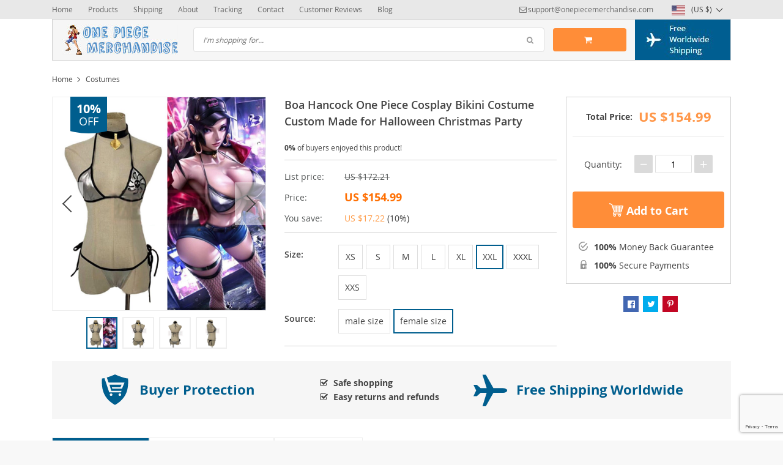

--- FILE ---
content_type: text/html; charset=UTF-8
request_url: https://onepiecemerchandise.com/one-piece-boa-hancock-sexy-beach-bikini-cosplay-costume-halloween-christmas-party-uniform-custom-made-any-size/
body_size: 42595
content:

    <!DOCTYPE html>
<html lang="en-US" class="no-js" xmlns="http://www.w3.org/1999/html">
<head>
    <link rel="shortcut icon" href="/wp-content/uploads/2017/02/one-piece-merchandise-favion-4.jpg"/>
    <meta charset="UTF-8">
    <meta name="viewport" content="width=device-width, initial-scale=1.0,minimum-scale=1.0, maximum-scale=1.0, user-scalable=no, shrink-to-fit=no">
                <meta property="og:image" content="https://onepiecemerchandise.com/wp-content/uploads/2022/11/1-31-1.png"/>
            <meta property="og:image:width" content="768" />
            <meta property="og:image:height" content="768" />
        <title>Boa Hancock One Piece Cosplay Bikini Costume Custom Made for Halloween Christmas Party | One piece Merchandise | Up to 80% Off &amp; Free Shipping</title>    <meta name='robots' content='index, follow, max-image-preview:large, max-snippet:-1, max-video-preview:-1' />
	<style>img:is([sizes="auto" i], [sizes^="auto," i]) { contain-intrinsic-size: 3000px 1500px }</style>
	
<!-- Google Tag Manager for WordPress by gtm4wp.com -->
<script data-cfasync="false" data-pagespeed-no-defer>
	var gtm4wp_datalayer_name = "dataLayer";
	var dataLayer = dataLayer || [];
</script>
<!-- End Google Tag Manager for WordPress by gtm4wp.com -->
	<!-- This site is optimized with the Yoast SEO plugin v26.8 - https://yoast.com/product/yoast-seo-wordpress/ -->
	<link rel="canonical" href="https://onepiecemerchandise.com/one-piece-boa-hancock-sexy-beach-bikini-cosplay-costume-halloween-christmas-party-uniform-custom-made-any-size/" />
	<meta property="og:locale" content="en_US" />
	<meta property="og:type" content="article" />
	<meta property="og:title" content="Boa Hancock One Piece Cosplay Bikini Costume Custom Made for Halloween Christmas Party | One piece Merchandise | Up to 80% Off &amp; Free Shipping" />
	<meta property="og:description" content="Experience the Charm of Boa Hancock with Custom Cosplay Transform into the captivating &#8220;Pirate Empress&#8221; with our Boa Hancock Bikini Cosplay costume, meticulously crafted for fans of the beloved anime series, One Piece. This custom-made cosplay ensures you embody the elegance and fierceness of Boa Hancock during your next Halloween,..." />
	<meta property="og:url" content="https://onepiecemerchandise.com/one-piece-boa-hancock-sexy-beach-bikini-cosplay-costume-halloween-christmas-party-uniform-custom-made-any-size/" />
	<meta property="og:site_name" content="One piece Merchandise | Up to 80% Off &amp; Free Shipping" />
	<meta property="article:modified_time" content="2024-09-30T10:31:49+00:00" />
	<meta property="og:image" content="https://onepiecemerchandise.com/wp-content/uploads/2022/11/1-31-1.png" />
	<meta property="og:image:width" content="850" />
	<meta property="og:image:height" content="850" />
	<meta property="og:image:type" content="image/png" />
	<meta name="twitter:card" content="summary_large_image" />
	<meta name="twitter:label1" content="Est. reading time" />
	<meta name="twitter:data1" content="1 minute" />
	<script type="application/ld+json" class="yoast-schema-graph">{"@context":"https://schema.org","@graph":[{"@type":"WebPage","@id":"https://onepiecemerchandise.com/one-piece-boa-hancock-sexy-beach-bikini-cosplay-costume-halloween-christmas-party-uniform-custom-made-any-size/","url":"https://onepiecemerchandise.com/one-piece-boa-hancock-sexy-beach-bikini-cosplay-costume-halloween-christmas-party-uniform-custom-made-any-size/","name":"Boa Hancock One Piece Cosplay Bikini Costume Custom Made for Halloween Christmas Party | One piece Merchandise | Up to 80% Off &amp; Free Shipping","isPartOf":{"@id":"https://onepiecemerchandise.com/#website"},"primaryImageOfPage":{"@id":"https://onepiecemerchandise.com/one-piece-boa-hancock-sexy-beach-bikini-cosplay-costume-halloween-christmas-party-uniform-custom-made-any-size/#primaryimage"},"image":{"@id":"https://onepiecemerchandise.com/one-piece-boa-hancock-sexy-beach-bikini-cosplay-costume-halloween-christmas-party-uniform-custom-made-any-size/#primaryimage"},"thumbnailUrl":"https://onepiecemerchandise.com/wp-content/uploads/2022/11/1-31-1.png","datePublished":"2022-11-15T12:44:46+00:00","dateModified":"2024-09-30T10:31:49+00:00","breadcrumb":{"@id":"https://onepiecemerchandise.com/one-piece-boa-hancock-sexy-beach-bikini-cosplay-costume-halloween-christmas-party-uniform-custom-made-any-size/#breadcrumb"},"inLanguage":"en-US","potentialAction":[{"@type":"ReadAction","target":["https://onepiecemerchandise.com/one-piece-boa-hancock-sexy-beach-bikini-cosplay-costume-halloween-christmas-party-uniform-custom-made-any-size/"]}]},{"@type":"ImageObject","inLanguage":"en-US","@id":"https://onepiecemerchandise.com/one-piece-boa-hancock-sexy-beach-bikini-cosplay-costume-halloween-christmas-party-uniform-custom-made-any-size/#primaryimage","url":"https://onepiecemerchandise.com/wp-content/uploads/2022/11/1-31-1.png","contentUrl":"https://onepiecemerchandise.com/wp-content/uploads/2022/11/1-31-1.png","width":850,"height":850},{"@type":"BreadcrumbList","@id":"https://onepiecemerchandise.com/one-piece-boa-hancock-sexy-beach-bikini-cosplay-costume-halloween-christmas-party-uniform-custom-made-any-size/#breadcrumb","itemListElement":[{"@type":"ListItem","position":1,"name":"Home","item":"https://onepiecemerchandise.com/"},{"@type":"ListItem","position":2,"name":"Products","item":"https://onepiecemerchandise.com/product/"},{"@type":"ListItem","position":3,"name":"Boa Hancock One Piece Cosplay Bikini Costume Custom Made for Halloween Christmas Party"}]},{"@type":"WebSite","@id":"https://onepiecemerchandise.com/#website","url":"https://onepiecemerchandise.com/","name":"One Piece Merchandise | Up to 80% OFF | Free Shipping Worldwide","description":"More than 1900 One Piece Merchandise products. Free Shipping &amp; Up to 80% Off.","publisher":{"@id":"https://onepiecemerchandise.com/#organization"},"alternateName":"One Piece Merch with Free Shipping & up to 80% OFF","potentialAction":[{"@type":"SearchAction","target":{"@type":"EntryPoint","urlTemplate":"https://onepiecemerchandise.com/?s={search_term_string}"},"query-input":{"@type":"PropertyValueSpecification","valueRequired":true,"valueName":"search_term_string"}}],"inLanguage":"en-US"},{"@type":"Organization","@id":"https://onepiecemerchandise.com/#organization","name":"One Piece Merchandise | Up to 80% OFF | Free Shipping Worldwide","url":"https://onepiecemerchandise.com/","logo":{"@type":"ImageObject","inLanguage":"en-US","@id":"https://onepiecemerchandise.com/#/schema/logo/image/","url":"https://onepiecemerchandise.com/wp-content/uploads/2017/02/one-piece-merchandise-logo-14.jpg","contentUrl":"https://onepiecemerchandise.com/wp-content/uploads/2017/02/one-piece-merchandise-logo-14.jpg","width":190,"height":50,"caption":"One Piece Merchandise | Up to 80% OFF | Free Shipping Worldwide"},"image":{"@id":"https://onepiecemerchandise.com/#/schema/logo/image/"}}]}</script>
	<!-- / Yoast SEO plugin. -->


<link rel='dns-prefetch' href='//connect.facebook.net' />
<link rel="alternate" type="application/rss+xml" title="One piece Merchandise | Up to 80% Off &amp; Free Shipping &raquo; Boa Hancock One Piece Cosplay Bikini Costume Custom Made for Halloween Christmas Party Comments Feed" href="https://onepiecemerchandise.com/one-piece-boa-hancock-sexy-beach-bikini-cosplay-costume-halloween-christmas-party-uniform-custom-made-any-size/feed/" />
<link rel='stylesheet' id='vnc2_allstyle-css' href='https://onepiecemerchandise.com/wp-content/themes/davinci/assets/css/allstyle.css?ver=1.6.5' type='text/css' media='all' />
<link rel='stylesheet' id='adstm-css' href='https://onepiecemerchandise.com/wp-content/themes/davinci/style.css?ver=1.6.5' type='text/css' media='all' />
<link rel='stylesheet' id='wp-block-library-css' href='https://onepiecemerchandise.com/wp-includes/css/dist/block-library/style.min.css?ver=ca14ef3ab86221469b6fd711c1aed854' type='text/css' media='all' />
<style id='classic-theme-styles-inline-css' type='text/css'>
/*! This file is auto-generated */
.wp-block-button__link{color:#fff;background-color:#32373c;border-radius:9999px;box-shadow:none;text-decoration:none;padding:calc(.667em + 2px) calc(1.333em + 2px);font-size:1.125em}.wp-block-file__button{background:#32373c;color:#fff;text-decoration:none}
</style>
<style id='global-styles-inline-css' type='text/css'>
:root{--wp--preset--aspect-ratio--square: 1;--wp--preset--aspect-ratio--4-3: 4/3;--wp--preset--aspect-ratio--3-4: 3/4;--wp--preset--aspect-ratio--3-2: 3/2;--wp--preset--aspect-ratio--2-3: 2/3;--wp--preset--aspect-ratio--16-9: 16/9;--wp--preset--aspect-ratio--9-16: 9/16;--wp--preset--color--black: #000000;--wp--preset--color--cyan-bluish-gray: #abb8c3;--wp--preset--color--white: #ffffff;--wp--preset--color--pale-pink: #f78da7;--wp--preset--color--vivid-red: #cf2e2e;--wp--preset--color--luminous-vivid-orange: #ff6900;--wp--preset--color--luminous-vivid-amber: #fcb900;--wp--preset--color--light-green-cyan: #7bdcb5;--wp--preset--color--vivid-green-cyan: #00d084;--wp--preset--color--pale-cyan-blue: #8ed1fc;--wp--preset--color--vivid-cyan-blue: #0693e3;--wp--preset--color--vivid-purple: #9b51e0;--wp--preset--gradient--vivid-cyan-blue-to-vivid-purple: linear-gradient(135deg,rgba(6,147,227,1) 0%,rgb(155,81,224) 100%);--wp--preset--gradient--light-green-cyan-to-vivid-green-cyan: linear-gradient(135deg,rgb(122,220,180) 0%,rgb(0,208,130) 100%);--wp--preset--gradient--luminous-vivid-amber-to-luminous-vivid-orange: linear-gradient(135deg,rgba(252,185,0,1) 0%,rgba(255,105,0,1) 100%);--wp--preset--gradient--luminous-vivid-orange-to-vivid-red: linear-gradient(135deg,rgba(255,105,0,1) 0%,rgb(207,46,46) 100%);--wp--preset--gradient--very-light-gray-to-cyan-bluish-gray: linear-gradient(135deg,rgb(238,238,238) 0%,rgb(169,184,195) 100%);--wp--preset--gradient--cool-to-warm-spectrum: linear-gradient(135deg,rgb(74,234,220) 0%,rgb(151,120,209) 20%,rgb(207,42,186) 40%,rgb(238,44,130) 60%,rgb(251,105,98) 80%,rgb(254,248,76) 100%);--wp--preset--gradient--blush-light-purple: linear-gradient(135deg,rgb(255,206,236) 0%,rgb(152,150,240) 100%);--wp--preset--gradient--blush-bordeaux: linear-gradient(135deg,rgb(254,205,165) 0%,rgb(254,45,45) 50%,rgb(107,0,62) 100%);--wp--preset--gradient--luminous-dusk: linear-gradient(135deg,rgb(255,203,112) 0%,rgb(199,81,192) 50%,rgb(65,88,208) 100%);--wp--preset--gradient--pale-ocean: linear-gradient(135deg,rgb(255,245,203) 0%,rgb(182,227,212) 50%,rgb(51,167,181) 100%);--wp--preset--gradient--electric-grass: linear-gradient(135deg,rgb(202,248,128) 0%,rgb(113,206,126) 100%);--wp--preset--gradient--midnight: linear-gradient(135deg,rgb(2,3,129) 0%,rgb(40,116,252) 100%);--wp--preset--font-size--small: 13px;--wp--preset--font-size--medium: 20px;--wp--preset--font-size--large: 36px;--wp--preset--font-size--x-large: 42px;--wp--preset--spacing--20: 0.44rem;--wp--preset--spacing--30: 0.67rem;--wp--preset--spacing--40: 1rem;--wp--preset--spacing--50: 1.5rem;--wp--preset--spacing--60: 2.25rem;--wp--preset--spacing--70: 3.38rem;--wp--preset--spacing--80: 5.06rem;--wp--preset--shadow--natural: 6px 6px 9px rgba(0, 0, 0, 0.2);--wp--preset--shadow--deep: 12px 12px 50px rgba(0, 0, 0, 0.4);--wp--preset--shadow--sharp: 6px 6px 0px rgba(0, 0, 0, 0.2);--wp--preset--shadow--outlined: 6px 6px 0px -3px rgba(255, 255, 255, 1), 6px 6px rgba(0, 0, 0, 1);--wp--preset--shadow--crisp: 6px 6px 0px rgba(0, 0, 0, 1);}:where(.is-layout-flex){gap: 0.5em;}:where(.is-layout-grid){gap: 0.5em;}body .is-layout-flex{display: flex;}.is-layout-flex{flex-wrap: wrap;align-items: center;}.is-layout-flex > :is(*, div){margin: 0;}body .is-layout-grid{display: grid;}.is-layout-grid > :is(*, div){margin: 0;}:where(.wp-block-columns.is-layout-flex){gap: 2em;}:where(.wp-block-columns.is-layout-grid){gap: 2em;}:where(.wp-block-post-template.is-layout-flex){gap: 1.25em;}:where(.wp-block-post-template.is-layout-grid){gap: 1.25em;}.has-black-color{color: var(--wp--preset--color--black) !important;}.has-cyan-bluish-gray-color{color: var(--wp--preset--color--cyan-bluish-gray) !important;}.has-white-color{color: var(--wp--preset--color--white) !important;}.has-pale-pink-color{color: var(--wp--preset--color--pale-pink) !important;}.has-vivid-red-color{color: var(--wp--preset--color--vivid-red) !important;}.has-luminous-vivid-orange-color{color: var(--wp--preset--color--luminous-vivid-orange) !important;}.has-luminous-vivid-amber-color{color: var(--wp--preset--color--luminous-vivid-amber) !important;}.has-light-green-cyan-color{color: var(--wp--preset--color--light-green-cyan) !important;}.has-vivid-green-cyan-color{color: var(--wp--preset--color--vivid-green-cyan) !important;}.has-pale-cyan-blue-color{color: var(--wp--preset--color--pale-cyan-blue) !important;}.has-vivid-cyan-blue-color{color: var(--wp--preset--color--vivid-cyan-blue) !important;}.has-vivid-purple-color{color: var(--wp--preset--color--vivid-purple) !important;}.has-black-background-color{background-color: var(--wp--preset--color--black) !important;}.has-cyan-bluish-gray-background-color{background-color: var(--wp--preset--color--cyan-bluish-gray) !important;}.has-white-background-color{background-color: var(--wp--preset--color--white) !important;}.has-pale-pink-background-color{background-color: var(--wp--preset--color--pale-pink) !important;}.has-vivid-red-background-color{background-color: var(--wp--preset--color--vivid-red) !important;}.has-luminous-vivid-orange-background-color{background-color: var(--wp--preset--color--luminous-vivid-orange) !important;}.has-luminous-vivid-amber-background-color{background-color: var(--wp--preset--color--luminous-vivid-amber) !important;}.has-light-green-cyan-background-color{background-color: var(--wp--preset--color--light-green-cyan) !important;}.has-vivid-green-cyan-background-color{background-color: var(--wp--preset--color--vivid-green-cyan) !important;}.has-pale-cyan-blue-background-color{background-color: var(--wp--preset--color--pale-cyan-blue) !important;}.has-vivid-cyan-blue-background-color{background-color: var(--wp--preset--color--vivid-cyan-blue) !important;}.has-vivid-purple-background-color{background-color: var(--wp--preset--color--vivid-purple) !important;}.has-black-border-color{border-color: var(--wp--preset--color--black) !important;}.has-cyan-bluish-gray-border-color{border-color: var(--wp--preset--color--cyan-bluish-gray) !important;}.has-white-border-color{border-color: var(--wp--preset--color--white) !important;}.has-pale-pink-border-color{border-color: var(--wp--preset--color--pale-pink) !important;}.has-vivid-red-border-color{border-color: var(--wp--preset--color--vivid-red) !important;}.has-luminous-vivid-orange-border-color{border-color: var(--wp--preset--color--luminous-vivid-orange) !important;}.has-luminous-vivid-amber-border-color{border-color: var(--wp--preset--color--luminous-vivid-amber) !important;}.has-light-green-cyan-border-color{border-color: var(--wp--preset--color--light-green-cyan) !important;}.has-vivid-green-cyan-border-color{border-color: var(--wp--preset--color--vivid-green-cyan) !important;}.has-pale-cyan-blue-border-color{border-color: var(--wp--preset--color--pale-cyan-blue) !important;}.has-vivid-cyan-blue-border-color{border-color: var(--wp--preset--color--vivid-cyan-blue) !important;}.has-vivid-purple-border-color{border-color: var(--wp--preset--color--vivid-purple) !important;}.has-vivid-cyan-blue-to-vivid-purple-gradient-background{background: var(--wp--preset--gradient--vivid-cyan-blue-to-vivid-purple) !important;}.has-light-green-cyan-to-vivid-green-cyan-gradient-background{background: var(--wp--preset--gradient--light-green-cyan-to-vivid-green-cyan) !important;}.has-luminous-vivid-amber-to-luminous-vivid-orange-gradient-background{background: var(--wp--preset--gradient--luminous-vivid-amber-to-luminous-vivid-orange) !important;}.has-luminous-vivid-orange-to-vivid-red-gradient-background{background: var(--wp--preset--gradient--luminous-vivid-orange-to-vivid-red) !important;}.has-very-light-gray-to-cyan-bluish-gray-gradient-background{background: var(--wp--preset--gradient--very-light-gray-to-cyan-bluish-gray) !important;}.has-cool-to-warm-spectrum-gradient-background{background: var(--wp--preset--gradient--cool-to-warm-spectrum) !important;}.has-blush-light-purple-gradient-background{background: var(--wp--preset--gradient--blush-light-purple) !important;}.has-blush-bordeaux-gradient-background{background: var(--wp--preset--gradient--blush-bordeaux) !important;}.has-luminous-dusk-gradient-background{background: var(--wp--preset--gradient--luminous-dusk) !important;}.has-pale-ocean-gradient-background{background: var(--wp--preset--gradient--pale-ocean) !important;}.has-electric-grass-gradient-background{background: var(--wp--preset--gradient--electric-grass) !important;}.has-midnight-gradient-background{background: var(--wp--preset--gradient--midnight) !important;}.has-small-font-size{font-size: var(--wp--preset--font-size--small) !important;}.has-medium-font-size{font-size: var(--wp--preset--font-size--medium) !important;}.has-large-font-size{font-size: var(--wp--preset--font-size--large) !important;}.has-x-large-font-size{font-size: var(--wp--preset--font-size--x-large) !important;}
:where(.wp-block-post-template.is-layout-flex){gap: 1.25em;}:where(.wp-block-post-template.is-layout-grid){gap: 1.25em;}
:where(.wp-block-columns.is-layout-flex){gap: 2em;}:where(.wp-block-columns.is-layout-grid){gap: 2em;}
:root :where(.wp-block-pullquote){font-size: 1.5em;line-height: 1.6;}
</style>
<link rel='stylesheet' id='contact-form-7-css' href='https://onepiecemerchandise.com/wp-content/plugins/contact-form-7/includes/css/styles.css?ver=6.1.4' type='text/css' media='all' />
<link rel='stylesheet' id='front-flag-css' href='//onepiecemerchandise.com/wp-content/plugins/alids/assets/front/css/flags.css?ver=1.9.2.7' type='text/css' media='all' />
<link rel='stylesheet' id='front-cart-css' href='//onepiecemerchandise.com/wp-content/plugins/alids/assets/front/css/shopping_cart.css?ver=1.9.2.7' type='text/css' media='all' />
<link rel='stylesheet' id='search-product-css' href='//onepiecemerchandise.com/wp-content/plugins/alids/assets/front/css/search-product.css?ver=1.9.2.7' type='text/css' media='all' />
<link rel='stylesheet' id='smart_paypal-css' href='//onepiecemerchandise.com/wp-content/plugins/alids/assets/front/css/smart_paypal.min.css?ver=1.9.2.7' type='text/css' media='all' />
<link rel="https://api.w.org/" href="https://onepiecemerchandise.com/wp-json/" /><link rel="EditURI" type="application/rsd+xml" title="RSD" href="https://onepiecemerchandise.com/xmlrpc.php?rsd" />
<link rel="alternate" title="oEmbed (JSON)" type="application/json+oembed" href="https://onepiecemerchandise.com/wp-json/oembed/1.0/embed?url=https%3A%2F%2Fonepiecemerchandise.com%2Fone-piece-boa-hancock-sexy-beach-bikini-cosplay-costume-halloween-christmas-party-uniform-custom-made-any-size%2F" />
<link rel="alternate" title="oEmbed (XML)" type="text/xml+oembed" href="https://onepiecemerchandise.com/wp-json/oembed/1.0/embed?url=https%3A%2F%2Fonepiecemerchandise.com%2Fone-piece-boa-hancock-sexy-beach-bikini-cosplay-costume-halloween-christmas-party-uniform-custom-made-any-size%2F&#038;format=xml" />

		<!-- Google Tag Manager -->
		<script>!function(){"use strict";function l(e){for(var t=e,r=0,n=document.cookie.split(";");r<n.length;r++){var o=n[r].split("=");if(o[0].trim()===t)return o[1]}}function s(e){return localStorage.getItem(e)}function u(e){return window[e]}function A(e,t){e=document.querySelector(e);return t?null==e?void 0:e.getAttribute(t):null==e?void 0:e.textContent}var e=window,t=document,r="script",n="dataLayer",o="https://load.dev.onepiecemerchandise.com",a="",i="0Rjwodprff",c="lPJ=aWQ9R1RNLTVCSDJGVks%3D&amp;sort=asc",g="cookie",v="_sbp",E="",d=!1;try{var d=!!g&&(m=navigator.userAgent,!!(m=new RegExp("Version/([0-9._]+)(.*Mobile)?.*Safari.*").exec(m)))&&16.4<=parseFloat(m[1]),f="stapeUserId"===g,I=d&&!f?function(e,t,r){void 0===t&&(t="");var n={cookie:l,localStorage:s,jsVariable:u,cssSelector:A},t=Array.isArray(t)?t:[t];if(e&&n[e])for(var o=n[e],a=0,i=t;a<i.length;a++){var c=i[a],c=r?o(c,r):o(c);if(c)return c}else console.warn("invalid uid source",e)}(g,v,E):void 0;d=d&&(!!I||f)}catch(e){console.error(e)}var m=e,g=(m[n]=m[n]||[],m[n].push({"gtm.start":(new Date).getTime(),event:"gtm.js"}),t.getElementsByTagName(r)[0]),v=I?"&bi="+encodeURIComponent(I):"",E=t.createElement(r),f=(d&&(i=8<i.length?i.replace(/([a-z]{8}$)/,"kp$1"):"kp"+i),!d&&a?a:o);E.async=!0,E.src=f+"/"+i+".js?"+c+v,null!=(e=g.parentNode)&&e.insertBefore(E,g)}();</script>
		<!-- End Google Tag Manager -->
		
<!-- Google Tag Manager for WordPress by gtm4wp.com -->
<!-- GTM Container placement set to off -->
<script data-cfasync="false" data-pagespeed-no-defer type="text/javascript">
	var dataLayer_content = {"pagePostType":"product","pagePostType2":"single-product","pagePostAuthor":"hs_User1"};
	dataLayer.push( dataLayer_content );
</script>
<script data-cfasync="false" data-pagespeed-no-defer type="text/javascript">
	console.warn && console.warn("[GTM4WP] Google Tag Manager container code placement set to OFF !!!");
	console.warn && console.warn("[GTM4WP] Data layer codes are active but GTM container must be loaded using custom coding !!!");
</script>
<!-- End Google Tag Manager for WordPress by gtm4wp.com --><style rel="stylesheet">
        .content-viewed .b-title {
        border-top: 2px solid #005E8E;
    }

    .slidebtns .btn-primary,.grider span:before {
        background: #FF8D38!important;
    }
    .slidebtns .btn-primary:hover,.grider a:hover span:before {
        background: #FF6E01!important;
    }

    [class^="icofeatures-"], [class*=" icofeatures-"],.feature .img-feat span {
        color: #007CB1 !important;
    }

    #clock .clock .item {
        background: #C36833;
        border: 1px solid #C36833;
    }

    .content-countdown .color {
        color: #EEA12D;
    }

    .features .features-main-text {
        color: #007CB1 !important;
    }

    [class^="icofeatures-"], [class*=" icofeatures-"] {
        color: #007CB1 !important;
    }

    @media(min-width: 1200px){
        .bgr{
            background: url(#fff) fixed center center no-repeat #fff;
        }
    }


    .price .sale,.newprice span,div span.newprice  {
        color: #FF6E00!important;
    }

    .btn-primary{
        box-shadow: none;
        background-color: #FF8D38!important;
        border-color: #FF8D38!important;
    }

    .btn-primary:hover,.btn-primary:active{
        box-shadow: none;
        background-color: #FF6E01!important;
        border-color: #FF6E01!important;
    }

        .adapsearch input,.title-cat:after,.product-item .discount:after,.wrap-tumb .discount:after,.title-stripe:after,.size_chart_table tr+tr:hover,.tab_head.active,.adap_tab_head.active{background:#005E8E;}
    .upbutton,.reliable .bigtext,.meta-item-img:not(.disabled):hover,.meta-item-img:not(.disabled):active,.meta-item-img.active,.cz_text_tmpl_color,.sortby a:hover,.sortby a.active{color:#005E8E;}
    .pager li.active a,.pager li.active span,.item_slider_minis .item.curr_active{border-color: #005E8E;color:#005E8E;}
    .callhead{background: #005E8E;}
    .meta-item-text.active{border-color:#005E8E;}

    @media (max-width: 767px) {
        .title-cat a{border-color:#005E8E}
        .adapupheader a,.adapsearch .scope{color:#005E8E}
    }

    .davinci .footer{background:#454545;}
    .footer h5{color:#fff;}
    .footer a{color:#dadada;}

    .footerB{color:#c8c8c8;background:#292929;}
    .footerB span{color:#868686;}
    .stars{color:#ff9802;}




</style>		<style type="text/css" id="wp-custom-css">
			.whitespacebelow {
	margin-bottom: 15px !important;
}
.whitespaceright {
	padding-right: 30px !important;
	white-space: nowrap !important;
}
.whitespacerightbelow {
	margin-bottom: 15px !important;
	padding-right: 30px !important;
	white-space: nowrap !important;
}		</style>
		    <style>
            </style>
    <script>
  (function (w,i,d,g,e,t,s) {w[d] = w[d]||[];t= i.createElement(g);
    t.async=1;t.src=e;s=i.getElementsByTagName(g)[0];s.parentNode.insertBefore(t, s);
  })(window, document, '_gscq','script','//widgets.getsitecontrol.com/124284/script.js');
</script>

<script>(function(w,d,t,r,u){var f,n,i;w[u]=w[u]||[],f=function(){var o={ti:"26005187"};o.q=w[u],w[u]=new UET(o),w[u].push("pageLoad")},n=d.createElement(t),n.src=r,n.async=1,n.onload=n.onreadystatechange=function(){var s=this.readyState;s&&s!=="loaded"&&s!=="complete"||(f(),n.onload=n.onreadystatechange=null)},i=d.getElementsByTagName(t)[0],i.parentNode.insertBefore(n,i)})(window,document,"script","//bat.bing.com/bat.js","uetq");</script>

<!-- Facebook Pixel Code -->
<script>
  !function(f,b,e,v,n,t,s)
  {if(f.fbq)return;n=f.fbq=function(){n.callMethod?
  n.callMethod.apply(n,arguments):n.queue.push(arguments)};
  if(!f._fbq)f._fbq=n;n.push=n;n.loaded=!0;n.version='2.0';
  n.queue=[];t=b.createElement(e);t.async=!0;
  t.src=v;s=b.getElementsByTagName(e)[0];
  s.parentNode.insertBefore(t,s)}(window, document,'script',
  'https://connect.facebook.net/en_US/fbevents.js');
  fbq('init', '258596994853552');
  fbq('track', 'PageView');
</script>
<noscript><img height="1" width="1" style="display:none"
  src="https://www.facebook.com/tr?id=258596994853552&ev=PageView&noscript=1"
/></noscript>
<!-- End Facebook Pixel Code -->

<script type="text/javascript">
    (function(c,l,a,r,i,t,y){
        c[a]=c[a]||function(){(c[a].q=c[a].q||[]).push(arguments)};
        t=l.createElement(r);t.async=1;t.src="https://www.clarity.ms/tag/"+i;
        y=l.getElementsByTagName(r)[0];y.parentNode.insertBefore(t,y);
    })(window, document, "clarity", "script", "6y5jgbsdu3");
</script>


<meta name="p:domain_verify" content="c850a6886e1717c4df53828cebfb645c"/>

<script>
window.ga = window.ga || function () {
};
</script>        <link rel="preload" href="https://onepiecemerchandise.com/wp-content/themes/davinci/webfonts/OpenSans.woff" as="font" type="font/woff" crossorigin>
    <link rel="preload" href="https://onepiecemerchandise.com/wp-content/themes/davinci/webfonts/OpenSans600.woff" as="font" type="font/woff" crossorigin>
    <link rel="preload" href="https://onepiecemerchandise.com/wp-content/themes/davinci/webfonts/OpenSans700.woff" as="font" type="font/woff" crossorigin>
    <script>
        ajaxurl = 'https://onepiecemerchandise.com/wp-admin/admin-ajax.php';
    </script>
    
</head>
<body data-rsssl=1 class="wp-singular product-template-default single single-product postid-25217 wp-theme-davinci js-show-pre-selected-variation " >
<div class="bgr">
    <div class="header_cont">
        <div class="adapupheader">
            <div class="container">
                <div class="shiptip">
                                                                <div>
                            <a href="mailto:support@onepiecemerchandise.com"><span class="top-header__mail icon-mail" itemprop="email">support@onepiecemerchandise.com</span></a>
                        </div>
                                        
                </div>
                <div class="adapsearch">
                    <span class="scope"><i class="icon-search"></i></span>
                </div>
            </div>

        </div>
        <div class="upheader">
            <div class="container">
                <div class="row">
                    <div class="col upheaderL">
                        <div class="mainnav">
                            <h3>Categories</h3>
                            <ul><li id="menu-item-18058" class="menu-item menu-item-type-taxonomy menu-item-object-product_cat menu-item-has-children menu-item-18058"><a href="https://onepiecemerchandise.com/action-figures/">Action Figures</a><span class='arrright'></span><ul>	<li id="menu-item-24179" class="menu-item menu-item-type-custom menu-item-object-custom menu-item-24179"><a href="https://onepiecemerchandise.com/action-figures/">All Action Figures</a></li>	<li id="menu-item-24238" class="menu-item menu-item-type-custom menu-item-object-custom menu-item-24238"><a href="https://onepiecemerchandise.com/action-figures/?orderby=orders">Popular Figures 🔥</a></li>	<li id="menu-item-33434" class="menu-item menu-item-type-custom menu-item-object-custom menu-item-33434"><a href="https://onepiecemerchandise.com/action-figures/?orderby=newest">Latest Action Figures</a></li>	<li id="menu-item-24178" class="menu-item menu-item-type-taxonomy menu-item-object-product_cat menu-item-24178"><a href="https://onepiecemerchandise.com/funko-pop-one-piece/">Funko Pop One Piece</a></li></ul></li><li id="menu-item-67" class="menu-item menu-item-type-custom menu-item-object-custom menu-item-67"><a href="https://onepiecemerchandise.com/product/">Bestsellers</a></li><li id="menu-item-35" class="menu-item menu-item-type-custom menu-item-object-custom menu-item-has-children menu-item-35"><a href="https://onepiecemerchandise.com/product_cat/costumes/">Costumes</a><span class='arrright'></span><ul>	<li id="menu-item-33436" class="menu-item menu-item-type-custom menu-item-object-custom menu-item-33436"><a href="https://onepiecemerchandise.com/costumes/?orderby=orders">All Costumes</a></li>	<li id="menu-item-33435" class="menu-item menu-item-type-custom menu-item-object-custom menu-item-33435"><a href="https://onepiecemerchandise.com/costumes/?orderby=orders">Popular Costumes 🔥</a></li></ul></li><li id="menu-item-49" class="menu-item menu-item-type-custom menu-item-object-custom menu-item-has-children menu-item-49"><a href="https://onepiecemerchandise.com/clothing/">Clothing</a><span class='arrright'></span><ul>	<li id="menu-item-33438" class="menu-item menu-item-type-custom menu-item-object-custom menu-item-33438"><a href="https://onepiecemerchandise.com/clothing/">All Clothing</a></li>	<li id="menu-item-33437" class="whitespacerightbelow menu-item menu-item-type-custom menu-item-object-custom menu-item-33437"><a href="https://onepiecemerchandise.com/clothing/">Popular Clothing 🔥</a></li>	<li id="menu-item-48" class="menu-item menu-item-type-custom menu-item-object-custom menu-item-48"><a href="https://onepiecemerchandise.com/t-shirts/">T-Shirts</a></li>	<li id="menu-item-50" class="menu-item menu-item-type-custom menu-item-object-custom menu-item-50"><a href="https://onepiecemerchandise.com/hats/">Headwear</a></li>	<li id="menu-item-24211" class="menu-item menu-item-type-taxonomy menu-item-object-product_cat menu-item-24211"><a href="https://onepiecemerchandise.com/kimono/">Kimono</a></li>	<li id="menu-item-24220" class="menu-item menu-item-type-taxonomy menu-item-object-product_cat menu-item-24220"><a href="https://onepiecemerchandise.com/gloves/">Gloves</a></li>	<li id="menu-item-24203" class="menu-item menu-item-type-taxonomy menu-item-object-product_cat menu-item-24203"><a href="https://onepiecemerchandise.com/footwear/">Footwear</a></li>	<li id="menu-item-51" class="menu-item menu-item-type-custom menu-item-object-custom menu-item-51"><a href="https://onepiecemerchandise.com/hoodies/">Hoodies</a></li>	<li id="menu-item-24622" class="menu-item menu-item-type-taxonomy menu-item-object-product_cat menu-item-24622"><a href="https://onepiecemerchandise.com/pajamas/">Pajamas</a></li>	<li id="menu-item-24239" class="menu-item menu-item-type-taxonomy menu-item-object-product_cat menu-item-24239"><a href="https://onepiecemerchandise.com/jogging-sports/">Jogging &amp; Sports</a></li>	<li id="menu-item-24318" class="menu-item menu-item-type-taxonomy menu-item-object-product_cat menu-item-24318"><a href="https://onepiecemerchandise.com/one-piece-christmas-sweaters/">Christmas Sweaters</a></li>	<li id="menu-item-24227" class="menu-item menu-item-type-taxonomy menu-item-object-product_cat menu-item-24227"><a href="https://onepiecemerchandise.com/jackets/">Jackets</a></li>	<li id="menu-item-1650" class="menu-item menu-item-type-custom menu-item-object-custom menu-item-1650"><a href="https://onepiecemerchandise.com/socks">Socks</a></li>	<li id="menu-item-24244" class="menu-item menu-item-type-taxonomy menu-item-object-product_cat current-product-ancestor menu-item-has-children menu-item-24244"><a href="https://onepiecemerchandise.com/swimming/">Swimming</a><span class='arrright'></span><ul>		<li id="menu-item-24243" class="menu-item menu-item-type-taxonomy menu-item-object-product_cat current-product-ancestor current-menu-parent current-product-parent menu-item-24243"><a href="https://onepiecemerchandise.com/woman/">Woman</a></li>		<li id="menu-item-24242" class="menu-item menu-item-type-taxonomy menu-item-object-product_cat menu-item-24242"><a href="https://onepiecemerchandise.com/men/">Men</a></li>		<li id="menu-item-24241" class="menu-item menu-item-type-taxonomy menu-item-object-product_cat menu-item-24241"><a href="https://onepiecemerchandise.com/kids/">Kids</a></li></ul></li></ul></li><li id="menu-item-53" class="menu-item menu-item-type-custom menu-item-object-custom menu-item-has-children menu-item-53"><a href="https://onepiecemerchandise.com/gifts/">Gifts</a><span class='arrright'></span><ul>	<li id="menu-item-33439" class="menu-item menu-item-type-custom menu-item-object-custom menu-item-33439"><a href="https://onepiecemerchandise.com/gifts/">All Gifts</a></li>	<li id="menu-item-33440" class="whitespacerightbelow menu-item menu-item-type-custom menu-item-object-custom menu-item-33440"><a href="https://onepiecemerchandise.com/gifts/">Popular Gifts 🔥</a></li>	<li id="menu-item-52" class="menu-item menu-item-type-custom menu-item-object-custom menu-item-52"><a href="https://onepiecemerchandise.com/Bags/">Bags</a></li>	<li id="menu-item-54" class="menu-item menu-item-type-custom menu-item-object-custom menu-item-54"><a href="https://onepiecemerchandise.com/cards/">Cards</a></li>	<li id="menu-item-55" class="menu-item menu-item-type-custom menu-item-object-custom menu-item-55"><a href="https://onepiecemerchandise.com/flags/">Flags</a></li>	<li id="menu-item-491" class="menu-item menu-item-type-custom menu-item-object-custom menu-item-491"><a href="https://onepiecemerchandise.com/keychains">Keychains</a></li>	<li id="menu-item-24263" class="menu-item menu-item-type-taxonomy menu-item-object-product_cat menu-item-24263"><a href="https://onepiecemerchandise.com/keycaps/">Keycaps</a></li>	<li id="menu-item-842" class="menu-item menu-item-type-custom menu-item-object-custom menu-item-has-children menu-item-842"><a href="https://onepiecemerchandise.com/toys">Toys</a><span class='arrright'></span><ul>		<li id="menu-item-888" class="menu-item menu-item-type-custom menu-item-object-custom menu-item-has-children menu-item-888"><a href="https://onepiecemerchandise.com/home-decor">Home Decor</a><span class='arrright'></span><ul>			<li id="menu-item-33443" class="menu-item menu-item-type-custom menu-item-object-custom menu-item-33443"><a href="https://onepiecemerchandise.com/home-decor/">All Home Decor</a></li>			<li id="menu-item-33444" class="whitespacerightbelow menu-item menu-item-type-custom menu-item-object-custom menu-item-33444"><a href="https://onepiecemerchandise.com/home-decor/">Popular Home Decor 🔥</a></li>			<li id="menu-item-65" class="menu-item menu-item-type-custom menu-item-object-custom menu-item-65"><a href="https://onepiecemerchandise.com/posters/">Posters</a></li>			<li id="menu-item-24270" class="menu-item menu-item-type-taxonomy menu-item-object-product_cat menu-item-24270"><a href="https://onepiecemerchandise.com/pillow-blanket/">Pillow &amp; Blanket</a></li>			<li id="menu-item-24623" class="menu-item menu-item-type-taxonomy menu-item-object-product_cat menu-item-24623"><a href="https://onepiecemerchandise.com/floor-mats/">Floor Mats</a></li>			<li id="menu-item-24249" class="menu-item menu-item-type-taxonomy menu-item-object-product_cat menu-item-24249"><a href="https://onepiecemerchandise.com/towels/">Towels</a></li></ul></li></ul></li>	<li id="menu-item-56" class="menu-item menu-item-type-custom menu-item-object-custom menu-item-56"><a href="https://onepiecemerchandise.com/mouse-pads/">Mouse Pads</a></li>	<li id="menu-item-57" class="menu-item menu-item-type-custom menu-item-object-custom menu-item-57"><a href="https://onepiecemerchandise.com/mugs/">Mugs &#038; Bottles</a></li>	<li id="menu-item-74" class="menu-item menu-item-type-custom menu-item-object-custom menu-item-74"><a href="https://onepiecemerchandise.com/other/">Other</a></li>	<li id="menu-item-24226" class="menu-item menu-item-type-taxonomy menu-item-object-product_cat menu-item-24226"><a href="https://onepiecemerchandise.com/pins-brooches/">Pins &amp; Brooches</a></li>	<li id="menu-item-24267" class="menu-item menu-item-type-taxonomy menu-item-object-product_cat menu-item-24267"><a href="https://onepiecemerchandise.com/puzzles/">Puzzles</a></li>	<li id="menu-item-24530" class="menu-item menu-item-type-custom menu-item-object-custom menu-item-24530"><a href="https://onepiecemerchandise.com/plush/">Plush</a></li>	<li id="menu-item-63" class="menu-item menu-item-type-custom menu-item-object-custom menu-item-63"><a href="https://onepiecemerchandise.com/phone-cases/">Phone Cases</a></li>	<li id="menu-item-58" class="menu-item menu-item-type-custom menu-item-object-custom menu-item-58"><a href="https://onepiecemerchandise.com/stickers/">Stickers</a></li>	<li id="menu-item-24254" class="menu-item menu-item-type-taxonomy menu-item-object-product_cat menu-item-24254"><a href="https://onepiecemerchandise.com/school-office-supplies/">School &amp; Office supplies</a></li>	<li id="menu-item-24271" class="menu-item menu-item-type-taxonomy menu-item-object-product_cat menu-item-24271"><a href="https://onepiecemerchandise.com/smoking/">Smoking</a></li>	<li id="menu-item-1670" class="menu-item menu-item-type-custom menu-item-object-custom menu-item-1670"><a href="https://onepiecemerchandise.com/skins">Skins</a></li>	<li id="menu-item-88" class="menu-item menu-item-type-custom menu-item-object-custom menu-item-88"><a href="https://onepiecemerchandise.com/tattoos/">Tattoos</a></li>	<li id="menu-item-59" class="menu-item menu-item-type-custom menu-item-object-custom menu-item-59"><a href="https://onepiecemerchandise.com/wallet/">Wallet</a></li></ul></li><li id="menu-item-60" class="menu-item menu-item-type-custom menu-item-object-custom menu-item-has-children menu-item-60"><a href="https://onepiecemerchandise.com/jewelry/">Jewelry</a><span class='arrright'></span><ul>	<li id="menu-item-33441" class="menu-item menu-item-type-custom menu-item-object-custom menu-item-33441"><a href="https://onepiecemerchandise.com/jewelry/">All Jewelry</a></li>	<li id="menu-item-33442" class="whitespacerightbelow menu-item menu-item-type-custom menu-item-object-custom menu-item-33442"><a href="https://onepiecemerchandise.com/jewelry/">Popular Jewelry 🔥</a></li>	<li id="menu-item-61" class="menu-item menu-item-type-custom menu-item-object-custom menu-item-61"><a href="https://onepiecemerchandise.com/bracelets/">Bracelets</a></li>	<li id="menu-item-62" class="menu-item menu-item-type-custom menu-item-object-custom menu-item-62"><a href="https://onepiecemerchandise.com/necklace/">Necklace</a></li>	<li id="menu-item-64" class="menu-item menu-item-type-custom menu-item-object-custom menu-item-64"><a href="https://onepiecemerchandise.com/watches/">Watches</a></li>	<li id="menu-item-1663" class="menu-item menu-item-type-custom menu-item-object-custom menu-item-1663"><a href="https://onepiecemerchandise.com/rings">Rings</a></li>	<li id="menu-item-10202" class="menu-item menu-item-type-taxonomy menu-item-object-product_cat menu-item-10202"><a href="https://onepiecemerchandise.com/earrings/">Earrings</a></li></ul></li><li id="menu-item-47" class="menu-item menu-item-type-custom menu-item-object-custom menu-item-has-children menu-item-47"><a href="https://onepiecemerchandise.com/one-piece-characters/">Merch per Characters</a><span class='arrright'></span><ul>	<li id="menu-item-24183" class="menu-item menu-item-type-custom menu-item-object-custom menu-item-24183"><a href="https://onepiecemerchandise.com/action-figures/">All Action Figures</a></li>	<li id="menu-item-24420" class="menu-item menu-item-type-taxonomy menu-item-object-product_cat menu-item-has-children menu-item-24420"><a href="https://onepiecemerchandise.com/akainu/">Akainu</a><span class='arrright'></span><ul>		<li id="menu-item-24421" class="menu-item menu-item-type-custom menu-item-object-custom menu-item-24421"><a href="https://onepiecemerchandise.com/akainu/">All Akainu Merchandise 🔥</a></li>		<li id="menu-item-24419" class="menu-item menu-item-type-taxonomy menu-item-object-product_cat menu-item-24419"><a href="https://onepiecemerchandise.com/akainu-cosplay/">Akainu Cosplay</a></li>		<li id="menu-item-24423" class="menu-item menu-item-type-taxonomy menu-item-object-product_cat menu-item-24423"><a href="https://onepiecemerchandise.com/akainu-figure/">Akainu Figure</a></li></ul></li>	<li id="menu-item-24424" class="menu-item menu-item-type-taxonomy menu-item-object-product_cat menu-item-has-children menu-item-24424"><a href="https://onepiecemerchandise.com/aokiji/">Aokiji</a><span class='arrright'></span><ul>		<li id="menu-item-24427" class="menu-item menu-item-type-custom menu-item-object-custom menu-item-24427"><a href="https://onepiecemerchandise.com/aokiji/">All Aokiji Merchandise 🔥</a></li>		<li id="menu-item-24425" class="menu-item menu-item-type-taxonomy menu-item-object-product_cat menu-item-24425"><a href="https://onepiecemerchandise.com/aokiji-cosplay/">Aokiji Cosplay</a></li>		<li id="menu-item-24426" class="menu-item menu-item-type-taxonomy menu-item-object-product_cat menu-item-24426"><a href="https://onepiecemerchandise.com/aokiji-figure/">Aokiji Figure</a></li></ul></li>	<li id="menu-item-524" class="menu-item menu-item-type-custom menu-item-object-custom menu-item-524"><a href="https://onepiecemerchandise.com/others-figures">Other Figures</a></li>	<li id="menu-item-79281" class="menu-item menu-item-type-taxonomy menu-item-object-product_cat menu-item-79281"><a href="https://onepiecemerchandise.com/emporio-ivankov/">Emporio Ivankov Merchandise</a></li>	<li id="menu-item-1691" class="menu-item menu-item-type-custom menu-item-object-custom menu-item-1691"><a href="https://onepiecemerchandise.com/sets">Sets</a></li>	<li id="menu-item-233" class="menu-item menu-item-type-custom menu-item-object-custom menu-item-has-children menu-item-233"><a href="https://onepiecemerchandise.com/blackbeard">Blackbeard</a><span class='arrright'></span><ul>		<li id="menu-item-24466" class="menu-item menu-item-type-custom menu-item-object-custom menu-item-24466"><a href="https://onepiecemerchandise.com/blackbeard/">All Blackbeard Merchandise 🔥</a></li>		<li id="menu-item-24463" class="menu-item menu-item-type-taxonomy menu-item-object-product_cat menu-item-24463"><a href="https://onepiecemerchandise.com/blackbeard-cosplay/">Blackbeard Cosplay</a></li>		<li id="menu-item-24464" class="menu-item menu-item-type-taxonomy menu-item-object-product_cat menu-item-24464"><a href="https://onepiecemerchandise.com/blackbeard-figures/">Blackbeard Figures</a></li>		<li id="menu-item-24468" class="menu-item menu-item-type-taxonomy menu-item-object-product_cat menu-item-24468"><a href="https://onepiecemerchandise.com/blackbeard-posters/">Blackbeard Posters</a></li>		<li id="menu-item-24465" class="menu-item menu-item-type-taxonomy menu-item-object-product_cat menu-item-24465"><a href="https://onepiecemerchandise.com/blackbeard-t-shirts/">Blackbeard T-shirts</a></li></ul></li>	<li id="menu-item-262" class="menu-item menu-item-type-custom menu-item-object-custom menu-item-has-children menu-item-262"><a href="https://onepiecemerchandise.com/boa-hancock">Boa Hancock</a><span class='arrright'></span><ul>		<li id="menu-item-24668" class="menu-item menu-item-type-custom menu-item-object-custom menu-item-24668"><a href="https://onepiecemerchandise.com/boa-hancock/">All Boa Hancock Merchandise 🔥</a></li>		<li id="menu-item-24669" class="menu-item menu-item-type-taxonomy menu-item-object-product_cat current-product-ancestor current-menu-parent current-product-parent menu-item-24669"><a href="https://onepiecemerchandise.com/boa-hancock-cosplay/">Boa Hancock Cosplay</a></li>		<li id="menu-item-24670" class="menu-item menu-item-type-taxonomy menu-item-object-product_cat menu-item-24670"><a href="https://onepiecemerchandise.com/boa-hancock-figure/">Boa Hancock Figure</a></li>		<li id="menu-item-24671" class="menu-item menu-item-type-taxonomy menu-item-object-product_cat menu-item-24671"><a href="https://onepiecemerchandise.com/boa-hancock-hoodies/">Boa Hancock Hoodies</a></li>		<li id="menu-item-24672" class="menu-item menu-item-type-taxonomy menu-item-object-product_cat menu-item-24672"><a href="https://onepiecemerchandise.com/boa-hancock-jewelry/">Boa Hancock Jewelry</a></li>		<li id="menu-item-24673" class="menu-item menu-item-type-taxonomy menu-item-object-product_cat menu-item-24673"><a href="https://onepiecemerchandise.com/boa-hancock-mousepad/">Boa Hancock Mousepad</a></li>		<li id="menu-item-24674" class="menu-item menu-item-type-taxonomy menu-item-object-product_cat menu-item-24674"><a href="https://onepiecemerchandise.com/boa-hancock-phone-cases/">Boa Hancock Phone Cases</a></li>		<li id="menu-item-24675" class="menu-item menu-item-type-taxonomy menu-item-object-product_cat menu-item-24675"><a href="https://onepiecemerchandise.com/boa-hancock-pillows/">Boa Hancock Pillows</a></li>		<li id="menu-item-24676" class="menu-item menu-item-type-taxonomy menu-item-object-product_cat menu-item-24676"><a href="https://onepiecemerchandise.com/boa-hancock-posters/">Boa Hancock Posters</a></li>		<li id="menu-item-24677" class="menu-item menu-item-type-taxonomy menu-item-object-product_cat menu-item-24677"><a href="https://onepiecemerchandise.com/boa-hancock-t-shirts/">Boa Hancock T-Shirts</a></li>		<li id="menu-item-24716" class="menu-item menu-item-type-taxonomy menu-item-object-product_cat menu-item-24716"><a href="https://onepiecemerchandise.com/boa-hancock-wigs/">Boa Hancock Wigs</a></li></ul></li>	<li id="menu-item-628" class="menu-item menu-item-type-custom menu-item-object-custom menu-item-has-children menu-item-628"><a href="https://onepiecemerchandise.com/Brook">Brook</a><span class='arrright'></span><ul>		<li id="menu-item-24828" class="menu-item menu-item-type-custom menu-item-object-custom menu-item-24828"><a href="https://onepiecemerchandise.com/brook/page/3/">All Brook Merchandise 🔥</a></li>		<li id="menu-item-24821" class="menu-item menu-item-type-taxonomy menu-item-object-product_cat menu-item-24821"><a href="https://onepiecemerchandise.com/brook-figures/">Brook Figures</a></li>		<li id="menu-item-24822" class="menu-item menu-item-type-taxonomy menu-item-object-product_cat menu-item-24822"><a href="https://onepiecemerchandise.com/brook-hoodies/">Brook Hoodies</a></li>		<li id="menu-item-24820" class="menu-item menu-item-type-taxonomy menu-item-object-product_cat menu-item-24820"><a href="https://onepiecemerchandise.com/brook-cosplay/">Brook Cosplay</a></li>		<li id="menu-item-24827" class="menu-item menu-item-type-taxonomy menu-item-object-product_cat menu-item-24827"><a href="https://onepiecemerchandise.com/brook-t-shirts/">Brook T-Shirts</a></li>		<li id="menu-item-24826" class="menu-item menu-item-type-taxonomy menu-item-object-product_cat menu-item-24826"><a href="https://onepiecemerchandise.com/brook-shoes/">Brook Shoes</a></li>		<li id="menu-item-24825" class="menu-item menu-item-type-taxonomy menu-item-object-product_cat menu-item-24825"><a href="https://onepiecemerchandise.com/brook-posters/">Brook Posters</a></li>		<li id="menu-item-24824" class="menu-item menu-item-type-taxonomy menu-item-object-product_cat menu-item-24824"><a href="https://onepiecemerchandise.com/brook-phone-cases/">Brook Phone Cases</a></li>		<li id="menu-item-24829" class="menu-item menu-item-type-taxonomy menu-item-object-product_cat menu-item-24829"><a href="https://onepiecemerchandise.com/brook-mousepads/">Brook Mousepads</a></li>		<li id="menu-item-24823" class="menu-item menu-item-type-taxonomy menu-item-object-product_cat menu-item-24823"><a href="https://onepiecemerchandise.com/brook-keychains/">Brook Keychains</a></li></ul></li>	<li id="menu-item-32828" class="menu-item menu-item-type-taxonomy menu-item-object-product_cat menu-item-has-children menu-item-32828"><a href="https://onepiecemerchandise.com/belo-betty/">Belo Betty</a><span class='arrright'></span><ul>		<li id="menu-item-33273" class="menu-item menu-item-type-custom menu-item-object-custom menu-item-33273"><a href="https://onepiecemerchandise.com/belo-betty/">All Belo Betty Merchandise 🔥</a></li>		<li id="menu-item-33274" class="menu-item menu-item-type-taxonomy menu-item-object-product_cat menu-item-33274"><a href="https://onepiecemerchandise.com/belo-betty-cosplay/">Belo Betty Cosplay</a></li></ul></li>	<li id="menu-item-24442" class="menu-item menu-item-type-taxonomy menu-item-object-product_cat menu-item-has-children menu-item-24442"><a href="https://onepiecemerchandise.com/bepo/">Bepo</a><span class='arrright'></span><ul>		<li id="menu-item-24443" class="menu-item menu-item-type-custom menu-item-object-custom menu-item-24443"><a href="https://onepiecemerchandise.com/bepo/">All Bepo Merchandise 🔥</a></li>		<li id="menu-item-24440" class="menu-item menu-item-type-taxonomy menu-item-object-product_cat menu-item-24440"><a href="https://onepiecemerchandise.com/bepo-hats/">Bepo Hats</a></li>		<li id="menu-item-24441" class="menu-item menu-item-type-taxonomy menu-item-object-product_cat menu-item-24441"><a href="https://onepiecemerchandise.com/bepo-home-decor/">Bepo Home Decor</a></li>		<li id="menu-item-24439" class="menu-item menu-item-type-taxonomy menu-item-object-product_cat menu-item-24439"><a href="https://onepiecemerchandise.com/bepo-figures/">Bepo Figures</a></li>		<li id="menu-item-24444" class="menu-item menu-item-type-taxonomy menu-item-object-product_cat menu-item-24444"><a href="https://onepiecemerchandise.com/bepo-kimono/">Bepo Kimono</a></li>		<li id="menu-item-24438" class="menu-item menu-item-type-taxonomy menu-item-object-product_cat menu-item-24438"><a href="https://onepiecemerchandise.com/bepo-cosplay/">Bepo Cosplay</a></li>		<li id="menu-item-24445" class="menu-item menu-item-type-taxonomy menu-item-object-product_cat menu-item-24445"><a href="https://onepiecemerchandise.com/bepo-underwear/">Bepo Underwear</a></li></ul></li>	<li id="menu-item-24971" class="menu-item menu-item-type-taxonomy menu-item-object-product_cat menu-item-has-children menu-item-24971"><a href="https://onepiecemerchandise.com/buggy-merchandise/">Buggy</a><span class='arrright'></span><ul>		<li id="menu-item-33447" class="menu-item menu-item-type-custom menu-item-object-custom menu-item-33447"><a href="https://onepiecemerchandise.com/buggy-merchandise/">All Buggy Merchandise 🔥</a></li>		<li id="menu-item-24974" class="menu-item menu-item-type-taxonomy menu-item-object-product_cat menu-item-24974"><a href="https://onepiecemerchandise.com/buggy-t-shirts/">Buggy T-Shirts</a></li>		<li id="menu-item-24973" class="menu-item menu-item-type-taxonomy menu-item-object-product_cat menu-item-24973"><a href="https://onepiecemerchandise.com/buggy-posters/">Buggy Posters</a></li>		<li id="menu-item-24972" class="menu-item menu-item-type-taxonomy menu-item-object-product_cat menu-item-24972"><a href="https://onepiecemerchandise.com/buggy-phone-cases/">Buggy Phone Cases</a></li>		<li id="menu-item-24970" class="menu-item menu-item-type-taxonomy menu-item-object-product_cat menu-item-24970"><a href="https://onepiecemerchandise.com/buggy-hoodies/">Buggy Hoodies</a></li>		<li id="menu-item-24969" class="menu-item menu-item-type-taxonomy menu-item-object-product_cat menu-item-24969"><a href="https://onepiecemerchandise.com/buggy-cosplay/">Buggy Cosplay</a></li>		<li id="menu-item-214" class="menu-item menu-item-type-custom menu-item-object-custom menu-item-214"><a href="https://onepiecemerchandise.com/buggy/">Buggy Action Figures</a></li></ul></li>	<li id="menu-item-1356" class="menu-item menu-item-type-custom menu-item-object-custom menu-item-has-children menu-item-1356"><a href="https://onepiecemerchandise.com/borsalino">Borsalino</a><span class='arrright'></span><ul>		<li id="menu-item-24816" class="menu-item menu-item-type-custom menu-item-object-custom menu-item-24816"><a href="https://onepiecemerchandise.com/borsalino/">All Borsalino Merchandise 🔥</a></li>		<li id="menu-item-24815" class="menu-item menu-item-type-taxonomy menu-item-object-product_cat menu-item-24815"><a href="https://onepiecemerchandise.com/borsalino-figures/">Borsalino Figures</a></li>		<li id="menu-item-24814" class="menu-item menu-item-type-taxonomy menu-item-object-product_cat menu-item-24814"><a href="https://onepiecemerchandise.com/borsalino-cosplay/">Borsalino Cosplay</a></li></ul></li>	<li id="menu-item-1310" class="menu-item menu-item-type-custom menu-item-object-custom menu-item-has-children menu-item-1310"><a href="https://onepiecemerchandise.com/bartolomeo">Bartolomeo</a><span class='arrright'></span><ul>		<li id="menu-item-24430" class="menu-item menu-item-type-custom menu-item-object-custom menu-item-24430"><a href="https://onepiecemerchandise.com/bartolomeo/">All Bartolomeo Merchandise 🔥</a></li>		<li id="menu-item-24428" class="menu-item menu-item-type-taxonomy menu-item-object-product_cat menu-item-24428"><a href="https://onepiecemerchandise.com/bartolomeo-cosplay/">Bartolomeo Cosplay</a></li>		<li id="menu-item-24429" class="menu-item menu-item-type-taxonomy menu-item-object-product_cat menu-item-24429"><a href="https://onepiecemerchandise.com/bartolomeo-figures/">Bartolomeo Figures</a></li></ul></li>	<li id="menu-item-32827" class="menu-item menu-item-type-taxonomy menu-item-object-product_cat menu-item-has-children menu-item-32827"><a href="https://onepiecemerchandise.com/black-maria/">Black Maria</a><span class='arrright'></span><ul>		<li id="menu-item-33320" class="menu-item menu-item-type-custom menu-item-object-custom menu-item-33320"><a href="https://onepiecemerchandise.com/black-maria/">All Black Maria Merchandise 🔥</a></li>		<li id="menu-item-33318" class="menu-item menu-item-type-taxonomy menu-item-object-product_cat menu-item-33318"><a href="https://onepiecemerchandise.com/black-maria-cosplay/">Black Maria Cosplay</a></li></ul></li>	<li id="menu-item-24980" class="menu-item menu-item-type-taxonomy menu-item-object-product_cat menu-item-has-children menu-item-24980"><a href="https://onepiecemerchandise.com/carrot/">Carrot</a><span class='arrright'></span><ul>		<li id="menu-item-24981" class="menu-item menu-item-type-custom menu-item-object-custom menu-item-24981"><a href="https://onepiecemerchandise.com/carrot/">All Carrot Merchandise 🔥</a></li>		<li id="menu-item-24978" class="menu-item menu-item-type-taxonomy menu-item-object-product_cat menu-item-24978"><a href="https://onepiecemerchandise.com/carrot-action-figures/">Carrot Action Figures</a></li>		<li id="menu-item-24979" class="menu-item menu-item-type-taxonomy menu-item-object-product_cat menu-item-24979"><a href="https://onepiecemerchandise.com/carrot-cosplay/">Carrot Cosplay</a></li></ul></li>	<li id="menu-item-24995" class="menu-item menu-item-type-taxonomy menu-item-object-product_cat menu-item-has-children menu-item-24995"><a href="https://onepiecemerchandise.com/charlotte-katakuri/">Charlotte Katakuri</a><span class='arrright'></span><ul>		<li id="menu-item-25001" class="menu-item menu-item-type-custom menu-item-object-custom menu-item-25001"><a href="https://onepiecemerchandise.com/charlotte-katakuri/">All Charlotte Katakuri Merchandise 🔥</a></li>		<li id="menu-item-24996" class="menu-item menu-item-type-taxonomy menu-item-object-product_cat menu-item-24996"><a href="https://onepiecemerchandise.com/charlotte-katakuri-action-figures/">Charlotte Katakuri Action Figures</a></li>		<li id="menu-item-24997" class="menu-item menu-item-type-taxonomy menu-item-object-product_cat menu-item-24997"><a href="https://onepiecemerchandise.com/charlotte-katakuri-cosplay/">Charlotte Katakuri Cosplay</a></li>		<li id="menu-item-24998" class="menu-item menu-item-type-taxonomy menu-item-object-product_cat menu-item-24998"><a href="https://onepiecemerchandise.com/charlotte-katakuri-hoodies/">Charlotte Katakuri Hoodies</a></li>		<li id="menu-item-24999" class="menu-item menu-item-type-taxonomy menu-item-object-product_cat menu-item-24999"><a href="https://onepiecemerchandise.com/charlotte-katakuri-phone-cases/">Charlotte Katakuri Phone Cases</a></li>		<li id="menu-item-25000" class="menu-item menu-item-type-taxonomy menu-item-object-product_cat menu-item-25000"><a href="https://onepiecemerchandise.com/charlotte-katakuri-t-shirts/">Charlotte Katakuri T-Shirts</a></li></ul></li>	<li id="menu-item-25019" class="menu-item menu-item-type-taxonomy menu-item-object-product_cat menu-item-has-children menu-item-25019"><a href="https://onepiecemerchandise.com/charlotte-linlin/">Charlotte Linlin</a><span class='arrright'></span><ul>		<li id="menu-item-25023" class="menu-item menu-item-type-custom menu-item-object-custom menu-item-25023"><a href="https://onepiecemerchandise.com/charlotte-linlin/">All Charlotte Linlin Merchandise 🔥</a></li>		<li id="menu-item-25020" class="menu-item menu-item-type-taxonomy menu-item-object-product_cat menu-item-25020"><a href="https://onepiecemerchandise.com/charlotte-linlin-action-figures/">Charlotte Linlin Action Figures</a></li>		<li id="menu-item-25021" class="menu-item menu-item-type-taxonomy menu-item-object-product_cat menu-item-25021"><a href="https://onepiecemerchandise.com/charlotte-linlin-cosplay/">Charlotte Linlin Cosplay</a></li>		<li id="menu-item-25022" class="menu-item menu-item-type-taxonomy menu-item-object-product_cat menu-item-25022"><a href="https://onepiecemerchandise.com/charlotte-linlin-posters/">Charlotte Linlin Posters</a></li></ul></li>	<li id="menu-item-1247" class="menu-item menu-item-type-custom menu-item-object-custom menu-item-has-children menu-item-1247"><a href="https://onepiecemerchandise.com/crocodile">Crocodile</a><span class='arrright'></span><ul>		<li id="menu-item-28118" class="menu-item menu-item-type-custom menu-item-object-custom menu-item-28118"><a href="https://onepiecemerchandise.com/crocodile/">All Crocodile Merchandise 🔥</a></li>		<li id="menu-item-28185" class="menu-item menu-item-type-taxonomy menu-item-object-product_cat menu-item-28185"><a href="https://onepiecemerchandise.com/crocodile-figures/">Crocodile Figures</a></li>		<li id="menu-item-28177" class="menu-item menu-item-type-taxonomy menu-item-object-product_cat menu-item-28177"><a href="https://onepiecemerchandise.com/crocodile-cosplay/">Crocodile Cosplay</a></li>		<li id="menu-item-28186" class="menu-item menu-item-type-taxonomy menu-item-object-product_cat menu-item-28186"><a href="https://onepiecemerchandise.com/crocodile-jewelry/">Crocodile Jewelry</a></li>		<li id="menu-item-28187" class="menu-item menu-item-type-taxonomy menu-item-object-product_cat menu-item-28187"><a href="https://onepiecemerchandise.com/crocodile-posters/">Crocodile Posters</a></li></ul></li>	<li id="menu-item-1268" class="menu-item menu-item-type-custom menu-item-object-custom menu-item-has-children menu-item-1268"><a href="https://onepiecemerchandise.com/charlotte-pudding">Charlotte Pudding</a><span class='arrright'></span><ul>		<li id="menu-item-25029" class="menu-item menu-item-type-custom menu-item-object-custom menu-item-25029"><a href="https://onepiecemerchandise.com/charlotte-pudding/">All Charlotte Pudding Merchandise 🔥</a></li>		<li id="menu-item-25030" class="menu-item menu-item-type-taxonomy menu-item-object-product_cat menu-item-25030"><a href="https://onepiecemerchandise.com/charlotte-pudding-action-figures/">Charlotte Pudding Action Figures</a></li>		<li id="menu-item-25031" class="menu-item menu-item-type-taxonomy menu-item-object-product_cat menu-item-25031"><a href="https://onepiecemerchandise.com/charlotte-pudding-cosplay/">Charlotte Pudding Cosplay</a></li></ul></li>	<li id="menu-item-1295" class="menu-item menu-item-type-custom menu-item-object-custom menu-item-has-children menu-item-1295"><a href="https://onepiecemerchandise.com/corazon">Corazon</a><span class='arrright'></span><ul>		<li id="menu-item-28113" class="menu-item menu-item-type-custom menu-item-object-custom menu-item-28113"><a href="https://onepiecemerchandise.com/corazon/">All Corazon Merchandise 🔥</a></li>		<li id="menu-item-28114" class="menu-item menu-item-type-taxonomy menu-item-object-product_cat menu-item-28114"><a href="https://onepiecemerchandise.com/corazon-cosplay/">Corazon Cosplay</a></li>		<li id="menu-item-28112" class="menu-item menu-item-type-taxonomy menu-item-object-product_cat menu-item-28112"><a href="https://onepiecemerchandise.com/corazon-figures/">Corazon Figures</a></li>		<li id="menu-item-28115" class="menu-item menu-item-type-taxonomy menu-item-object-product_cat menu-item-28115"><a href="https://onepiecemerchandise.com/corazon-posters/">Corazon Posters</a></li>		<li id="menu-item-28116" class="menu-item menu-item-type-taxonomy menu-item-object-product_cat menu-item-28116"><a href="https://onepiecemerchandise.com/corazon-t-shirts/">Corazon T-Shirts</a></li>		<li id="menu-item-28117" class="menu-item menu-item-type-taxonomy menu-item-object-product_cat menu-item-28117"><a href="https://onepiecemerchandise.com/corazon-kimono/">Corazon Kimono</a></li></ul></li>	<li id="menu-item-1329" class="menu-item menu-item-type-custom menu-item-object-custom menu-item-has-children menu-item-1329"><a href="https://onepiecemerchandise.com/devil-fruit">Devil Fruit</a><span class='arrright'></span><ul>		<li id="menu-item-28188" class="menu-item menu-item-type-custom menu-item-object-custom menu-item-28188"><a href="https://onepiecemerchandise.com/devil-fruit/">All Devil Fruit Merchandise 🔥</a></li>		<li id="menu-item-28189" class="menu-item menu-item-type-taxonomy menu-item-object-product_cat menu-item-28189"><a href="https://onepiecemerchandise.com/devil-fruit-figures/">Devil Fruit Figures</a></li>		<li id="menu-item-28190" class="menu-item menu-item-type-taxonomy menu-item-object-product_cat menu-item-28190"><a href="https://onepiecemerchandise.com/devil-fruit-hoodies/">Devil Fruit Hoodies</a></li>		<li id="menu-item-28191" class="menu-item menu-item-type-taxonomy menu-item-object-product_cat menu-item-28191"><a href="https://onepiecemerchandise.com/devil-fruit-jewelry/">Devil Fruit Jewelry</a></li>		<li id="menu-item-28192" class="menu-item menu-item-type-taxonomy menu-item-object-product_cat menu-item-28192"><a href="https://onepiecemerchandise.com/devil-fruit-kimono/">Devil Fruit Kimono</a></li></ul></li>	<li id="menu-item-24985" class="menu-item menu-item-type-taxonomy menu-item-object-product_cat menu-item-has-children menu-item-24985"><a href="https://onepiecemerchandise.com/cavendish/">Cavendish</a><span class='arrright'></span><ul>		<li id="menu-item-24982" class="menu-item menu-item-type-custom menu-item-object-custom menu-item-24982"><a href="https://onepiecemerchandise.com/cavendish/">All Cavendish Merchandise 🔥</a></li>		<li id="menu-item-24983" class="menu-item menu-item-type-taxonomy menu-item-object-product_cat menu-item-24983"><a href="https://onepiecemerchandise.com/cavendish-action-figures/">Cavendish Action Figures</a></li>		<li id="menu-item-24984" class="menu-item menu-item-type-taxonomy menu-item-object-product_cat menu-item-24984"><a href="https://onepiecemerchandise.com/cavendish-cosplay/">Cavendish Cosplay</a></li></ul></li>	<li id="menu-item-1317" class="menu-item menu-item-type-custom menu-item-object-custom menu-item-has-children menu-item-1317"><a href="https://onepiecemerchandise.com/doflamingo">Doflamingo</a><span class='arrright'></span><ul>		<li id="menu-item-28193" class="menu-item menu-item-type-custom menu-item-object-custom menu-item-28193"><a href="https://onepiecemerchandise.com/doflamingo/">All Doflamingo Merchandise 🔥</a></li>		<li id="menu-item-28195" class="menu-item menu-item-type-taxonomy menu-item-object-product_cat menu-item-28195"><a href="https://onepiecemerchandise.com/doflamingo-cosplay/">Doflamingo Cosplay</a></li>		<li id="menu-item-28196" class="menu-item menu-item-type-taxonomy menu-item-object-product_cat menu-item-28196"><a href="https://onepiecemerchandise.com/doflamingo-figures/">Doflamingo Figures</a></li>		<li id="menu-item-28200" class="menu-item menu-item-type-taxonomy menu-item-object-product_cat menu-item-28200"><a href="https://onepiecemerchandise.com/doflamingo-t-shirts/">Doflamingo T-shirts</a></li>		<li id="menu-item-28198" class="menu-item menu-item-type-taxonomy menu-item-object-product_cat menu-item-28198"><a href="https://onepiecemerchandise.com/doflamingo-posters/">Doflamingo Posters</a></li>		<li id="menu-item-28194" class="menu-item menu-item-type-taxonomy menu-item-object-product_cat menu-item-28194"><a href="https://onepiecemerchandise.com/doflamingo-blankets/">Doflamingo Blankets</a></li>		<li id="menu-item-28199" class="menu-item menu-item-type-taxonomy menu-item-object-product_cat menu-item-28199"><a href="https://onepiecemerchandise.com/doflamingo-sunglasses/">Doflamingo Sunglasses</a></li>		<li id="menu-item-28197" class="menu-item menu-item-type-taxonomy menu-item-object-product_cat menu-item-28197"><a href="https://onepiecemerchandise.com/doflamingo-pillowcases/">Doflamingo Pillowcases</a></li></ul></li>	<li id="menu-item-1075" class="menu-item menu-item-type-custom menu-item-object-custom menu-item-has-children menu-item-1075"><a href="https://onepiecemerchandise.com/dracule-mihawk-action-figure">Dracule Mihawk</a><span class='arrright'></span><ul>		<li id="menu-item-28201" class="menu-item menu-item-type-custom menu-item-object-custom menu-item-28201"><a href="https://onepiecemerchandise.com/dracule-mihawk-action-figure/">All Dracule Mihawk Merchandise 🔥</a></li>		<li id="menu-item-28203" class="menu-item menu-item-type-taxonomy menu-item-object-product_cat menu-item-28203"><a href="https://onepiecemerchandise.com/dracule-mihawk-figures/">Dracule Mihawk Figures</a></li>		<li id="menu-item-28202" class="menu-item menu-item-type-taxonomy menu-item-object-product_cat menu-item-28202"><a href="https://onepiecemerchandise.com/dracule-mihawk-cosplay/">Dracule Mihawk Cosplay</a></li>		<li id="menu-item-28208" class="menu-item menu-item-type-taxonomy menu-item-object-product_cat menu-item-28208"><a href="https://onepiecemerchandise.com/dracule-mihawk-hoodies/">Dracule Mihawk Hoodies</a></li>		<li id="menu-item-28207" class="menu-item menu-item-type-taxonomy menu-item-object-product_cat menu-item-28207"><a href="https://onepiecemerchandise.com/dracule-mihawk-sweatshirts/">Dracule Mihawk Sweatshirts</a></li>		<li id="menu-item-28206" class="menu-item menu-item-type-taxonomy menu-item-object-product_cat menu-item-28206"><a href="https://onepiecemerchandise.com/dracule-mihawk-mousepads/">Dracule Mihawk Mousepads</a></li>		<li id="menu-item-28205" class="menu-item menu-item-type-taxonomy menu-item-object-product_cat menu-item-28205"><a href="https://onepiecemerchandise.com/dracule-mihawk-socks/">Dracule Mihawk Socks</a></li>		<li id="menu-item-28204" class="menu-item menu-item-type-taxonomy menu-item-object-product_cat menu-item-28204"><a href="https://onepiecemerchandise.com/dracule-mihawk-jewelry/">Dracule Mihawk Jewelry</a></li></ul></li>	<li id="menu-item-30839" class="menu-item menu-item-type-taxonomy menu-item-object-product_cat menu-item-has-children menu-item-30839"><a href="https://onepiecemerchandise.com/eustass-kid/">Eustass Kid</a><span class='arrright'></span><ul>		<li id="menu-item-30983" class="menu-item menu-item-type-custom menu-item-object-custom menu-item-30983"><a href="https://onepiecemerchandise.com/eustass-kid/">All Eustass Kid Merchandise 🔥</a></li>		<li id="menu-item-30943" class="menu-item menu-item-type-taxonomy menu-item-object-product_cat menu-item-30943"><a href="https://onepiecemerchandise.com/eustass-kid-cosplay/">Eustass Kid Cosplay</a></li>		<li id="menu-item-30944" class="menu-item menu-item-type-taxonomy menu-item-object-product_cat menu-item-30944"><a href="https://onepiecemerchandise.com/eustass-kid-figures/">Eustass Kid Figures</a></li></ul></li>	<li id="menu-item-1343" class="menu-item menu-item-type-custom menu-item-object-custom menu-item-has-children menu-item-1343"><a href="https://onepiecemerchandise.com/edward-newgate">Edward Newgate</a><span class='arrright'></span><ul>		<li id="menu-item-28441" class="menu-item menu-item-type-custom menu-item-object-custom menu-item-28441"><a href="https://onepiecemerchandise.com/edward-newgate/">All Edward Newgate Merchandise 🔥</a></li>		<li id="menu-item-28445" class="menu-item menu-item-type-taxonomy menu-item-object-product_cat menu-item-28445"><a href="https://onepiecemerchandise.com/edward-newgate-figures/">Edward Newgate Figures</a></li>		<li id="menu-item-28444" class="menu-item menu-item-type-taxonomy menu-item-object-product_cat menu-item-28444"><a href="https://onepiecemerchandise.com/edward-newgate-cosplay/">Edward Newgate Cosplay</a></li>		<li id="menu-item-28448" class="menu-item menu-item-type-taxonomy menu-item-object-product_cat menu-item-28448"><a href="https://onepiecemerchandise.com/edward-newgate-kimono/">Edward Newgate Kimonos</a></li>		<li id="menu-item-28447" class="menu-item menu-item-type-taxonomy menu-item-object-product_cat menu-item-28447"><a href="https://onepiecemerchandise.com/edward-newgate-joggings/">Edward Newgate Joggings</a></li>		<li id="menu-item-28446" class="menu-item menu-item-type-taxonomy menu-item-object-product_cat menu-item-28446"><a href="https://onepiecemerchandise.com/edward-newgate-hoodies/">Edward Newgate Hoodies</a></li>		<li id="menu-item-28442" class="menu-item menu-item-type-taxonomy menu-item-object-product_cat menu-item-28442"><a href="https://onepiecemerchandise.com/edward-newgate-accessories/">Edward Newgate Accessories</a></li>		<li id="menu-item-28443" class="menu-item menu-item-type-taxonomy menu-item-object-product_cat menu-item-28443"><a href="https://onepiecemerchandise.com/edward-newgate-bags/">Edward Newgate Bags</a></li>		<li id="menu-item-28450" class="menu-item menu-item-type-taxonomy menu-item-object-product_cat menu-item-28450"><a href="https://onepiecemerchandise.com/edward-newgate-posters/">Edward Newgate Posters</a></li>		<li id="menu-item-28449" class="menu-item menu-item-type-taxonomy menu-item-object-product_cat menu-item-28449"><a href="https://onepiecemerchandise.com/edward-newgate-mousepads/">Edward Newgate Mousepads</a></li></ul></li>	<li id="menu-item-1219" class="menu-item menu-item-type-custom menu-item-object-custom menu-item-has-children menu-item-1219"><a href="https://onepiecemerchandise.com/franky">Franky</a><span class='arrright'></span><ul>		<li id="menu-item-28451" class="menu-item menu-item-type-custom menu-item-object-custom menu-item-28451"><a href="https://onepiecemerchandise.com/franky/">All Franky Merchandise 🔥</a></li>		<li id="menu-item-28453" class="menu-item menu-item-type-taxonomy menu-item-object-product_cat menu-item-28453"><a href="https://onepiecemerchandise.com/franky-cards/">Franky Cards</a></li>		<li id="menu-item-28454" class="menu-item menu-item-type-taxonomy menu-item-object-product_cat menu-item-28454"><a href="https://onepiecemerchandise.com/franky-figures/">Franky Figures</a></li>		<li id="menu-item-28455" class="menu-item menu-item-type-taxonomy menu-item-object-product_cat menu-item-28455"><a href="https://onepiecemerchandise.com/franky-hoodies/">Franky Hoodies</a></li>		<li id="menu-item-28457" class="menu-item menu-item-type-taxonomy menu-item-object-product_cat menu-item-28457"><a href="https://onepiecemerchandise.com/franky-pillowcases/">Franky Pillowcases</a></li>		<li id="menu-item-28456" class="menu-item menu-item-type-taxonomy menu-item-object-product_cat menu-item-28456"><a href="https://onepiecemerchandise.com/franky-mousepads/">Franky Mousepads</a></li>		<li id="menu-item-28452" class="menu-item menu-item-type-taxonomy menu-item-object-product_cat menu-item-28452"><a href="https://onepiecemerchandise.com/franky-accessories/">Franky Accessories</a></li></ul></li>	<li id="menu-item-79282" class="menu-item menu-item-type-taxonomy menu-item-object-product_cat menu-item-79282"><a href="https://onepiecemerchandise.com/gol-d-roger/">Gol D. Roger Merchandise</a></li>	<li id="menu-item-79283" class="menu-item menu-item-type-taxonomy menu-item-object-product_cat menu-item-79283"><a href="https://onepiecemerchandise.com/issho/">Issho Merchandise</a></li>	<li id="menu-item-1347" class="menu-item menu-item-type-custom menu-item-object-custom menu-item-has-children menu-item-1347"><a href="https://onepiecemerchandise.com/jinbe">Jinbe</a><span class='arrright'></span><ul>		<li id="menu-item-28458" class="menu-item menu-item-type-custom menu-item-object-custom menu-item-28458"><a href="https://onepiecemerchandise.com/jinbe/">All Jinbe Merchandise 🔥</a></li>		<li id="menu-item-28460" class="menu-item menu-item-type-taxonomy menu-item-object-product_cat menu-item-28460"><a href="https://onepiecemerchandise.com/jinbe-figures/">Jinbe Figures</a></li>		<li id="menu-item-28459" class="menu-item menu-item-type-taxonomy menu-item-object-product_cat menu-item-28459"><a href="https://onepiecemerchandise.com/jinbe-cosplay/">Jinbe Cosplay</a></li>		<li id="menu-item-28461" class="menu-item menu-item-type-taxonomy menu-item-object-product_cat menu-item-28461"><a href="https://onepiecemerchandise.com/jinbe-hats/">Jinbe Hats</a></li>		<li id="menu-item-28462" class="menu-item menu-item-type-taxonomy menu-item-object-product_cat menu-item-28462"><a href="https://onepiecemerchandise.com/jinbe-hoodies/">Jinbe Hoodies</a></li>		<li id="menu-item-28464" class="menu-item menu-item-type-taxonomy menu-item-object-product_cat menu-item-28464"><a href="https://onepiecemerchandise.com/jinbe-t-shirts/">Jinbe T-shirts</a></li>		<li id="menu-item-28465" class="menu-item menu-item-type-taxonomy menu-item-object-product_cat menu-item-28465"><a href="https://onepiecemerchandise.com/jinbe-underwear/">Jinbe Underwear</a></li>		<li id="menu-item-28463" class="menu-item menu-item-type-taxonomy menu-item-object-product_cat menu-item-28463"><a href="https://onepiecemerchandise.com/jinbe-posters/">Jinbe Posters</a></li></ul></li>	<li id="menu-item-1245" class="menu-item menu-item-type-custom menu-item-object-custom menu-item-has-children menu-item-1245"><a href="https://onepiecemerchandise.com/kaido">Kaido</a><span class='arrright'></span><ul>		<li id="menu-item-28516" class="menu-item menu-item-type-custom menu-item-object-custom menu-item-28516"><a href="https://onepiecemerchandise.com/kaido/">All Kaido Merchandise 🔥</a></li>		<li id="menu-item-28517" class="menu-item menu-item-type-taxonomy menu-item-object-product_cat menu-item-28517"><a href="https://onepiecemerchandise.com/kaido-figures/">Kaido Figures</a></li>		<li id="menu-item-28520" class="menu-item menu-item-type-taxonomy menu-item-object-product_cat menu-item-28520"><a href="https://onepiecemerchandise.com/kaido-t-shirts/">Kaido T-shirts</a></li>		<li id="menu-item-28518" class="menu-item menu-item-type-taxonomy menu-item-object-product_cat menu-item-28518"><a href="https://onepiecemerchandise.com/kaido-kimono/">Kaido Kimono</a></li>		<li id="menu-item-28519" class="menu-item menu-item-type-taxonomy menu-item-object-product_cat menu-item-28519"><a href="https://onepiecemerchandise.com/kaido-posters/">Kaido Posters</a></li></ul></li>	<li id="menu-item-1291" class="menu-item menu-item-type-custom menu-item-object-custom menu-item-has-children menu-item-1291"><a href="https://onepiecemerchandise.com/koala">Koala</a><span class='arrright'></span><ul>		<li id="menu-item-28521" class="menu-item menu-item-type-custom menu-item-object-custom menu-item-28521"><a href="https://onepiecemerchandise.com/koala/">All Koala Merchandise 🔥</a></li>		<li id="menu-item-28522" class="menu-item menu-item-type-taxonomy menu-item-object-product_cat menu-item-28522"><a href="https://onepiecemerchandise.com/koala-cosplay/">Koala Cosplay</a></li>		<li id="menu-item-28523" class="menu-item menu-item-type-taxonomy menu-item-object-product_cat menu-item-28523"><a href="https://onepiecemerchandise.com/koala-figures/">Koala Figures</a></li></ul></li>	<li id="menu-item-32829" class="menu-item menu-item-type-taxonomy menu-item-object-product_cat menu-item-has-children menu-item-32829"><a href="https://onepiecemerchandise.com/monkey-d-kapu/">Monkey D Kapu</a><span class='arrright'></span><ul>		<li id="menu-item-33321" class="menu-item menu-item-type-custom menu-item-object-custom menu-item-33321"><a href="https://onepiecemerchandise.com/monkey-d-kapu/">All Monkey D Kapu Merchandise 🔥</a></li>		<li id="menu-item-33322" class="menu-item menu-item-type-taxonomy menu-item-object-product_cat menu-item-33322"><a href="https://onepiecemerchandise.com/monkey-d-kapu-cosplay/">Monkey D Kapu Cosplay</a></li></ul></li>	<li id="menu-item-244" class="menu-item menu-item-type-custom menu-item-object-custom menu-item-has-children menu-item-244"><a href="https://onepiecemerchandise.com/monkey-d-luffy">Monkey D Luffy</a><span class='arrright'></span><ul>		<li id="menu-item-28524" class="menu-item menu-item-type-custom menu-item-object-custom menu-item-28524"><a href="https://onepiecemerchandise.com/monkey-d-luffy/">All Monkey D Luffy Merchandise 🔥</a></li>		<li id="menu-item-28528" class="menu-item menu-item-type-taxonomy menu-item-object-product_cat menu-item-28528"><a href="https://onepiecemerchandise.com/monkey-d-luffy-cosplay/">Monkey D Luffy Cosplay</a></li>		<li id="menu-item-28530" class="menu-item menu-item-type-taxonomy menu-item-object-product_cat menu-item-28530"><a href="https://onepiecemerchandise.com/monkey-d-luffy-figures/">Monkey D Luffy Figures</a></li>		<li id="menu-item-28545" class="menu-item menu-item-type-taxonomy menu-item-object-product_cat menu-item-28545"><a href="https://onepiecemerchandise.com/monkey-d-luffy-t-shirts/">Monkey D Luffy T-shirts</a></li>		<li id="menu-item-28543" class="menu-item menu-item-type-taxonomy menu-item-object-product_cat menu-item-28543"><a href="https://onepiecemerchandise.com/monkey-d-luffy-sweaters/">Monkey D Luffy Sweaters</a></li>		<li id="menu-item-28550" class="menu-item menu-item-type-taxonomy menu-item-object-product_cat menu-item-28550"><a href="https://onepiecemerchandise.com/monkey-d-luffy-hoodies/">Monkey D Luffy Hoodies</a></li>		<li id="menu-item-28539" class="menu-item menu-item-type-taxonomy menu-item-object-product_cat menu-item-28539"><a href="https://onepiecemerchandise.com/monkey-d-luffy-jogging-pants/">Monkey D Luffy Jogging pants</a></li>		<li id="menu-item-28538" class="menu-item menu-item-type-taxonomy menu-item-object-product_cat menu-item-28538"><a href="https://onepiecemerchandise.com/monkey-d-luffy-jackets/">Monkey D Luffy Jackets</a></li>		<li id="menu-item-28537" class="menu-item menu-item-type-taxonomy menu-item-object-product_cat menu-item-28537"><a href="https://onepiecemerchandise.com/monkey-d-luffy-kimono/">Monkey D Luffy Kimono</a></li>		<li id="menu-item-30791" class="menu-item menu-item-type-taxonomy menu-item-object-product_cat menu-item-30791"><a href="https://onepiecemerchandise.com/monkey-d-luffy-hats/">Monkey D Luffy Hats</a></li>		<li id="menu-item-28532" class="menu-item menu-item-type-taxonomy menu-item-object-product_cat menu-item-28532"><a href="https://onepiecemerchandise.com/monkey-d-luffy-jewelry/">Monkey D Luffy Jewelry</a></li>		<li id="menu-item-28559" class="menu-item menu-item-type-taxonomy menu-item-object-product_cat menu-item-28559"><a href="https://onepiecemerchandise.com/monkey-d-luffy-wallets/">Monkey D Luffy Wallets</a></li>		<li id="menu-item-28533" class="menu-item menu-item-type-taxonomy menu-item-object-product_cat menu-item-28533"><a href="https://onepiecemerchandise.com/monkey-d-luffy-posters/">Monkey D Luffy Posters</a></li>		<li id="menu-item-30788" class="menu-item menu-item-type-taxonomy menu-item-object-product_cat menu-item-30788"><a href="https://onepiecemerchandise.com/monkey-d-luffy-wall-stickers/">Monkey D Luffy Wall Sticker</a></li>		<li id="menu-item-28531" class="menu-item menu-item-type-taxonomy menu-item-object-product_cat menu-item-28531"><a href="https://onepiecemerchandise.com/monkey-d-luffy-home-accessories/">Monkey D Luffy Home Accessories</a></li>		<li id="menu-item-30942" class="menu-item menu-item-type-taxonomy menu-item-object-product_cat menu-item-30942"><a href="https://onepiecemerchandise.com/monkey-d-luffy-clocks/">Monkey D Luffy Clocks</a></li>		<li id="menu-item-30794" class="menu-item menu-item-type-taxonomy menu-item-object-product_cat menu-item-30794"><a href="https://onepiecemerchandise.com/monkey-d-luffy-pillowcases/">Monkey D Luffy Pillowcases</a></li>		<li id="menu-item-30789" class="menu-item menu-item-type-taxonomy menu-item-object-product_cat menu-item-30789"><a href="https://onepiecemerchandise.com/monkey-d-luffy-mugs/">Monkey D Luffy Mugs</a></li>		<li id="menu-item-28541" class="menu-item menu-item-type-taxonomy menu-item-object-product_cat menu-item-28541"><a href="https://onepiecemerchandise.com/monkey-d-luffy-school-supplies/">Monkey D Luffy School Supplies</a></li>		<li id="menu-item-28540" class="menu-item menu-item-type-taxonomy menu-item-object-product_cat menu-item-28540"><a href="https://onepiecemerchandise.com/monkey-d-luffy-notebooks/">Monkey D Luffy Notebooks</a></li>		<li id="menu-item-28547" class="menu-item menu-item-type-taxonomy menu-item-object-product_cat menu-item-28547"><a href="https://onepiecemerchandise.com/monkey-d-luffy-pencil-bags/">Monkey D Luffy Pencil Bags</a></li>		<li id="menu-item-28558" class="menu-item menu-item-type-taxonomy menu-item-object-product_cat menu-item-28558"><a href="https://onepiecemerchandise.com/monkey-d-luffy-cards/">Monkey D Luffy Cards</a></li>		<li id="menu-item-28527" class="menu-item menu-item-type-taxonomy menu-item-object-product_cat menu-item-28527"><a href="https://onepiecemerchandise.com/monkey-d-luffy-building-blocks/">Monkey D Luffy Building Blocks</a></li>		<li id="menu-item-28553" class="menu-item menu-item-type-taxonomy menu-item-object-product_cat menu-item-28553"><a href="https://onepiecemerchandise.com/monkey-d-luffy-plush-toys/">Monkey D Luffy Plush Toys</a></li>		<li id="menu-item-28526" class="menu-item menu-item-type-taxonomy menu-item-object-product_cat menu-item-28526"><a href="https://onepiecemerchandise.com/monkey-d-luffy-birthday-supplies/">Monkey D Luffy Birthday Supplies</a></li>		<li id="menu-item-28562" class="menu-item menu-item-type-taxonomy menu-item-object-product_cat menu-item-28562"><a href="https://onepiecemerchandise.com/monkey-d-luffy-backpacks/">Monkey D Luffy Backpacks</a></li>		<li id="menu-item-28551" class="menu-item menu-item-type-taxonomy menu-item-object-product_cat menu-item-28551"><a href="https://onepiecemerchandise.com/monkey-d-luffy-handbags/">Monkey D Luffy Handbags</a></li>		<li id="menu-item-28565" class="menu-item menu-item-type-taxonomy menu-item-object-product_cat menu-item-28565"><a href="https://onepiecemerchandise.com/monkey-d-luffy-shopping-bags/">Monkey D Luffy Shopping Bags</a></li>		<li id="menu-item-28552" class="menu-item menu-item-type-taxonomy menu-item-object-product_cat menu-item-28552"><a href="https://onepiecemerchandise.com/monkey-d-luffy-gift-bags/">Monkey D Luffy Gift Bags</a></li>		<li id="menu-item-28564" class="menu-item menu-item-type-taxonomy menu-item-object-product_cat menu-item-28564"><a href="https://onepiecemerchandise.com/monkey-d-luffy-blankets/">Monkey D Luffy Blankets</a></li>		<li id="menu-item-28535" class="menu-item menu-item-type-taxonomy menu-item-object-product_cat menu-item-28535"><a href="https://onepiecemerchandise.com/monkey-d-luffy-bathtowels/">Monkey D Luffy Bathtowels</a></li>		<li id="menu-item-28556" class="menu-item menu-item-type-taxonomy menu-item-object-product_cat menu-item-28556"><a href="https://onepiecemerchandise.com/monkey-d-luffy-swimwear/">Monkey D Luffy Swimwear</a></li>		<li id="menu-item-28557" class="menu-item menu-item-type-taxonomy menu-item-object-product_cat menu-item-28557"><a href="https://onepiecemerchandise.com/monkey-d-luffy-underwear/">Monkey D Luffy Underwear</a></li>		<li id="menu-item-28546" class="menu-item menu-item-type-taxonomy menu-item-object-product_cat menu-item-28546"><a href="https://onepiecemerchandise.com/monkey-d-luffy-tattoos/">Monkey D Luffy Tattoos</a></li>		<li id="menu-item-28549" class="menu-item menu-item-type-taxonomy menu-item-object-product_cat menu-item-28549"><a href="https://onepiecemerchandise.com/monkey-d-luffy-caps/">Monkey D Luffy Caps</a></li>		<li id="menu-item-28555" class="menu-item menu-item-type-taxonomy menu-item-object-product_cat menu-item-28555"><a href="https://onepiecemerchandise.com/monkey-d-luffy-phonecases/">Monkey D Luffy Phonecases</a></li>		<li id="menu-item-28563" class="menu-item menu-item-type-taxonomy menu-item-object-product_cat menu-item-28563"><a href="https://onepiecemerchandise.com/monkey-d-luffy-airpods-cases/">Monkey D Luffy Airpods Cases</a></li>		<li id="menu-item-28568" class="menu-item menu-item-type-taxonomy menu-item-object-product_cat menu-item-28568"><a href="https://onepiecemerchandise.com/monkey-d-luffy-shoes/">Monkey D Luffy Shoes</a></li>		<li id="menu-item-28542" class="menu-item menu-item-type-taxonomy menu-item-object-product_cat menu-item-28542"><a href="https://onepiecemerchandise.com/monkey-d-luffy-socks/">Monkey D Luffy Socks</a></li>		<li id="menu-item-28525" class="menu-item menu-item-type-taxonomy menu-item-object-product_cat menu-item-28525"><a href="https://onepiecemerchandise.com/monkey-d-luffy-accessories/">Monkey D Luffy Shoelaces</a></li>		<li id="menu-item-28554" class="menu-item menu-item-type-taxonomy menu-item-object-product_cat menu-item-28554"><a href="https://onepiecemerchandise.com/monkey-d-luffy-keychains/">Monkey D Luffy Keychains</a></li>		<li id="menu-item-28548" class="menu-item menu-item-type-taxonomy menu-item-object-product_cat menu-item-28548"><a href="https://onepiecemerchandise.com/monkey-d-luffy-pins/">Monkey D Luffy Pins</a></li>		<li id="menu-item-28536" class="menu-item menu-item-type-taxonomy menu-item-object-product_cat menu-item-28536"><a href="https://onepiecemerchandise.com/monkey-d-luffy-flip-flops/">Monkey D Luffy Flip-flops</a></li>		<li id="menu-item-30790" class="menu-item menu-item-type-taxonomy menu-item-object-product_cat menu-item-30790"><a href="https://onepiecemerchandise.com/monkey-d-luffy-towels/">Monkey D Luffy Towels</a></li>		<li id="menu-item-28566" class="menu-item menu-item-type-taxonomy menu-item-object-product_cat menu-item-28566"><a href="https://onepiecemerchandise.com/monkey-d-luffy-magnets/">Monkey D Luffy Magnets</a></li>		<li id="menu-item-28529" class="menu-item menu-item-type-taxonomy menu-item-object-product_cat menu-item-28529"><a href="https://onepiecemerchandise.com/monkey-d-luffy-cycling-clothing/">Monkey D Luffy Cycling Clothing</a></li>		<li id="menu-item-28534" class="menu-item menu-item-type-taxonomy menu-item-object-product_cat menu-item-28534"><a href="https://onepiecemerchandise.com/monkey-d-luffy-ashtrays/">Monkey D Luffy Ashtrays</a></li>		<li id="menu-item-30941" class="menu-item menu-item-type-taxonomy menu-item-object-product_cat menu-item-30941"><a href="https://onepiecemerchandise.com/monkey-d-luffy-umbrellas/">Monkey D Luffy Umbrellas</a></li>		<li id="menu-item-28560" class="menu-item menu-item-type-taxonomy menu-item-object-product_cat menu-item-28560"><a href="https://onepiecemerchandise.com/monkey-d-luffy-cigarette-cases/">Monkey D Luffy Cigarette Cases</a></li>		<li id="menu-item-28561" class="menu-item menu-item-type-taxonomy menu-item-object-product_cat menu-item-28561"><a href="https://onepiecemerchandise.com/monkey-d-luffy-lighters/">Monkey D Luffy Lighters</a></li>		<li id="menu-item-30792" class="menu-item menu-item-type-taxonomy menu-item-object-product_cat menu-item-30792"><a href="https://onepiecemerchandise.com/monkey-d-luffy-lights/">Monkey D Luffy Lights</a></li>		<li id="menu-item-28567" class="menu-item menu-item-type-taxonomy menu-item-object-product_cat menu-item-28567"><a href="https://onepiecemerchandise.com/monkey-d-luffy-mousepads/">Monkey D Luffy Mousepads</a></li>		<li id="menu-item-28544" class="menu-item menu-item-type-taxonomy menu-item-object-product_cat menu-item-28544"><a href="https://onepiecemerchandise.com/monkey-d-luffy-keycaps/">Monkey D Luffy Keycaps</a></li></ul></li>	<li id="menu-item-79285" class="menu-item menu-item-type-taxonomy menu-item-object-product_cat menu-item-79285"><a href="https://onepiecemerchandise.com/marshall-d-teach/">Marshall D. Teach Merchandise</a></li>	<li id="menu-item-79286" class="menu-item menu-item-type-taxonomy menu-item-object-product_cat menu-item-79286"><a href="https://onepiecemerchandise.com/monkey-d-dragon/">Monkey D Dragon Merchandise</a></li>	<li id="menu-item-79284" class="menu-item menu-item-type-taxonomy menu-item-object-product_cat menu-item-79284"><a href="https://onepiecemerchandise.com/marco/">Marco Merchandise</a></li>	<li id="menu-item-219" class="menu-item menu-item-type-custom menu-item-object-custom menu-item-has-children menu-item-219"><a href="https://onepiecemerchandise.com/nami">Nami</a><span class='arrright'></span><ul>		<li id="menu-item-30982" class="menu-item menu-item-type-custom menu-item-object-custom menu-item-30982"><a href="https://onepiecemerchandise.com/nami/">All Nami Merchandise 🔥</a></li>		<li id="menu-item-30947" class="menu-item menu-item-type-taxonomy menu-item-object-product_cat menu-item-30947"><a href="https://onepiecemerchandise.com/nami-figures/">Nami Figures</a></li>		<li id="menu-item-30946" class="menu-item menu-item-type-taxonomy menu-item-object-product_cat menu-item-30946"><a href="https://onepiecemerchandise.com/nami-cosplay/">Nami Cosplay</a></li>		<li id="menu-item-30951" class="menu-item menu-item-type-taxonomy menu-item-object-product_cat menu-item-30951"><a href="https://onepiecemerchandise.com/nami-wigs/">Nami Wigs</a></li>		<li id="menu-item-30948" class="menu-item menu-item-type-taxonomy menu-item-object-product_cat menu-item-30948"><a href="https://onepiecemerchandise.com/nami-kimonos/">Nami Kimonos</a></li>		<li id="menu-item-30953" class="menu-item menu-item-type-taxonomy menu-item-object-product_cat menu-item-30953"><a href="https://onepiecemerchandise.com/nami-hoodies/">Nami Hoodies</a></li>		<li id="menu-item-31235" class="menu-item menu-item-type-taxonomy menu-item-object-product_cat menu-item-31235"><a href="https://onepiecemerchandise.com/nami-sweatshirts/">Nami Sweatshirts</a></li>		<li id="menu-item-31231" class="menu-item menu-item-type-taxonomy menu-item-object-product_cat menu-item-31231"><a href="https://onepiecemerchandise.com/nami-t-shirts/">Nami T-shirts</a></li>		<li id="menu-item-30949" class="menu-item menu-item-type-taxonomy menu-item-object-product_cat menu-item-30949"><a href="https://onepiecemerchandise.com/nami-swimsuits/">Nami Swimsuits</a></li>		<li id="menu-item-31233" class="menu-item menu-item-type-taxonomy menu-item-object-product_cat menu-item-31233"><a href="https://onepiecemerchandise.com/nami-towels/">Nami Towels</a></li>		<li id="menu-item-30956" class="menu-item menu-item-type-taxonomy menu-item-object-product_cat menu-item-30956"><a href="https://onepiecemerchandise.com/nami-underwear/">Nami Underwear</a></li>		<li id="menu-item-30954" class="menu-item menu-item-type-taxonomy menu-item-object-product_cat menu-item-30954"><a href="https://onepiecemerchandise.com/nami-jewelry/">Nami Jewelry</a></li>		<li id="menu-item-31240" class="menu-item menu-item-type-taxonomy menu-item-object-product_cat menu-item-31240"><a href="https://onepiecemerchandise.com/nami-tattoos/">Nami Tattoos</a></li>		<li id="menu-item-31236" class="menu-item menu-item-type-taxonomy menu-item-object-product_cat menu-item-31236"><a href="https://onepiecemerchandise.com/nami-shoes/">Nami Shoes</a></li>		<li id="menu-item-31239" class="menu-item menu-item-type-taxonomy menu-item-object-product_cat menu-item-31239"><a href="https://onepiecemerchandise.com/nami-stickers/">Nami Stickers</a></li>		<li id="menu-item-31232" class="menu-item menu-item-type-taxonomy menu-item-object-product_cat menu-item-31232"><a href="https://onepiecemerchandise.com/nami-posters/">Nami Posters</a></li>		<li id="menu-item-30952" class="menu-item menu-item-type-taxonomy menu-item-object-product_cat menu-item-30952"><a href="https://onepiecemerchandise.com/nami-phonecases/">Nami Phonecases</a></li>		<li id="menu-item-31234" class="menu-item menu-item-type-taxonomy menu-item-object-product_cat menu-item-31234"><a href="https://onepiecemerchandise.com/nami-mousepads/">Nami Mousepads</a></li>		<li id="menu-item-30945" class="menu-item menu-item-type-taxonomy menu-item-object-product_cat menu-item-30945"><a href="https://onepiecemerchandise.com/nami-carpet-mats/">Nami Carpet Mats</a></li>		<li id="menu-item-30955" class="menu-item menu-item-type-taxonomy menu-item-object-product_cat menu-item-30955"><a href="https://onepiecemerchandise.com/nami-pillow-cases/">Nami Pillow Cases</a></li>		<li id="menu-item-31230" class="menu-item menu-item-type-taxonomy menu-item-object-product_cat menu-item-31230"><a href="https://onepiecemerchandise.com/nami-sleepwear/">Nami Sleepwear</a></li>		<li id="menu-item-30950" class="menu-item menu-item-type-taxonomy menu-item-object-product_cat menu-item-30950"><a href="https://onepiecemerchandise.com/nami-cards/">Nami Cards</a></li>		<li id="menu-item-31237" class="menu-item menu-item-type-taxonomy menu-item-object-product_cat menu-item-31237"><a href="https://onepiecemerchandise.com/nami-stainless-steel-cups/">Nami Stainless steel Cups</a></li>		<li id="menu-item-31238" class="menu-item menu-item-type-taxonomy menu-item-object-product_cat menu-item-31238"><a href="https://onepiecemerchandise.com/nami-stainless-steel-mugs/">Nami Stainless steel Mugs</a></li></ul></li>	<li id="menu-item-255" class="menu-item menu-item-type-custom menu-item-object-custom menu-item-has-children menu-item-255"><a href="https://onepiecemerchandise.com/nico-robin">Nico Robin</a><span class='arrright'></span><ul>		<li id="menu-item-31241" class="menu-item menu-item-type-custom menu-item-object-custom menu-item-31241"><a href="https://onepiecemerchandise.com/nico-robin/">All Nico Robin Merchandise 🔥</a></li>		<li id="menu-item-31242" class="menu-item menu-item-type-taxonomy menu-item-object-product_cat menu-item-31242"><a href="https://onepiecemerchandise.com/nico-robin-cosplay/">Nico Robin Cosplay</a></li>		<li id="menu-item-31243" class="menu-item menu-item-type-taxonomy menu-item-object-product_cat menu-item-31243"><a href="https://onepiecemerchandise.com/nico-robin-figures/">Nico Robin Figures</a></li>		<li id="menu-item-31244" class="menu-item menu-item-type-taxonomy menu-item-object-product_cat menu-item-31244"><a href="https://onepiecemerchandise.com/nico-robin-hoodies/">Nico Robin Hoodies</a></li>		<li id="menu-item-31250" class="menu-item menu-item-type-taxonomy menu-item-object-product_cat menu-item-31250"><a href="https://onepiecemerchandise.com/nico-robin-kimonos/">Nico Robin Kimonos</a></li>		<li id="menu-item-31248" class="menu-item menu-item-type-taxonomy menu-item-object-product_cat menu-item-31248"><a href="https://onepiecemerchandise.com/nico-robin-tracksuits/">Nico Robin Tracksuits</a></li>		<li id="menu-item-31249" class="menu-item menu-item-type-taxonomy menu-item-object-product_cat menu-item-31249"><a href="https://onepiecemerchandise.com/nico-robin-hats/">Nico Robin Hats</a></li>		<li id="menu-item-31247" class="menu-item menu-item-type-taxonomy menu-item-object-product_cat menu-item-31247"><a href="https://onepiecemerchandise.com/nico-robin-pillowcases/">Nico Robin Pillowcases</a></li>		<li id="menu-item-31245" class="menu-item menu-item-type-taxonomy menu-item-object-product_cat menu-item-31245"><a href="https://onepiecemerchandise.com/nico-robin-lamps/">Nico Robin Lamps</a></li>		<li id="menu-item-31246" class="menu-item menu-item-type-taxonomy menu-item-object-product_cat menu-item-31246"><a href="https://onepiecemerchandise.com/nico-robin-mousepads/">Nico Robin Mousepads</a></li></ul></li>	<li id="menu-item-1298" class="menu-item menu-item-type-custom menu-item-object-custom menu-item-has-children menu-item-1298"><a href="https://onepiecemerchandise.com/nefertari-vivi">Nefertari Vivi</a><span class='arrright'></span><ul>		<li id="menu-item-32976" class="menu-item menu-item-type-custom menu-item-object-custom menu-item-32976"><a href="https://onepiecemerchandise.com/nefertari-vivi/">All Nefertari Vivi Merchandise 🔥</a></li>		<li id="menu-item-32977" class="menu-item menu-item-type-taxonomy menu-item-object-product_cat menu-item-32977"><a href="https://onepiecemerchandise.com/nefertari-vivi-cosplay/">Nefertari Vivi Cosplay</a></li>		<li id="menu-item-32978" class="menu-item menu-item-type-taxonomy menu-item-object-product_cat menu-item-32978"><a href="https://onepiecemerchandise.com/nefertari-vivi-figures/">Nefertari Vivi Figures</a></li></ul></li>	<li id="menu-item-1008" class="menu-item menu-item-type-custom menu-item-object-custom menu-item-has-children menu-item-1008"><a href="https://onepiecemerchandise.com/portgas-d-ace">Portgas D Ace</a><span class='arrright'></span><ul>		<li id="menu-item-32979" class="menu-item menu-item-type-custom menu-item-object-custom menu-item-32979"><a href="https://onepiecemerchandise.com/portgas-d-ace/">All Portgas D Ace Merchandise 🔥</a></li>		<li id="menu-item-32981" class="menu-item menu-item-type-taxonomy menu-item-object-product_cat menu-item-32981"><a href="https://onepiecemerchandise.com/portgas-d-ace-figures/">Portgas D Ace Figures</a></li>		<li id="menu-item-32980" class="menu-item menu-item-type-taxonomy menu-item-object-product_cat menu-item-32980"><a href="https://onepiecemerchandise.com/portgas-d-ace-cosplay/">Portgas D Ace Cosplay</a></li>		<li id="menu-item-32998" class="menu-item menu-item-type-taxonomy menu-item-object-product_cat menu-item-32998"><a href="https://onepiecemerchandise.com/portgas-d-ace-wigs/">Portgas D Ace Wigs</a></li>		<li id="menu-item-32983" class="menu-item menu-item-type-taxonomy menu-item-object-product_cat menu-item-32983"><a href="https://onepiecemerchandise.com/portgas-d-ace-kimonos/">Portgas D Ace Kimonos</a></li>		<li id="menu-item-32992" class="menu-item menu-item-type-taxonomy menu-item-object-product_cat menu-item-32992"><a href="https://onepiecemerchandise.com/portgas-d-ace-hoodies/">Portgas D Ace Hoodies</a></li>		<li id="menu-item-32991" class="menu-item menu-item-type-taxonomy menu-item-object-product_cat menu-item-32991"><a href="https://onepiecemerchandise.com/portgas-d-ace-t-shirts/">Portgas D Ace T-shirts</a></li>		<li id="menu-item-32990" class="menu-item menu-item-type-taxonomy menu-item-object-product_cat menu-item-32990"><a href="https://onepiecemerchandise.com/portgas-d-ace-swimsuits/">Portgas D Ace Swimsuits</a></li>		<li id="menu-item-32982" class="menu-item menu-item-type-taxonomy menu-item-object-product_cat menu-item-32982"><a href="https://onepiecemerchandise.com/portgas-d-ace-jewelry/">Portgas D Ace Jewelry</a></li>		<li id="menu-item-32993" class="menu-item menu-item-type-taxonomy menu-item-object-product_cat menu-item-32993"><a href="https://onepiecemerchandise.com/portgas-d-ace-pins/">Portgas D Ace Pins</a></li>		<li id="menu-item-32984" class="menu-item menu-item-type-taxonomy menu-item-object-product_cat menu-item-32984"><a href="https://onepiecemerchandise.com/portgas-d-ace-posters/">Portgas D Ace Posters</a></li>		<li id="menu-item-32989" class="menu-item menu-item-type-taxonomy menu-item-object-product_cat menu-item-32989"><a href="https://onepiecemerchandise.com/portgas-d-ace-tattoos/">Portgas D Ace Tattoos</a></li>		<li id="menu-item-32987" class="menu-item menu-item-type-taxonomy menu-item-object-product_cat menu-item-32987"><a href="https://onepiecemerchandise.com/portgas-d-ace-shoes/">Portgas D Ace Shoes</a></li>		<li id="menu-item-32986" class="menu-item menu-item-type-taxonomy menu-item-object-product_cat menu-item-32986"><a href="https://onepiecemerchandise.com/portgas-d-ace-shoelace-charms/">Portgas D Ace Shoelace Charms</a></li>		<li id="menu-item-32988" class="menu-item menu-item-type-taxonomy menu-item-object-product_cat menu-item-32988"><a href="https://onepiecemerchandise.com/portgas-d-ace-socks/">Portgas D Ace Socks</a></li>		<li id="menu-item-32997" class="menu-item menu-item-type-taxonomy menu-item-object-product_cat menu-item-32997"><a href="https://onepiecemerchandise.com/portgas-d-ace-caps/">Portgas D Ace Caps</a></li>		<li id="menu-item-32996" class="menu-item menu-item-type-taxonomy menu-item-object-product_cat menu-item-32996"><a href="https://onepiecemerchandise.com/portgas-d-ace-backpacks/">Portgas D Ace Backpacks</a></li>		<li id="menu-item-32995" class="menu-item menu-item-type-taxonomy menu-item-object-product_cat menu-item-32995"><a href="https://onepiecemerchandise.com/portgas-d-ace-phonecases/">Portgas D Ace Phonecases</a></li>		<li id="menu-item-32985" class="menu-item menu-item-type-taxonomy menu-item-object-product_cat menu-item-32985"><a href="https://onepiecemerchandise.com/portgas-d-ace-rugs/">Portgas D Ace Rugs</a></li>		<li id="menu-item-32994" class="menu-item menu-item-type-taxonomy menu-item-object-product_cat menu-item-32994"><a href="https://onepiecemerchandise.com/portgas-d-ace-gloves/">Portgas D Ace Gloves</a></li>		<li id="menu-item-32999" class="menu-item menu-item-type-taxonomy menu-item-object-product_cat menu-item-32999"><a href="https://onepiecemerchandise.com/portgas-d-ace-led-lights/">Portgas D Ace LED Lights</a></li>		<li id="menu-item-33000" class="menu-item menu-item-type-taxonomy menu-item-object-product_cat menu-item-33000"><a href="https://onepiecemerchandise.com/portgas-d-ace-underwear/">Portgas D Ace Underwear</a></li>		<li id="menu-item-33002" class="menu-item menu-item-type-taxonomy menu-item-object-product_cat menu-item-33002"><a href="https://onepiecemerchandise.com/portgas-d-ace-wallets/">Portgas D Ace Wallets</a></li>		<li id="menu-item-33001" class="menu-item menu-item-type-taxonomy menu-item-object-product_cat menu-item-33001"><a href="https://onepiecemerchandise.com/portgas-d-ace-plushtoys/">Portgas D Ace Plushtoys</a></li>		<li id="menu-item-33003" class="menu-item menu-item-type-taxonomy menu-item-object-product_cat menu-item-33003"><a href="https://onepiecemerchandise.com/portgas-d-ace-mousepads/">Portgas D Ace Mousepads</a></li>		<li id="menu-item-33004" class="menu-item menu-item-type-taxonomy menu-item-object-product_cat menu-item-33004"><a href="https://onepiecemerchandise.com/portgas-d-ace-mugs/">Portgas D Ace Mugs</a></li>		<li id="menu-item-33006" class="menu-item menu-item-type-taxonomy menu-item-object-product_cat menu-item-33006"><a href="https://onepiecemerchandise.com/portgas-d-ace-pillows/">Portgas D Ace Pillows</a></li>		<li id="menu-item-33005" class="menu-item menu-item-type-taxonomy menu-item-object-product_cat menu-item-33005"><a href="https://onepiecemerchandise.com/portgas-d-ace-cigarette-cases/">Portgas D Ace Cigarette Cases</a></li>		<li id="menu-item-33007" class="menu-item menu-item-type-taxonomy menu-item-object-product_cat menu-item-33007"><a href="https://onepiecemerchandise.com/portgas-d-ace-stickers/">Portgas D Ace Stickers</a></li>		<li id="menu-item-33008" class="menu-item menu-item-type-taxonomy menu-item-object-product_cat menu-item-33008"><a href="https://onepiecemerchandise.com/portgas-d-ace-hats/">Portgas D Ace Hats</a></li></ul></li>	<li id="menu-item-1323" class="menu-item menu-item-type-custom menu-item-object-custom menu-item-has-children menu-item-1323"><a href="https://onepiecemerchandise.com/perona">Perona</a><span class='arrright'></span><ul>		<li id="menu-item-33009" class="menu-item menu-item-type-custom menu-item-object-custom menu-item-33009"><a href="https://onepiecemerchandise.com/perona/">All Perona Merchandise 🔥</a></li>		<li id="menu-item-33011" class="menu-item menu-item-type-taxonomy menu-item-object-product_cat menu-item-33011"><a href="https://onepiecemerchandise.com/perona-figures/">Perona Figures</a></li>		<li id="menu-item-32836" class="menu-item menu-item-type-taxonomy menu-item-object-product_cat menu-item-32836"><a href="https://onepiecemerchandise.com/perona-cosplay/">Perona Cosplay</a></li>		<li id="menu-item-33012" class="menu-item menu-item-type-taxonomy menu-item-object-product_cat menu-item-33012"><a href="https://onepiecemerchandise.com/perona-shoes/">Perona Shoes</a></li></ul></li>	<li id="menu-item-79287" class="menu-item menu-item-type-taxonomy menu-item-object-product_cat menu-item-79287"><a href="https://onepiecemerchandise.com/rob-lucci/">Rob Lucci</a></li>	<li id="menu-item-1335" class="menu-item menu-item-type-custom menu-item-object-custom menu-item-has-children menu-item-1335"><a href="https://onepiecemerchandise.com/rebecca">Rebecca</a><span class='arrright'></span><ul>		<li id="menu-item-33013" class="menu-item menu-item-type-custom menu-item-object-custom menu-item-33013"><a href="https://onepiecemerchandise.com/rebecca/">All Rebecca Merchandise 🔥</a></li>		<li id="menu-item-33014" class="menu-item menu-item-type-taxonomy menu-item-object-product_cat menu-item-33014"><a href="https://onepiecemerchandise.com/rebecca-figures/">Rebecca Figures</a></li></ul></li>	<li id="menu-item-1193" class="menu-item menu-item-type-custom menu-item-object-custom menu-item-has-children menu-item-1193"><a href="https://onepiecemerchandise.com/roronoa-zoro">Roronoa Zoro</a><span class='arrright'></span><ul>		<li id="menu-item-33021" class="menu-item menu-item-type-custom menu-item-object-custom menu-item-33021"><a href="https://onepiecemerchandise.com/roronoa-zoro/">All Roronoa Zoro Merchandise 🔥</a></li>		<li id="menu-item-33017" class="menu-item menu-item-type-taxonomy menu-item-object-product_cat menu-item-33017"><a href="https://onepiecemerchandise.com/roronoa-zoro-figures/">Roronoa Zoro Figures</a></li>		<li id="menu-item-33016" class="menu-item menu-item-type-taxonomy menu-item-object-product_cat menu-item-33016"><a href="https://onepiecemerchandise.com/roronoa-zoro-cosplay/">Roronoa Zoro Cosplay</a></li>		<li id="menu-item-33019" class="menu-item menu-item-type-taxonomy menu-item-object-product_cat menu-item-33019"><a href="https://onepiecemerchandise.com/roronoa-zoro-jewelry/">Roronoa Zoro Jewelry</a></li>		<li id="menu-item-33018" class="menu-item menu-item-type-taxonomy menu-item-object-product_cat menu-item-33018"><a href="https://onepiecemerchandise.com/roronoa-zoro-hoodies/">Roronoa Zoro Hoodies</a></li>		<li id="menu-item-33027" class="menu-item menu-item-type-taxonomy menu-item-object-product_cat menu-item-33027"><a href="https://onepiecemerchandise.com/roronoa-zoro-socks/">Roronoa Zoro Socks</a></li>		<li id="menu-item-33020" class="menu-item menu-item-type-taxonomy menu-item-object-product_cat menu-item-33020"><a href="https://onepiecemerchandise.com/roronoa-zoro-posters/">Roronoa Zoro Posters</a></li>		<li id="menu-item-33024" class="menu-item menu-item-type-taxonomy menu-item-object-product_cat menu-item-33024"><a href="https://onepiecemerchandise.com/roronoa-zoro-pins/">Roronoa Zoro Pins</a></li>		<li id="menu-item-33023" class="menu-item menu-item-type-taxonomy menu-item-object-product_cat menu-item-33023"><a href="https://onepiecemerchandise.com/roronoa-zoro-pillows/">Roronoa Zoro Pillows</a></li>		<li id="menu-item-33022" class="menu-item menu-item-type-taxonomy menu-item-object-product_cat menu-item-33022"><a href="https://onepiecemerchandise.com/roronoa-zoro-phonecases/">Roronoa Zoro Phonecases</a></li>		<li id="menu-item-33025" class="menu-item menu-item-type-taxonomy menu-item-object-product_cat menu-item-33025"><a href="https://onepiecemerchandise.com/roronoa-zoro-rugs/">Roronoa Zoro Rugs</a></li>		<li id="menu-item-33026" class="menu-item menu-item-type-taxonomy menu-item-object-product_cat menu-item-33026"><a href="https://onepiecemerchandise.com/roronoa-zoro-school-supplies/">Roronoa Zoro School Supplies</a></li>		<li id="menu-item-33028" class="menu-item menu-item-type-taxonomy menu-item-object-product_cat menu-item-33028"><a href="https://onepiecemerchandise.com/roronoa-zoro-jogging-pants/">Roronoa Zoro Jogging Pants</a></li>		<li id="menu-item-33029" class="menu-item menu-item-type-taxonomy menu-item-object-product_cat menu-item-33029"><a href="https://onepiecemerchandise.com/roronoa-zoro-bags/">Roronoa Zoro Bags</a></li>		<li id="menu-item-33030" class="menu-item menu-item-type-taxonomy menu-item-object-product_cat menu-item-33030"><a href="https://onepiecemerchandise.com/roronoa-zoro-swimwear/">Roronoa Zoro Swimwear</a></li>		<li id="menu-item-33031" class="menu-item menu-item-type-taxonomy menu-item-object-product_cat menu-item-33031"><a href="https://onepiecemerchandise.com/roronoa-zoro-kimonos/">Roronoa Zoro Kimonos</a></li>		<li id="menu-item-33032" class="menu-item menu-item-type-taxonomy menu-item-object-product_cat menu-item-33032"><a href="https://onepiecemerchandise.com/roronoa-zoro-cards/">Roronoa Zoro Cards</a></li>		<li id="menu-item-33033" class="menu-item menu-item-type-taxonomy menu-item-object-product_cat menu-item-33033"><a href="https://onepiecemerchandise.com/roronoa-zoro-led-lights/">Roronoa Zoro LED Lights</a></li>		<li id="menu-item-33034" class="menu-item menu-item-type-taxonomy menu-item-object-product_cat menu-item-33034"><a href="https://onepiecemerchandise.com/roronoa-zoro-lighters/">Roronoa Zoro Lighters</a></li>		<li id="menu-item-33035" class="menu-item menu-item-type-taxonomy menu-item-object-product_cat menu-item-33035"><a href="https://onepiecemerchandise.com/roronoa-zoro-airpod-cases/">Roronoa Zoro Airpod Cases</a></li>		<li id="menu-item-33036" class="menu-item menu-item-type-taxonomy menu-item-object-product_cat menu-item-33036"><a href="https://onepiecemerchandise.com/roronoa-zoro-mousepads/">Roronoa Zoro Mousepads</a></li>		<li id="menu-item-33037" class="menu-item menu-item-type-taxonomy menu-item-object-product_cat menu-item-33037"><a href="https://onepiecemerchandise.com/roronoa-zoro-underwear/">Roronoa Zoro Underwear</a></li>		<li id="menu-item-33038" class="menu-item menu-item-type-taxonomy menu-item-object-product_cat menu-item-33038"><a href="https://onepiecemerchandise.com/roronoa-zoro-tattoos/">Roronoa Zoro Tattoos</a></li>		<li id="menu-item-33039" class="menu-item menu-item-type-taxonomy menu-item-object-product_cat menu-item-33039"><a href="https://onepiecemerchandise.com/roronoa-zoro-dinnerware/">Roronoa Zoro Dinnerware</a></li>		<li id="menu-item-33040" class="menu-item menu-item-type-taxonomy menu-item-object-product_cat menu-item-33040"><a href="https://onepiecemerchandise.com/roronoa-zoro-t-shirts/">Roronoa Zoro T-shirts</a></li>		<li id="menu-item-33041" class="menu-item menu-item-type-taxonomy menu-item-object-product_cat menu-item-33041"><a href="https://onepiecemerchandise.com/roronoa-zoro-shoes/">Roronoa Zoro Shoes</a></li>		<li id="menu-item-33045" class="menu-item menu-item-type-taxonomy menu-item-object-product_cat menu-item-33045"><a href="https://onepiecemerchandise.com/roronoa-zoro-stickers/">Roronoa Zoro Stickers</a></li>		<li id="menu-item-33044" class="menu-item menu-item-type-taxonomy menu-item-object-product_cat menu-item-33044"><a href="https://onepiecemerchandise.com/roronoa-zoro-towels/">Roronoa Zoro Towels</a></li>		<li id="menu-item-33042" class="menu-item menu-item-type-taxonomy menu-item-object-product_cat menu-item-33042"><a href="https://onepiecemerchandise.com/roronoa-zoro-cigarette-cases/">Roronoa Zoro Cigarette Cases</a></li>		<li id="menu-item-33043" class="menu-item menu-item-type-taxonomy menu-item-object-product_cat menu-item-33043"><a href="https://onepiecemerchandise.com/roronoa-zoro-wallets/">Roronoa Zoro Wallets</a></li>		<li id="menu-item-33046" class="menu-item menu-item-type-taxonomy menu-item-object-product_cat menu-item-33046"><a href="https://onepiecemerchandise.com/roronoa-zoro-mugs/">Roronoa Zoro Mugs</a></li></ul></li>	<li id="menu-item-235" class="menu-item menu-item-type-custom menu-item-object-custom menu-item-has-children menu-item-235"><a href="https://onepiecemerchandise.com/shanks">Shanks</a><span class='arrright'></span><ul>		<li id="menu-item-33107" class="menu-item menu-item-type-custom menu-item-object-custom menu-item-33107"><a href="https://onepiecemerchandise.com/shanks/">All Shanks Merchandise 🔥</a></li>		<li id="menu-item-33108" class="menu-item menu-item-type-taxonomy menu-item-object-product_cat menu-item-33108"><a href="https://onepiecemerchandise.com/shanks-cosplay/">Shanks Cosplay</a></li>		<li id="menu-item-33109" class="menu-item menu-item-type-taxonomy menu-item-object-product_cat menu-item-33109"><a href="https://onepiecemerchandise.com/shanks-figures/">Shanks Figures</a></li>		<li id="menu-item-33110" class="menu-item menu-item-type-taxonomy menu-item-object-product_cat menu-item-33110"><a href="https://onepiecemerchandise.com/shanks-hoodies/">Shanks Hoodies</a></li>		<li id="menu-item-33112" class="menu-item menu-item-type-taxonomy menu-item-object-product_cat menu-item-33112"><a href="https://onepiecemerchandise.com/shanks-t-shirts/">Shanks T-shirts</a></li>		<li id="menu-item-33111" class="menu-item menu-item-type-taxonomy menu-item-object-product_cat menu-item-33111"><a href="https://onepiecemerchandise.com/shanks-socks/">Shanks Socks</a></li></ul></li>	<li id="menu-item-79288" class="menu-item menu-item-type-taxonomy menu-item-object-product_cat menu-item-79288"><a href="https://onepiecemerchandise.com/shirahoshi/">Shirahoshi</a></li>	<li id="menu-item-692" class="menu-item menu-item-type-custom menu-item-object-custom menu-item-has-children menu-item-692"><a href="https://onepiecemerchandise.com/sanji">Sanji</a><span class='arrright'></span><ul>		<li id="menu-item-33132" class="menu-item menu-item-type-custom menu-item-object-custom menu-item-33132"><a href="https://onepiecemerchandise.com/sanji/">All Sanji Merchandise 🔥</a></li>		<li id="menu-item-33115" class="menu-item menu-item-type-taxonomy menu-item-object-product_cat menu-item-33115"><a href="https://onepiecemerchandise.com/sanji-cosplay/">Sanji Cosplay</a></li>		<li id="menu-item-33129" class="menu-item menu-item-type-taxonomy menu-item-object-product_cat menu-item-33129"><a href="https://onepiecemerchandise.com/sanji-keychains/">Sanji Keychains</a></li>		<li id="menu-item-33121" class="menu-item menu-item-type-taxonomy menu-item-object-product_cat menu-item-33121"><a href="https://onepiecemerchandise.com/sanji-pins/">Sanji Pins</a></li>		<li id="menu-item-33130" class="menu-item menu-item-type-taxonomy menu-item-object-product_cat menu-item-33130"><a href="https://onepiecemerchandise.com/sanji-posters/">Sanji Posters</a></li>		<li id="menu-item-33114" class="menu-item menu-item-type-taxonomy menu-item-object-product_cat menu-item-33114"><a href="https://onepiecemerchandise.com/sanji-cards/">Sanji Cards</a></li>		<li id="menu-item-33128" class="menu-item menu-item-type-taxonomy menu-item-object-product_cat menu-item-33128"><a href="https://onepiecemerchandise.com/sanji-mousepads/">Sanji Mousepads</a></li>		<li id="menu-item-33119" class="menu-item menu-item-type-taxonomy menu-item-object-product_cat menu-item-33119"><a href="https://onepiecemerchandise.com/sanji-phonecases/">Sanji Phonecases</a></li>		<li id="menu-item-33122" class="menu-item menu-item-type-taxonomy menu-item-object-product_cat menu-item-33122"><a href="https://onepiecemerchandise.com/sanji-rugs/">Sanji Rugs</a></li>		<li id="menu-item-33120" class="menu-item menu-item-type-taxonomy menu-item-object-product_cat menu-item-33120"><a href="https://onepiecemerchandise.com/sanji-pillows/">Sanji Pillows</a></li>		<li id="menu-item-33125" class="menu-item menu-item-type-taxonomy menu-item-object-product_cat menu-item-33125"><a href="https://onepiecemerchandise.com/sanji-plushes/">Sanji Plushes</a></li>		<li id="menu-item-33126" class="menu-item menu-item-type-taxonomy menu-item-object-product_cat menu-item-33126"><a href="https://onepiecemerchandise.com/sanji-lighters/">Sanji Lighters</a></li>		<li id="menu-item-33118" class="menu-item menu-item-type-taxonomy menu-item-object-product_cat menu-item-33118"><a href="https://onepiecemerchandise.com/sanji-kimonos/">Sanji Kimonos</a></li>		<li id="menu-item-33116" class="menu-item menu-item-type-taxonomy menu-item-object-product_cat menu-item-33116"><a href="https://onepiecemerchandise.com/sanji-figures/">Sanji Figures</a></li>		<li id="menu-item-33124" class="menu-item menu-item-type-taxonomy menu-item-object-product_cat menu-item-33124"><a href="https://onepiecemerchandise.com/sanji-shoes/">Sanji Shoes</a></li>		<li id="menu-item-33127" class="menu-item menu-item-type-taxonomy menu-item-object-product_cat menu-item-33127"><a href="https://onepiecemerchandise.com/sanji-hoodies/">Sanji Hoodies</a></li>		<li id="menu-item-33131" class="menu-item menu-item-type-taxonomy menu-item-object-product_cat menu-item-33131"><a href="https://onepiecemerchandise.com/sanji-t-shirts/">Sanji T-shirts</a></li>		<li id="menu-item-33123" class="menu-item menu-item-type-taxonomy menu-item-object-product_cat menu-item-33123"><a href="https://onepiecemerchandise.com/sanji-sportswear/">Sanji Sportswear</a></li>		<li id="menu-item-33117" class="menu-item menu-item-type-taxonomy menu-item-object-product_cat menu-item-33117"><a href="https://onepiecemerchandise.com/sanji-jewelry/">Sanji Jewelry</a></li></ul></li>	<li id="menu-item-1277" class="menu-item menu-item-type-custom menu-item-object-custom menu-item-has-children menu-item-1277"><a href="https://onepiecemerchandise.com/smoker">Smoker</a><span class='arrright'></span><ul>		<li id="menu-item-33164" class="menu-item menu-item-type-custom menu-item-object-custom menu-item-33164"><a href="https://onepiecemerchandise.com/smoker/">All Smoker Merchandise 🔥</a></li>		<li id="menu-item-33165" class="menu-item menu-item-type-taxonomy menu-item-object-product_cat menu-item-33165"><a href="https://onepiecemerchandise.com/smoker-cosplay/">Smoker Cosplay</a></li>		<li id="menu-item-33166" class="menu-item menu-item-type-taxonomy menu-item-object-product_cat menu-item-33166"><a href="https://onepiecemerchandise.com/smoker-figures/">Smoker Figures</a></li></ul></li>	<li id="menu-item-79289" class="menu-item menu-item-type-taxonomy menu-item-object-product_cat menu-item-79289"><a href="https://onepiecemerchandise.com/silvers-rayleigh/">Silvers Rayleigh</a></li>	<li id="menu-item-1231" class="menu-item menu-item-type-custom menu-item-object-custom menu-item-has-children menu-item-1231"><a href="https://onepiecemerchandise.com/sabo">Sabo</a><span class='arrright'></span><ul>		<li id="menu-item-33167" class="menu-item menu-item-type-custom menu-item-object-custom menu-item-33167"><a href="https://onepiecemerchandise.com/sabo/">All Sabo Merchandise 🔥</a></li>		<li id="menu-item-33169" class="menu-item menu-item-type-taxonomy menu-item-object-product_cat menu-item-33169"><a href="https://onepiecemerchandise.com/sabo-figures/">Sabo Figures</a></li>		<li id="menu-item-33168" class="menu-item menu-item-type-taxonomy menu-item-object-product_cat menu-item-33168"><a href="https://onepiecemerchandise.com/sabo-cosplay/">Sabo Cosplay</a></li>		<li id="menu-item-33171" class="menu-item menu-item-type-taxonomy menu-item-object-product_cat menu-item-33171"><a href="https://onepiecemerchandise.com/sabo-shoes/">Sabo Shoes</a></li>		<li id="menu-item-33170" class="menu-item menu-item-type-taxonomy menu-item-object-product_cat menu-item-33170"><a href="https://onepiecemerchandise.com/sabo-hoodies/">Sabo Hoodies</a></li>		<li id="menu-item-33174" class="menu-item menu-item-type-taxonomy menu-item-object-product_cat menu-item-33174"><a href="https://onepiecemerchandise.com/sabo-plushes/">Sabo Plushes</a></li>		<li id="menu-item-33177" class="menu-item menu-item-type-taxonomy menu-item-object-product_cat menu-item-33177"><a href="https://onepiecemerchandise.com/sabo-caps/">Sabo Caps</a></li>		<li id="menu-item-33173" class="menu-item menu-item-type-taxonomy menu-item-object-product_cat menu-item-33173"><a href="https://onepiecemerchandise.com/sabo-phonecases/">Sabo Phonecases</a></li>		<li id="menu-item-33172" class="menu-item menu-item-type-taxonomy menu-item-object-product_cat menu-item-33172"><a href="https://onepiecemerchandise.com/sabo-mousepads/">Sabo Mousepads</a></li>		<li id="menu-item-33176" class="menu-item menu-item-type-taxonomy menu-item-object-product_cat menu-item-33176"><a href="https://onepiecemerchandise.com/sabo-mugs/">Sabo Mugs</a></li>		<li id="menu-item-33178" class="menu-item menu-item-type-taxonomy menu-item-object-product_cat menu-item-33178"><a href="https://onepiecemerchandise.com/sabo-pillows/">Sabo Pillows</a></li>		<li id="menu-item-33179" class="menu-item menu-item-type-taxonomy menu-item-object-product_cat menu-item-33179"><a href="https://onepiecemerchandise.com/sabo-keychains/">Sabo Keychains</a></li></ul></li>	<li id="menu-item-668" class="menu-item menu-item-type-custom menu-item-object-custom menu-item-has-children menu-item-668"><a href="https://onepiecemerchandise.com/tony-tony-chopper">Tony Chopper</a><span class='arrright'></span><ul>		<li id="menu-item-33180" class="menu-item menu-item-type-custom menu-item-object-custom menu-item-33180"><a href="https://onepiecemerchandise.com/tony-tony-chopper/">All Tony Chopper Merchandise 🔥</a></li>		<li id="menu-item-33197" class="menu-item menu-item-type-taxonomy menu-item-object-product_cat menu-item-33197"><a href="https://onepiecemerchandise.com/tony-chopper-airpod-cases/">Tony Chopper Airpod Cases</a></li>		<li id="menu-item-33193" class="menu-item menu-item-type-taxonomy menu-item-object-product_cat menu-item-33193"><a href="https://onepiecemerchandise.com/tony-chopper-baby-clothing/">Tony Chopper Baby Clothing</a></li>		<li id="menu-item-33194" class="menu-item menu-item-type-taxonomy menu-item-object-product_cat menu-item-33194"><a href="https://onepiecemerchandise.com/tony-chopper-backpacks/">Tony Chopper Backpacks</a></li>		<li id="menu-item-33181" class="menu-item menu-item-type-taxonomy menu-item-object-product_cat menu-item-33181"><a href="https://onepiecemerchandise.com/tony-chopper-building-blocks/">Tony Chopper Building Blocks</a></li>		<li id="menu-item-33182" class="menu-item menu-item-type-taxonomy menu-item-object-product_cat menu-item-33182"><a href="https://onepiecemerchandise.com/tony-chopper-cards/">Tony Chopper Cards</a></li>		<li id="menu-item-33183" class="menu-item menu-item-type-taxonomy menu-item-object-product_cat menu-item-33183"><a href="https://onepiecemerchandise.com/tony-chopper-cosplay/">Tony Chopper Cosplay</a></li>		<li id="menu-item-33184" class="menu-item menu-item-type-taxonomy menu-item-object-product_cat menu-item-33184"><a href="https://onepiecemerchandise.com/tony-chopper-figures/">Tony Chopper Figures</a></li>		<li id="menu-item-33185" class="menu-item menu-item-type-taxonomy menu-item-object-product_cat menu-item-33185"><a href="https://onepiecemerchandise.com/tony-chopper-hats/">Tony Chopper Hats</a></li>		<li id="menu-item-33204" class="menu-item menu-item-type-taxonomy menu-item-object-product_cat menu-item-33204"><a href="https://onepiecemerchandise.com/tony-chopper-headsets/">Tony Chopper Headsets</a></li>		<li id="menu-item-33186" class="menu-item menu-item-type-taxonomy menu-item-object-product_cat menu-item-33186"><a href="https://onepiecemerchandise.com/tony-chopper-hoodies/">Tony Chopper Hoodies</a></li>		<li id="menu-item-33205" class="menu-item menu-item-type-taxonomy menu-item-object-product_cat menu-item-33205"><a href="https://onepiecemerchandise.com/tony-chopper-jewelry/">Tony Chopper Jewelry</a></li>		<li id="menu-item-33208" class="menu-item menu-item-type-taxonomy menu-item-object-product_cat menu-item-33208"><a href="https://onepiecemerchandise.com/tony-chopper-keychains/">Tony Chopper Keychains</a></li>		<li id="menu-item-33198" class="menu-item menu-item-type-taxonomy menu-item-object-product_cat menu-item-33198"><a href="https://onepiecemerchandise.com/tony-chopper-lights/">Tony Chopper Lights</a></li>		<li id="menu-item-33201" class="menu-item menu-item-type-taxonomy menu-item-object-product_cat menu-item-33201"><a href="https://onepiecemerchandise.com/tony-chopper-mousepads/">Tony Chopper Mousepads</a></li>		<li id="menu-item-33199" class="menu-item menu-item-type-taxonomy menu-item-object-product_cat menu-item-33199"><a href="https://onepiecemerchandise.com/tony-chopper-mugs/">Tony Chopper Mugs</a></li>		<li id="menu-item-33200" class="menu-item menu-item-type-taxonomy menu-item-object-product_cat menu-item-33200"><a href="https://onepiecemerchandise.com/tony-chopper-phonecases/">Tony Chopper Phonecases</a></li>		<li id="menu-item-33187" class="menu-item menu-item-type-taxonomy menu-item-object-product_cat menu-item-33187"><a href="https://onepiecemerchandise.com/tony-chopper-pillows/">Tony Chopper Pillows</a></li>		<li id="menu-item-33188" class="menu-item menu-item-type-taxonomy menu-item-object-product_cat menu-item-33188"><a href="https://onepiecemerchandise.com/tony-chopper-plushes/">Tony Chopper Plushes</a></li>		<li id="menu-item-33209" class="menu-item menu-item-type-taxonomy menu-item-object-product_cat menu-item-33209"><a href="https://onepiecemerchandise.com/tony-chopper-posters/">Tony Chopper Posters</a></li>		<li id="menu-item-33189" class="menu-item menu-item-type-taxonomy menu-item-object-product_cat menu-item-33189"><a href="https://onepiecemerchandise.com/tony-chopper-rugs/">Tony Chopper Rugs</a></li>		<li id="menu-item-33190" class="menu-item menu-item-type-taxonomy menu-item-object-product_cat menu-item-33190"><a href="https://onepiecemerchandise.com/tony-chopper-schoolsupplies/">Tony Chopper Schoolsupplies</a></li>		<li id="menu-item-33191" class="menu-item menu-item-type-taxonomy menu-item-object-product_cat menu-item-33191"><a href="https://onepiecemerchandise.com/tony-chopper-shoelace-charms/">Tony Chopper Shoelace Charms</a></li>		<li id="menu-item-33206" class="menu-item menu-item-type-taxonomy menu-item-object-product_cat menu-item-33206"><a href="https://onepiecemerchandise.com/tony-chopper-socks/">Tony Chopper Socks</a></li>		<li id="menu-item-33207" class="menu-item menu-item-type-taxonomy menu-item-object-product_cat menu-item-33207"><a href="https://onepiecemerchandise.com/tony-chopper-stickers/">Tony Chopper Stickers</a></li>		<li id="menu-item-33192" class="menu-item menu-item-type-taxonomy menu-item-object-product_cat menu-item-33192"><a href="https://onepiecemerchandise.com/tony-chopper-swimwear/">Tony Chopper Swimwear</a></li>		<li id="menu-item-33203" class="menu-item menu-item-type-taxonomy menu-item-object-product_cat menu-item-33203"><a href="https://onepiecemerchandise.com/tony-chopper-towels/">Tony Chopper Towels</a></li>		<li id="menu-item-33195" class="menu-item menu-item-type-taxonomy menu-item-object-product_cat menu-item-33195"><a href="https://onepiecemerchandise.com/tony-chopper-umbrellas/">Tony Chopper Umbrellas</a></li>		<li id="menu-item-33196" class="menu-item menu-item-type-taxonomy menu-item-object-product_cat menu-item-33196"><a href="https://onepiecemerchandise.com/tony-chopper-underwear/">Tony Chopper Underwear</a></li>		<li id="menu-item-33202" class="menu-item menu-item-type-taxonomy menu-item-object-product_cat menu-item-33202"><a href="https://onepiecemerchandise.com/tony-chopper-wallets/">Tony Chopper Wallets</a></li></ul></li>	<li id="menu-item-239" class="menu-item menu-item-type-custom menu-item-object-custom menu-item-has-children menu-item-239"><a href="https://onepiecemerchandise.com/trafalgar-law">Trafalgar Law</a><span class='arrright'></span><ul>		<li id="menu-item-33210" class="menu-item menu-item-type-custom menu-item-object-custom menu-item-33210"><a href="https://onepiecemerchandise.com/trafalgar-law/">All Trafalgar Law Merchandise 🔥</a></li>		<li id="menu-item-33227" class="menu-item menu-item-type-taxonomy menu-item-object-product_cat menu-item-33227"><a href="https://onepiecemerchandise.com/trafalgar-law-caps/">Trafalgar Law Caps</a></li>		<li id="menu-item-33211" class="menu-item menu-item-type-taxonomy menu-item-object-product_cat menu-item-33211"><a href="https://onepiecemerchandise.com/trafalgar-law-cosplay/">Trafalgar Law Cosplay</a></li>		<li id="menu-item-33212" class="menu-item menu-item-type-taxonomy menu-item-object-product_cat menu-item-33212"><a href="https://onepiecemerchandise.com/trafalgar-law-figures/">Trafalgar Law Figures</a></li>		<li id="menu-item-33213" class="menu-item menu-item-type-taxonomy menu-item-object-product_cat menu-item-33213"><a href="https://onepiecemerchandise.com/trafalgar-law-hoodies/">Trafalgar Law Hoodies</a></li>		<li id="menu-item-33214" class="menu-item menu-item-type-taxonomy menu-item-object-product_cat menu-item-33214"><a href="https://onepiecemerchandise.com/trafalgar-law-jewelry/">Trafalgar Law Jewelry</a></li>		<li id="menu-item-33215" class="menu-item menu-item-type-taxonomy menu-item-object-product_cat menu-item-33215"><a href="https://onepiecemerchandise.com/trafalgar-law-joggingpants/">Trafalgar Law Joggingpants</a></li>		<li id="menu-item-33223" class="menu-item menu-item-type-taxonomy menu-item-object-product_cat menu-item-33223"><a href="https://onepiecemerchandise.com/trafalgar-law-keychains/">Trafalgar Law Keychains</a></li>		<li id="menu-item-33216" class="menu-item menu-item-type-taxonomy menu-item-object-product_cat menu-item-33216"><a href="https://onepiecemerchandise.com/trafalgar-law-kimonos/">Trafalgar Law Kimonos</a></li>		<li id="menu-item-33226" class="menu-item menu-item-type-taxonomy menu-item-object-product_cat menu-item-33226"><a href="https://onepiecemerchandise.com/trafalgar-law-mousepads/">Trafalgar Law Mousepads</a></li>		<li id="menu-item-33228" class="menu-item menu-item-type-taxonomy menu-item-object-product_cat menu-item-33228"><a href="https://onepiecemerchandise.com/trafalgar-law-phonecases/">Trafalgar Law Phonecases</a></li>		<li id="menu-item-33229" class="menu-item menu-item-type-taxonomy menu-item-object-product_cat menu-item-33229"><a href="https://onepiecemerchandise.com/trafalgar-law-pillows/">Trafalgar Law Pillows</a></li>		<li id="menu-item-33217" class="menu-item menu-item-type-taxonomy menu-item-object-product_cat menu-item-33217"><a href="https://onepiecemerchandise.com/trafalgar-law-pins/">Trafalgar Law Pins</a></li>		<li id="menu-item-33218" class="menu-item menu-item-type-taxonomy menu-item-object-product_cat menu-item-33218"><a href="https://onepiecemerchandise.com/trafalgar-law-plushes/">Trafalgar Law Plushes</a></li>		<li id="menu-item-33230" class="menu-item menu-item-type-taxonomy menu-item-object-product_cat menu-item-33230"><a href="https://onepiecemerchandise.com/trafalgar-law-posters/">Trafalgar Law Posters</a></li>		<li id="menu-item-33219" class="menu-item menu-item-type-taxonomy menu-item-object-product_cat menu-item-33219"><a href="https://onepiecemerchandise.com/trafalgar-law-rugs/">Trafalgar Law Rugs</a></li>		<li id="menu-item-33220" class="menu-item menu-item-type-taxonomy menu-item-object-product_cat menu-item-33220"><a href="https://onepiecemerchandise.com/trafalgar-law-schoolsupplies/">Trafalgar Law Schoolsupplies</a></li>		<li id="menu-item-33221" class="menu-item menu-item-type-taxonomy menu-item-object-product_cat menu-item-33221"><a href="https://onepiecemerchandise.com/trafalgar-law-shoes/">Trafalgar Law Shoes</a></li>		<li id="menu-item-33222" class="menu-item menu-item-type-taxonomy menu-item-object-product_cat menu-item-33222"><a href="https://onepiecemerchandise.com/trafalgar-law-swimwear/">Trafalgar Law Swimwear</a></li>		<li id="menu-item-33224" class="menu-item menu-item-type-taxonomy menu-item-object-product_cat menu-item-33224"><a href="https://onepiecemerchandise.com/trafalgar-law-tattoos/">Trafalgar Law Tattoos</a></li>		<li id="menu-item-33225" class="menu-item menu-item-type-taxonomy menu-item-object-product_cat menu-item-33225"><a href="https://onepiecemerchandise.com/trafalgar-law-wallets/">Trafalgar Law Wallets</a></li></ul></li>	<li id="menu-item-1357" class="menu-item menu-item-type-custom menu-item-object-custom menu-item-has-children menu-item-1357"><a href="https://onepiecemerchandise.com/thousand-sunny">Thousand Sunny</a><span class='arrright'></span><ul>		<li id="menu-item-33231" class="menu-item menu-item-type-custom menu-item-object-custom menu-item-33231"><a href="https://onepiecemerchandise.com/thousand-sunny/">All Thousand Sunny Merchandise 🔥</a></li>		<li id="menu-item-33232" class="menu-item menu-item-type-taxonomy menu-item-object-product_cat menu-item-33232"><a href="https://onepiecemerchandise.com/thousand-sunny-backpacks/">Thousand Sunny Backpacks</a></li>		<li id="menu-item-33233" class="menu-item menu-item-type-taxonomy menu-item-object-product_cat menu-item-33233"><a href="https://onepiecemerchandise.com/thousand-sunny-figures/">Thousand Sunny Figures</a></li>		<li id="menu-item-33234" class="menu-item menu-item-type-taxonomy menu-item-object-product_cat menu-item-33234"><a href="https://onepiecemerchandise.com/thousand-sunny-hoodies/">Thousand Sunny Hoodies</a></li>		<li id="menu-item-33235" class="menu-item menu-item-type-taxonomy menu-item-object-product_cat menu-item-33235"><a href="https://onepiecemerchandise.com/thousand-sunny-jewelry/">Thousand Sunny Jewelry</a></li>		<li id="menu-item-33236" class="menu-item menu-item-type-taxonomy menu-item-object-product_cat menu-item-33236"><a href="https://onepiecemerchandise.com/thousand-sunny-keycaps/">Thousand Sunny Keycaps</a></li>		<li id="menu-item-33243" class="menu-item menu-item-type-taxonomy menu-item-object-product_cat menu-item-33243"><a href="https://onepiecemerchandise.com/thousand-sunny-keychains/">Thousand sunny Keychains</a></li>		<li id="menu-item-33237" class="menu-item menu-item-type-taxonomy menu-item-object-product_cat menu-item-33237"><a href="https://onepiecemerchandise.com/thousand-sunny-lights/">Thousand Sunny Lights</a></li>		<li id="menu-item-33238" class="menu-item menu-item-type-taxonomy menu-item-object-product_cat menu-item-33238"><a href="https://onepiecemerchandise.com/thousand-sunny-mousepads/">Thousand Sunny Mousepads</a></li>		<li id="menu-item-33239" class="menu-item menu-item-type-taxonomy menu-item-object-product_cat menu-item-33239"><a href="https://onepiecemerchandise.com/thousand-sunny-phonecases/">Thousand Sunny Phonecases</a></li>		<li id="menu-item-33240" class="menu-item menu-item-type-taxonomy menu-item-object-product_cat menu-item-33240"><a href="https://onepiecemerchandise.com/thousand-sunny-plushes/">Thousand Sunny Plushes</a></li>		<li id="menu-item-33241" class="menu-item menu-item-type-taxonomy menu-item-object-product_cat menu-item-33241"><a href="https://onepiecemerchandise.com/thousand-sunny-swimwear/">Thousand Sunny Swimwear</a></li>		<li id="menu-item-33242" class="menu-item menu-item-type-taxonomy menu-item-object-product_cat menu-item-33242"><a href="https://onepiecemerchandise.com/thousand-sunny-wallets/">Thousand Sunny Wallets</a></li></ul></li>	<li id="menu-item-596" class="menu-item menu-item-type-custom menu-item-object-custom menu-item-has-children menu-item-596"><a href="https://onepiecemerchandise.com/usopp">Usopp</a><span class='arrright'></span><ul>		<li id="menu-item-33275" class="menu-item menu-item-type-custom menu-item-object-custom menu-item-33275"><a href="https://onepiecemerchandise.com/usopp/">All Usopp Merchandise 🔥</a></li>		<li id="menu-item-33276" class="menu-item menu-item-type-taxonomy menu-item-object-product_cat menu-item-33276"><a href="https://onepiecemerchandise.com/usopp-caps/">Usopp Caps</a></li>		<li id="menu-item-33277" class="menu-item menu-item-type-taxonomy menu-item-object-product_cat menu-item-33277"><a href="https://onepiecemerchandise.com/usopp-cards/">Usopp Cards</a></li>		<li id="menu-item-33278" class="menu-item menu-item-type-taxonomy menu-item-object-product_cat menu-item-33278"><a href="https://onepiecemerchandise.com/usopp-cosplay/">Usopp Cosplay</a></li>		<li id="menu-item-33279" class="menu-item menu-item-type-taxonomy menu-item-object-product_cat menu-item-33279"><a href="https://onepiecemerchandise.com/usopp-figures/">Usopp Figures</a></li>		<li id="menu-item-33286" class="menu-item menu-item-type-taxonomy menu-item-object-product_cat menu-item-33286"><a href="https://onepiecemerchandise.com/usopp-hoodies/">Usopp Hoodies</a></li>		<li id="menu-item-33280" class="menu-item menu-item-type-taxonomy menu-item-object-product_cat menu-item-33280"><a href="https://onepiecemerchandise.com/usopp-jewelry/">Usopp Jewelry</a></li>		<li id="menu-item-33281" class="menu-item menu-item-type-taxonomy menu-item-object-product_cat menu-item-33281"><a href="https://onepiecemerchandise.com/usopp-keychains/">Usopp Keychains</a></li>		<li id="menu-item-33287" class="menu-item menu-item-type-taxonomy menu-item-object-product_cat menu-item-33287"><a href="https://onepiecemerchandise.com/usopp-lighters/">Usopp Lighters</a></li>		<li id="menu-item-33291" class="menu-item menu-item-type-taxonomy menu-item-object-product_cat menu-item-33291"><a href="https://onepiecemerchandise.com/usopp-mousepads/">Usopp Mousepads</a></li>		<li id="menu-item-33282" class="menu-item menu-item-type-taxonomy menu-item-object-product_cat menu-item-33282"><a href="https://onepiecemerchandise.com/usopp-plushes/">Usopp Plushes</a></li>		<li id="menu-item-33290" class="menu-item menu-item-type-taxonomy menu-item-object-product_cat menu-item-33290"><a href="https://onepiecemerchandise.com/usopp-posters/">Usopp Posters</a></li>		<li id="menu-item-33283" class="menu-item menu-item-type-taxonomy menu-item-object-product_cat menu-item-33283"><a href="https://onepiecemerchandise.com/usopp-shoes/">Usopp Shoes</a></li>		<li id="menu-item-33284" class="menu-item menu-item-type-taxonomy menu-item-object-product_cat menu-item-33284"><a href="https://onepiecemerchandise.com/usopp-socks/">Usopp Socks</a></li>		<li id="menu-item-33288" class="menu-item menu-item-type-taxonomy menu-item-object-product_cat menu-item-33288"><a href="https://onepiecemerchandise.com/usopp-stickers/">Usopp Stickers</a></li>		<li id="menu-item-33289" class="menu-item menu-item-type-taxonomy menu-item-object-product_cat menu-item-33289"><a href="https://onepiecemerchandise.com/usopp-tattoos/">Usopp Tattoos</a></li>		<li id="menu-item-33285" class="menu-item menu-item-type-taxonomy menu-item-object-product_cat menu-item-33285"><a href="https://onepiecemerchandise.com/usopp-underwear/">Usopp Underwear</a></li></ul></li>	<li id="menu-item-32825" class="menu-item menu-item-type-taxonomy menu-item-object-product_cat menu-item-has-children menu-item-32825"><a href="https://onepiecemerchandise.com/ulti/">Ulti</a><span class='arrright'></span><ul>		<li id="menu-item-33292" class="menu-item menu-item-type-custom menu-item-object-custom menu-item-33292"><a href="https://onepiecemerchandise.com/ulti/">All Ulti Merchandise 🔥</a></li>		<li id="menu-item-33293" class="menu-item menu-item-type-taxonomy menu-item-object-product_cat menu-item-33293"><a href="https://onepiecemerchandise.com/ulti-cosplay/">Ulti Cosplay</a></li></ul></li>	<li id="menu-item-30840" class="menu-item menu-item-type-taxonomy menu-item-object-product_cat menu-item-has-children menu-item-30840"><a href="https://onepiecemerchandise.com/basil-hawkins/">Basil Hawkins</a><span class='arrright'></span><ul>		<li id="menu-item-33294" class="menu-item menu-item-type-custom menu-item-object-custom menu-item-33294"><a href="https://onepiecemerchandise.com/basil-hawkins/">All Basil Hawkins Merchandise 🔥</a></li>		<li id="menu-item-33295" class="menu-item menu-item-type-taxonomy menu-item-object-product_cat menu-item-33295"><a href="https://onepiecemerchandise.com/basil-hawkins-cosplay/">Basil Hawkins Cosplay</a></li>		<li id="menu-item-33296" class="menu-item menu-item-type-taxonomy menu-item-object-product_cat menu-item-33296"><a href="https://onepiecemerchandise.com/basil-hawkins-figures/">Basil Hawkins Figures</a></li></ul></li>	<li id="menu-item-30841" class="menu-item menu-item-type-taxonomy menu-item-object-product_cat menu-item-has-children menu-item-30841"><a href="https://onepiecemerchandise.com/jewelry-bonney/">Jewelry Bonney</a><span class='arrright'></span><ul>		<li id="menu-item-33297" class="menu-item menu-item-type-custom menu-item-object-custom menu-item-33297"><a href="https://onepiecemerchandise.com/jewelry-bonney/">All Jewelry Bonney Merchandise 🔥</a></li>		<li id="menu-item-33298" class="menu-item menu-item-type-taxonomy menu-item-object-product_cat menu-item-33298"><a href="https://onepiecemerchandise.com/jewelry-bonney-cosplay/">Jewelry Bonney Cosplay</a></li>		<li id="menu-item-33299" class="menu-item menu-item-type-taxonomy menu-item-object-product_cat menu-item-33299"><a href="https://onepiecemerchandise.com/jewelry-bonney-figures/">Jewelry Bonney Figures</a></li>		<li id="menu-item-33300" class="menu-item menu-item-type-taxonomy menu-item-object-product_cat menu-item-33300"><a href="https://onepiecemerchandise.com/jewelry-bonney-shoes/">Jewelry Bonney Shoes</a></li>		<li id="menu-item-33301" class="menu-item menu-item-type-taxonomy menu-item-object-product_cat menu-item-33301"><a href="https://onepiecemerchandise.com/jewelry-bonney-t-shirts/">Jewelry Bonney T-shirts</a></li></ul></li>	<li id="menu-item-79292" class="menu-item menu-item-type-taxonomy menu-item-object-product_cat menu-item-79292"><a href="https://onepiecemerchandise.com/yasopp/">Yasopp</a></li>	<li id="menu-item-30842" class="menu-item menu-item-type-taxonomy menu-item-object-product_cat menu-item-has-children menu-item-30842"><a href="https://onepiecemerchandise.com/kozuki-oden/">Kozuki Oden</a><span class='arrright'></span><ul>		<li id="menu-item-33302" class="menu-item menu-item-type-custom menu-item-object-custom menu-item-33302"><a href="https://onepiecemerchandise.com/kozuki-oden/">All Kozuki Oden Merchandise 🔥</a></li>		<li id="menu-item-33304" class="menu-item menu-item-type-taxonomy menu-item-object-product_cat menu-item-33304"><a href="https://onepiecemerchandise.com/kozuki-oden-cosplay/">Kozuki Oden Cosplay</a></li>		<li id="menu-item-33303" class="menu-item menu-item-type-taxonomy menu-item-object-product_cat menu-item-33303"><a href="https://onepiecemerchandise.com/kozuki-oden-figures/">Kozuki Oden Figures</a></li></ul></li>	<li id="menu-item-30843" class="menu-item menu-item-type-taxonomy menu-item-object-product_cat menu-item-has-children menu-item-30843"><a href="https://onepiecemerchandise.com/alvida/">Alvida</a><span class='arrright'></span><ul>		<li id="menu-item-33305" class="menu-item menu-item-type-custom menu-item-object-custom menu-item-33305"><a href="https://onepiecemerchandise.com/alvida/">All Alvida Merchandise 🔥</a></li>		<li id="menu-item-33306" class="menu-item menu-item-type-taxonomy menu-item-object-product_cat menu-item-33306"><a href="https://onepiecemerchandise.com/alvida-cosplay/">Alvida Cosplay</a></li></ul></li>	<li id="menu-item-30844" class="menu-item menu-item-type-taxonomy menu-item-object-product_cat menu-item-has-children menu-item-30844"><a href="https://onepiecemerchandise.com/benn-beckman/">Benn Beckman</a><span class='arrright'></span><ul>		<li id="menu-item-33307" class="menu-item menu-item-type-custom menu-item-object-custom menu-item-33307"><a href="https://onepiecemerchandise.com/benn-beckman/">All Benn Beckman Merchandise 🔥</a></li>		<li id="menu-item-33308" class="menu-item menu-item-type-taxonomy menu-item-object-product_cat menu-item-33308"><a href="https://onepiecemerchandise.com/benn-beckman-cosplay/">Benn Beckman Cosplay</a></li>		<li id="menu-item-33309" class="menu-item menu-item-type-taxonomy menu-item-object-product_cat menu-item-33309"><a href="https://onepiecemerchandise.com/benn-beckman-figures/">Benn Beckman Figures</a></li></ul></li>	<li id="menu-item-30845" class="menu-item menu-item-type-taxonomy menu-item-object-product_cat menu-item-has-children menu-item-30845"><a href="https://onepiecemerchandise.com/bartholomew-kuma/">Bartholomew Kuma</a><span class='arrright'></span><ul>		<li id="menu-item-33310" class="menu-item menu-item-type-custom menu-item-object-custom menu-item-33310"><a href="https://onepiecemerchandise.com/bartholomew-kuma/">All Bartholomew Kuma Merchandise 🔥</a></li>		<li id="menu-item-33311" class="menu-item menu-item-type-taxonomy menu-item-object-product_cat menu-item-33311"><a href="https://onepiecemerchandise.com/bartholomew-kuma-cosplay/">Bartholomew Kuma Cosplay</a></li></ul></li>	<li id="menu-item-79290" class="menu-item menu-item-type-taxonomy menu-item-object-product_cat menu-item-79290"><a href="https://onepiecemerchandise.com/viola/">Viola</a></li>	<li id="menu-item-32832" class="menu-item menu-item-type-taxonomy menu-item-object-product_cat menu-item-has-children menu-item-32832"><a href="https://onepiecemerchandise.com/uta/">Uta</a><span class='arrright'></span><ul>		<li id="menu-item-33312" class="menu-item menu-item-type-custom menu-item-object-custom menu-item-33312"><a href="https://onepiecemerchandise.com/uta/">All Uta Merchandise 🔥</a></li>		<li id="menu-item-33313" class="menu-item menu-item-type-taxonomy menu-item-object-product_cat menu-item-33313"><a href="https://onepiecemerchandise.com/uta-cosplay/">Uta Cosplay</a></li>		<li id="menu-item-33314" class="menu-item menu-item-type-taxonomy menu-item-object-product_cat menu-item-33314"><a href="https://onepiecemerchandise.com/uta-shoes/">Uta Shoes</a></li></ul></li>	<li id="menu-item-79291" class="menu-item menu-item-type-taxonomy menu-item-object-product_cat menu-item-79291"><a href="https://onepiecemerchandise.com/x-drake/">X Drake</a></li>	<li id="menu-item-32830" class="menu-item menu-item-type-taxonomy menu-item-object-product_cat menu-item-has-children menu-item-32830"><a href="https://onepiecemerchandise.com/page-one/">Page One</a><span class='arrright'></span><ul>		<li id="menu-item-33315" class="menu-item menu-item-type-custom menu-item-object-custom menu-item-33315"><a href="https://onepiecemerchandise.com/page-one/">All Page One Merchandise 🔥</a></li>		<li id="menu-item-33316" class="menu-item menu-item-type-taxonomy menu-item-object-product_cat menu-item-33316"><a href="https://onepiecemerchandise.com/page-one-cosplay/">Page One Cosplay</a></li></ul></li></ul></li><li id="menu-item-8627" class="menu-item menu-item-type-taxonomy menu-item-object-product_cat menu-item-8627"><a href="https://onepiecemerchandise.com/new-products/">New Products</a></li><li id="menu-item-11031" class="menu-item menu-item-type-taxonomy menu-item-object-product_cat menu-item-11031"><a href="https://onepiecemerchandise.com/premium-fan-collection/">Premium Fan Collection</a></li><li id="menu-item-18545" class="menu-item menu-item-type-taxonomy menu-item-object-product_cat menu-item-has-children menu-item-18545"><a href="https://onepiecemerchandise.com/other-anime/">Other Anime</a><span class='arrright'></span><ul>	<li id="menu-item-19595" class="menu-item menu-item-type-taxonomy menu-item-object-product_cat menu-item-19595"><a href="https://onepiecemerchandise.com/toradora/">Toradora</a></li>	<li id="menu-item-18546" class="menu-item menu-item-type-taxonomy menu-item-object-product_cat menu-item-18546"><a href="https://onepiecemerchandise.com/demon-slayer/">Demon Slayer</a></li>	<li id="menu-item-18593" class="menu-item menu-item-type-taxonomy menu-item-object-product_cat menu-item-18593"><a href="https://onepiecemerchandise.com/genshin-impact/">Genshin Impact</a></li>	<li id="menu-item-19594" class="menu-item menu-item-type-taxonomy menu-item-object-product_cat menu-item-19594"><a href="https://onepiecemerchandise.com/attack-on-titan/">Attack on Titan</a></li></ul></li></ul>                        </div>
                        <div class="topmenu">
                            <ul><li id="menu-item-20" class="menu-item menu-item-type-custom menu-item-object-custom menu-item-home menu-item-20"><a href="https://onepiecemerchandise.com/">Home</a></li><li id="menu-item-21" class="menu-item menu-item-type-custom menu-item-object-custom menu-item-21"><a href="https://onepiecemerchandise.com/product/">Products</a></li><li id="menu-item-22" class="menu-item menu-item-type-custom menu-item-object-custom menu-item-22"><a href="https://onepiecemerchandise.com/shipping-delivery/">Shipping</a></li><li id="menu-item-24" class="menu-item menu-item-type-custom menu-item-object-custom menu-item-24"><a href="https://onepiecemerchandise.com/about-our-company/">About</a></li><li id="menu-item-25" class="menu-item menu-item-type-custom menu-item-object-custom menu-item-25"><a href="https://onepiecemerchandise.com/order-tracking/">Tracking</a></li><li id="menu-item-26" class="menu-item menu-item-type-custom menu-item-object-custom menu-item-26"><a href="https://onepiecemerchandise.com/contact-us/">Contact</a></li><li id="menu-item-5818" class="menu-item menu-item-type-custom menu-item-object-custom menu-item-5818"><a href="https://onepiecemerchandise.com/customer-reviews/">Customer Reviews</a></li><li id="menu-item-26342" class="menu-item menu-item-type-post_type menu-item-object-page current_page_parent menu-item-26342"><a href="https://onepiecemerchandise.com/blog/">Blog</a></li></ul>                        </div>
                        <span class="closemenu"><i class="icon-cancel"></i></span>
                    </div>
                    <div class="col-xl-auto upheaderR">
                        <div class="shiptip">
                            <i class="fas fa-plane"></i>                         </div>
                                                    <div>
                                <a href="mailto:support@onepiecemerchandise.com"><span class="top-header__mail icon-mail" itemprop="email">support@onepiecemerchandise.com</span></a>
                            </div>
                                                
                                                <div class="currency_chooser">
                            
    <div class="ttdropdown dropdown_currency" >
        <span class="ttdropdown-toggle load_currency" ajax_update="currency"></span>
        <ul class="ttdropdown-menu load_currency_target" role="menu">
                    </ul>
    </div>
    
	                        </div>
                                            </div>
                </div>
            </div>
        </div>
        <div class="headerbgr">
            <div class="container">
                <div class="header ">
                    <div class="headerrow">
                        <div class="adapmenu">
                            <i></i>
                            <i></i>
                            <i></i>
                        </div>
                        <div class="logo">
                            <a href="https://onepiecemerchandise.com"><img src="/wp-content/uploads/2017/02/one-piece-merchandise-logo-14.jpg" alt=""/></a>
                        </div>
                        <div class="searchcont">
                            <form action="https://onepiecemerchandise.com">
                                <div class="searchinputcont">
                                    <input class="js-autocomplete-search" autocomplete="off" name="s"
                                           type="text" value="" placeholder="I'm shopping for..." />
                                    <div class="scopes">
                                        <span class="scope"><i class="icon-search"></i></span>
                                        <span class="clearsearch"><i class="icon-cancel"></i></span>
                                        <span class="scope2"><i class="icon-search"></i></span>
                                    </div>
                                </div>
                            </form>
                        </div>
                        <div class="headerR">
                                                        <div class="shopcartbtn">
                                    <div class="cart">
        <a class="btn btn-primary img_link carticons" href="https://onepiecemerchandise.com/cart">
            <i class="icon-basket"></i>
            <span style="display:none" class="count_item" data-cart="quantity"></span>
            <u><span data-cart="pluralize_items"></span></u>
        </a>
    </div>
    
	                            </div>
                                                                    <div class="callhead">
                                         <img src="/wp-content/themes/davinci/img/main/free-shipping.jpg" alt="">
                                    </div>
                                                        </div>
                    </div>
                </div>
            </div>
        </div>
    </div>
    <div class="postheader container"></div>



<script type="application/ld+json">
    {"@context":"https:\/\/schema.org\/","@type":"Organization","name":"onepiecemerchandise.com","url":"onepiecemerchandise.com","logo":"\"\/wp-content\/uploads\/2017\/02\/one-piece-merchandise-logo-14.jpg\"","contactPoint":{"@type":"ContactPoint","contactType":"customer support","email":"","url":"onepiecemerchandise.com"},"sameAs":["https:\/\/www.facebook.com\/onepiecemerchandiseonline","https:\/\/www.instagram.com\/one.piece.merchandise\/","https:\/\/pinterest.com\/onepiecemerchandise\/"]}</script>

<script type="application/ld+json">
    {"@context":"https:\/\/schema.org\/","@type":"WebSite","url":"onepiecemerchandise.com","potentialAction":{"@type":"SearchAction","target":"onepiecemerchandise.com\/?s={s}","query-input":"required name=s"}}</script>

<script type="application/ld+json">
    {"@context":"https:\/\/schema.org\/","@type":"Product","name":"Boa Hancock One Piece Cosplay Bikini Costume Custom Made for Halloween Christmas Party","image":"https:\/\/onepiecemerchandise.com\/wp-content\/uploads\/2022\/11\/1-31-1.png","description":"","sku":"5:4182;921:4","category":"Boa Hancock","mpn":"25217","brand":{"@type":"Organization","name":"onepiecemerchandise.com"},"offers":[{"@type":"Offer","url":"https:\/\/onepiecemerchandise.com\/one-piece-boa-hancock-sexy-beach-bikini-cosplay-costume-halloween-christmas-party-uniform-custom-made-any-size\/?sku=5:4182;921:4","priceCurrency":"USD","price":154.99,"priceValidUntil":"2026-02-20","name":"Boa Hancock One Piece Cosplay Bikini Costume Custom Made for Halloween Christmas Party","availability":"https:\/\/schema.org\/InStock","itemCondition":"https:\/\/schema.org\/NewCondition"},{"@type":"Offer","url":"https:\/\/onepiecemerchandise.com\/one-piece-boa-hancock-sexy-beach-bikini-cosplay-costume-halloween-christmas-party-uniform-custom-made-any-size\/?sku=5:4183;921:201456736","priceCurrency":"USD","price":154.99,"priceValidUntil":"2026-02-20","name":"Boa Hancock One Piece Cosplay Bikini Costume Custom Made for Halloween Christmas Party","availability":"https:\/\/schema.org\/InStock","itemCondition":"https:\/\/schema.org\/NewCondition"},{"@type":"Offer","url":"https:\/\/onepiecemerchandise.com\/one-piece-boa-hancock-sexy-beach-bikini-cosplay-costume-halloween-christmas-party-uniform-custom-made-any-size\/?sku=5:100014065;921:4","priceCurrency":"USD","price":154.99,"priceValidUntil":"2026-02-20","name":"Boa Hancock One Piece Cosplay Bikini Costume Custom Made for Halloween Christmas Party","availability":"https:\/\/schema.org\/InStock","itemCondition":"https:\/\/schema.org\/NewCondition"},{"@type":"Offer","url":"https:\/\/onepiecemerchandise.com\/one-piece-boa-hancock-sexy-beach-bikini-cosplay-costume-halloween-christmas-party-uniform-custom-made-any-size\/?sku=5:4182;921:201456736","priceCurrency":"USD","price":154.99,"priceValidUntil":"2026-02-20","name":"Boa Hancock One Piece Cosplay Bikini Costume Custom Made for Halloween Christmas Party","availability":"https:\/\/schema.org\/InStock","itemCondition":"https:\/\/schema.org\/NewCondition"},{"@type":"Offer","url":"https:\/\/onepiecemerchandise.com\/one-piece-boa-hancock-sexy-beach-bikini-cosplay-costume-halloween-christmas-party-uniform-custom-made-any-size\/?sku=5:4181;921:4","priceCurrency":"USD","price":154.99,"priceValidUntil":"2026-02-20","name":"Boa Hancock One Piece Cosplay Bikini Costume Custom Made for Halloween Christmas Party","availability":"https:\/\/schema.org\/InStock","itemCondition":"https:\/\/schema.org\/NewCondition"},{"@type":"Offer","url":"https:\/\/onepiecemerchandise.com\/one-piece-boa-hancock-sexy-beach-bikini-cosplay-costume-halloween-christmas-party-uniform-custom-made-any-size\/?sku=5:4183;921:4","priceCurrency":"USD","price":154.99,"priceValidUntil":"2026-02-20","name":"Boa Hancock One Piece Cosplay Bikini Costume Custom Made for Halloween Christmas Party","availability":"https:\/\/schema.org\/InStock","itemCondition":"https:\/\/schema.org\/NewCondition"},{"@type":"Offer","url":"https:\/\/onepiecemerchandise.com\/one-piece-boa-hancock-sexy-beach-bikini-cosplay-costume-halloween-christmas-party-uniform-custom-made-any-size\/?sku=5:4181;921:201456736","priceCurrency":"USD","price":154.99,"priceValidUntil":"2026-02-20","name":"Boa Hancock One Piece Cosplay Bikini Costume Custom Made for Halloween Christmas Party","availability":"https:\/\/schema.org\/InStock","itemCondition":"https:\/\/schema.org\/NewCondition"},{"@type":"Offer","url":"https:\/\/onepiecemerchandise.com\/one-piece-boa-hancock-sexy-beach-bikini-cosplay-costume-halloween-christmas-party-uniform-custom-made-any-size\/?sku=5:100014064;921:4","priceCurrency":"USD","price":154.99,"priceValidUntil":"2026-02-20","name":"Boa Hancock One Piece Cosplay Bikini Costume Custom Made for Halloween Christmas Party","availability":"https:\/\/schema.org\/InStock","itemCondition":"https:\/\/schema.org\/NewCondition"},{"@type":"Offer","url":"https:\/\/onepiecemerchandise.com\/one-piece-boa-hancock-sexy-beach-bikini-cosplay-costume-halloween-christmas-party-uniform-custom-made-any-size\/?sku=5:361386;921:201456736","priceCurrency":"USD","price":154.99,"priceValidUntil":"2026-02-20","name":"Boa Hancock One Piece Cosplay Bikini Costume Custom Made for Halloween Christmas Party","availability":"https:\/\/schema.org\/InStock","itemCondition":"https:\/\/schema.org\/NewCondition"},{"@type":"Offer","url":"https:\/\/onepiecemerchandise.com\/one-piece-boa-hancock-sexy-beach-bikini-cosplay-costume-halloween-christmas-party-uniform-custom-made-any-size\/?sku=5:100014066;921:4","priceCurrency":"USD","price":154.99,"priceValidUntil":"2026-02-20","name":"Boa Hancock One Piece Cosplay Bikini Costume Custom Made for Halloween Christmas Party","availability":"https:\/\/schema.org\/InStock","itemCondition":"https:\/\/schema.org\/NewCondition"},{"@type":"Offer","url":"https:\/\/onepiecemerchandise.com\/one-piece-boa-hancock-sexy-beach-bikini-cosplay-costume-halloween-christmas-party-uniform-custom-made-any-size\/?sku=5:100014064;921:201456736","priceCurrency":"USD","price":154.99,"priceValidUntil":"2026-02-20","name":"Boa Hancock One Piece Cosplay Bikini Costume Custom Made for Halloween Christmas Party","availability":"https:\/\/schema.org\/InStock","itemCondition":"https:\/\/schema.org\/NewCondition"},{"@type":"Offer","url":"https:\/\/onepiecemerchandise.com\/one-piece-boa-hancock-sexy-beach-bikini-cosplay-costume-halloween-christmas-party-uniform-custom-made-any-size\/?sku=5:361385;921:4","priceCurrency":"USD","price":154.99,"priceValidUntil":"2026-02-20","name":"Boa Hancock One Piece Cosplay Bikini Costume Custom Made for Halloween Christmas Party","availability":"https:\/\/schema.org\/InStock","itemCondition":"https:\/\/schema.org\/NewCondition"},{"@type":"Offer","url":"https:\/\/onepiecemerchandise.com\/one-piece-boa-hancock-sexy-beach-bikini-cosplay-costume-halloween-christmas-party-uniform-custom-made-any-size\/?sku=5:100014065;921:201456736","priceCurrency":"USD","price":154.99,"priceValidUntil":"2026-02-20","name":"Boa Hancock One Piece Cosplay Bikini Costume Custom Made for Halloween Christmas Party","availability":"https:\/\/schema.org\/InStock","itemCondition":"https:\/\/schema.org\/NewCondition"},{"@type":"Offer","url":"https:\/\/onepiecemerchandise.com\/one-piece-boa-hancock-sexy-beach-bikini-cosplay-costume-halloween-christmas-party-uniform-custom-made-any-size\/?sku=5:361386;921:4","priceCurrency":"USD","price":154.99,"priceValidUntil":"2026-02-20","name":"Boa Hancock One Piece Cosplay Bikini Costume Custom Made for Halloween Christmas Party","availability":"https:\/\/schema.org\/InStock","itemCondition":"https:\/\/schema.org\/NewCondition"},{"@type":"Offer","url":"https:\/\/onepiecemerchandise.com\/one-piece-boa-hancock-sexy-beach-bikini-cosplay-costume-halloween-christmas-party-uniform-custom-made-any-size\/?sku=5:361385;921:201456736","priceCurrency":"USD","price":154.99,"priceValidUntil":"2026-02-20","name":"Boa Hancock One Piece Cosplay Bikini Costume Custom Made for Halloween Christmas Party","availability":"https:\/\/schema.org\/InStock","itemCondition":"https:\/\/schema.org\/NewCondition"},{"@type":"Offer","url":"https:\/\/onepiecemerchandise.com\/one-piece-boa-hancock-sexy-beach-bikini-cosplay-costume-halloween-christmas-party-uniform-custom-made-any-size\/?sku=5:100014066;921:201456736","priceCurrency":"USD","price":154.99,"priceValidUntil":"2026-02-20","name":"Boa Hancock One Piece Cosplay Bikini Costume Custom Made for Halloween Christmas Party","availability":"https:\/\/schema.org\/InStock","itemCondition":"https:\/\/schema.org\/NewCondition"}]}</script>

<script type="application/ld+json">
    {"@context":"https:\/\/schema.org\/","@type":"CreativeWork","keywords":""}</script>


    <div class="whitecont container">

        <div class="breadcrumbs">
            <div class="pr-breadcrumbs" ><a href="https://onepiecemerchandise.com/">Home</a><span class="bread_sep"></span><span><a  href="https://onepiecemerchandise.com/costumes/">Costumes</a></span></div><!-- .breadcrumbs -->
    <script type="application/ld+json">
        {"@context":"https:\/\/schema.org\/","@type":"BreadcrumbList","itemListElement":[{"@type":"ListItem","item":{"@id":"https:\/\/onepiecemerchandise.com\/","name":"Home"},"position":1},{"@type":"ListItem","item":{"@id":"https:\/\/onepiecemerchandise.com\/costumes\/","name":"Costumes"},"position":2},{"@type":"ListItem","item":{"@id":"\/one-piece-boa-hancock-sexy-beach-bikini-cosplay-costume-halloween-christmas-party-uniform-custom-made-any-size\/","name":"Boa Hancock One Piece Cosplay Bikini Costume Custom Made for Halloween Christmas Party"},"position":3}]}    </script>         </div>

        <div class="adapbread">
            <a href="https://onepiecemerchandise.com/boa-hancock/">
                <i class="fas fa-angle-left"></i> Back to category            </a>
        </div>

        <form id="form_singleProduct" action=""  method="POST" class="cart-form"><input type="hidden" name="post_id" value="25217"><input type="hidden" name="currency" value="USD"><input type="hidden" name="_price" value="172.21"><input type="hidden" name="_price_nc" value="172.21111111111"><input type="hidden" name="_save" value="17.22"><input type="hidden" name="_save_nc" value="17.221111111111"><input type="hidden" name="stock" value="480"><input type="hidden" name="savePercent" value="10"><input type="hidden" name="_salePrice" value="154.99"><input type="hidden" name="_salePrice_nc" value="154.99"><input type="hidden" name="price" value="US $172.21"><input type="hidden" name="salePrice" value="US $154.99"><input type="hidden" name="save" value="US $17.22"><input type="hidden" name="currency_shipping" value="USD"><input type="hidden" name="variation_default" value="lowest_price">
        <div class="row adapitemrow">

            <div class="col col-sm-12 col-lg-5 col-xl-4 wrap-tumb media_pin_data"
                                    data-mediaimg="https://onepiecemerchandise.com/wp-content/uploads/2022/11/1-31-1.png"
                            >

                                    <div class="discount" style="display:none;" data-singleProductBox="savePercent">
                        <span>
                            <b data-singleProduct="savePercent"></b> off                        </span>
                    </div>
                                
    <div>
        <div class="single_showroom">
            <div class="item_slider">
                <div class="item"><div class="item_sqr"><a href="https://onepiecemerchandise.com/wp-content/uploads/2022/11/1-31-1.png" ><img src="https://onepiecemerchandise.com/wp-content/uploads/2022/11/1-31-1.png?1000" class="img-responsive" alt="" title="1 (31)"></a></div></div><div class="item"><div class="item_sqr"><a href="https://onepiecemerchandise.com/wp-content/uploads/2024/09/25217-3e363e.jpg" ><img src="https://onepiecemerchandise.com/wp-content/uploads/2024/09/25217-3e363e.jpg?1000" class="img-responsive" alt="One Piece Boa Hancock Sexy Beach Bikini Cosplay Costume Halloween Christmas Party Uniform Custom Made Any Size" title="One Piece Boa Hancock Sexy Beach Bikini Cosplay Costume Halloween Christmas Party Uniform Custom Made Any Size"></a></div></div><div class="item"><div class="item_sqr"><a href="https://onepiecemerchandise.com/wp-content/uploads/2024/09/25217-d912e7.jpg" ><img src="https://onepiecemerchandise.com/wp-content/uploads/2024/09/25217-d912e7.jpg?1000" class="img-responsive" alt="One Piece Boa Hancock Sexy Beach Bikini Cosplay Costume Halloween Christmas Party Uniform Custom Made Any Size" title="One Piece Boa Hancock Sexy Beach Bikini Cosplay Costume Halloween Christmas Party Uniform Custom Made Any Size"></a></div></div><div class="item"><div class="item_sqr"><a href="https://onepiecemerchandise.com/wp-content/uploads/2024/09/25217-b864ae.jpg" ><img src="https://onepiecemerchandise.com/wp-content/uploads/2024/09/25217-b864ae.jpg?1000" class="img-responsive" alt="One Piece Boa Hancock Sexy Beach Bikini Cosplay Costume Halloween Christmas Party Uniform Custom Made Any Size" title="One Piece Boa Hancock Sexy Beach Bikini Cosplay Costume Halloween Christmas Party Uniform Custom Made Any Size"></a></div></div>            </div>
                    </div>
        <div class="item_slider_minis">
            <div class="item"><div class="item_sqr"><img src="https://onepiecemerchandise.com/wp-content/uploads/2022/11/1-31-1.png?1000" class="img-responsive" alt="" title="1 (31)"></div></div><div class="item"><div class="item_sqr"><img src="https://onepiecemerchandise.com/wp-content/uploads/2024/09/25217-3e363e.jpg?1000" class="img-responsive" alt="One Piece Boa Hancock Sexy Beach Bikini Cosplay Costume Halloween Christmas Party Uniform Custom Made Any Size" title="One Piece Boa Hancock Sexy Beach Bikini Cosplay Costume Halloween Christmas Party Uniform Custom Made Any Size"></div></div><div class="item"><div class="item_sqr"><img src="https://onepiecemerchandise.com/wp-content/uploads/2024/09/25217-d912e7.jpg?1000" class="img-responsive" alt="One Piece Boa Hancock Sexy Beach Bikini Cosplay Costume Halloween Christmas Party Uniform Custom Made Any Size" title="One Piece Boa Hancock Sexy Beach Bikini Cosplay Costume Halloween Christmas Party Uniform Custom Made Any Size"></div></div><div class="item"><div class="item_sqr"><img src="https://onepiecemerchandise.com/wp-content/uploads/2024/09/25217-b864ae.jpg?1000" class="img-responsive" alt="One Piece Boa Hancock Sexy Beach Bikini Cosplay Costume Halloween Christmas Party Uniform Custom Made Any Size" title="One Piece Boa Hancock Sexy Beach Bikini Cosplay Costume Halloween Christmas Party Uniform Custom Made Any Size"></div></div>        </div>
    </div>

                </div>
            <div class="col col-sm-12 col-lg-7 col-xl-8 ">
                <div class="wrap-setter">
                    <div class="wrap-meta">
                        <h1 class="h2" itemprop="name">Boa Hancock One Piece Cosplay Bikini Costume Custom Made for Halloween Christmas Party</h1>
                        <div class="rate">

                            

                            <div class="ratetext">
                                <strong>0%</strong>
                                of buyers enjoyed this product!                                
                            </div>

                        </div>
                        <div class="meta">

                            <dl data-productPriceBox="price" style="display:none;">
                                <dt>List price:</dt>
                                <dd>
                                    <s><span data-singleProduct="price"></span></s>
                                </dd>
                            </dl>

                            <dl data-productPriceBox="salePrice" style="display:none;">
                                <dt>
                                    Price:
                                </dt>
                                <dd>
                                    <span class="price color-orange color-custom cz_price_text_color" data-singleProduct="savePrice"></span>
                                                                    </dd>
                            </dl>
                            <dl data-productPriceBox="savePercent" style="display:none;">
                                <dt>
                                    You save:
                                </dt>
                                <dd class="js-you_save"><span class="color-orange color-custom cz_price_text_color" data-singleProduct="save"></span> (<span data-singleProduct="savePercent"></span>%)</dd>
                            </dl>

                            <div class="single_prices">

                                <div data-singleProductBox="price" style="display: none;">
                                    <div class="price_label">List price:</div>
                                    <span class="oldprice" data-singleProduct="price"></span>
                                </div>
                                <div data-singleProductBox="salePrice" style="display: none;">
                                    <div class="price_label">Price:</div>
                                    <span class="newprice" data-singleProduct="savePrice" class="price color-orange color-custom cz_price_text_color"></span>
                                </div>
                                <div data-singleProductBox="savePercent" style="display: none;">
                                    <div class="price_label">You save:</div>
                                    <div class="yousave_cont">
                                        <span class="yousave" data-singleProduct="save" class="price color-orange color-custom cz_price_text_color"></span> (<span data-singleProduct="savePercent"></span>)
                                    </div>
                                </div>



                            </div>

                            <div data-productPriceBox="savePercent" style="display:none;">
                                <span class="color-orange color-custom cz_price_text_color" data-singleProduct="save"></span>
                                (<span data-singleProduct="savePercent"></span>)
                            </div>

                            <div style="display:none;">
                                <div class="single-shipping-select single-shipping-multi">
				<select class="picker" data-singleProduct="single-shipping" name="shipping"><option value="free" data-info="" data-price="0"
                    data-cost_nc="0.00" data-template="{{price}} Free delivery">US $0.00 Free delivery</option><option value="super_savings" data-info="" data-price="3.99"
                    data-cost_nc="3.99" data-template="{{price}} Tracked shipment">US $3.99 Tracked shipment</option></select><div class="shipping-info" data-singleProduct="shipping-info"></div></div>                            </div>

                                                        
                            <div class="sku-listing js-empty-sku-view">
                                <script type="text/javascript">
			window.skuAttr = {"5:4182;921:4":{"quantity":30,"price":"US $172.21","isActivity":1,"salePrice":"US $154.99","_price_nc":172.2111111111111,"_salePrice_nc":154.99,"discount":10,"save":"US $17.22","_save_nc":17.2211111111111,"_price":"172.21","_salePrice":"154.99"},"5:4183;921:201456736":{"quantity":30,"price":"US $172.21","isActivity":1,"salePrice":"US $154.99","_price_nc":172.2111111111111,"_salePrice_nc":154.99,"discount":10,"save":"US $17.22","_save_nc":17.2211111111111,"_price":"172.21","_salePrice":"154.99"},"5:100014065;921:4":{"quantity":30,"price":"US $172.21","isActivity":1,"salePrice":"US $154.99","_price_nc":172.2111111111111,"_salePrice_nc":154.99,"discount":10,"save":"US $17.22","_save_nc":17.2211111111111,"_price":"172.21","_salePrice":"154.99"},"5:4182;921:201456736":{"quantity":30,"price":"US $172.21","isActivity":1,"salePrice":"US $154.99","_price_nc":172.2111111111111,"_salePrice_nc":154.99,"discount":10,"save":"US $17.22","_save_nc":17.2211111111111,"_price":"172.21","_salePrice":"154.99"},"5:4181;921:4":{"quantity":30,"price":"US $172.21","isActivity":1,"salePrice":"US $154.99","_price_nc":172.2111111111111,"_salePrice_nc":154.99,"discount":10,"save":"US $17.22","_save_nc":17.2211111111111,"_price":"172.21","_salePrice":"154.99"},"5:4183;921:4":{"quantity":30,"price":"US $172.21","isActivity":1,"salePrice":"US $154.99","_price_nc":172.2111111111111,"_salePrice_nc":154.99,"discount":10,"save":"US $17.22","_save_nc":17.2211111111111,"_price":"172.21","_salePrice":"154.99"},"5:4181;921:201456736":{"quantity":30,"price":"US $172.21","isActivity":1,"salePrice":"US $154.99","_price_nc":172.2111111111111,"_salePrice_nc":154.99,"discount":10,"save":"US $17.22","_save_nc":17.2211111111111,"_price":"172.21","_salePrice":"154.99"},"5:100014064;921:4":{"quantity":30,"price":"US $172.21","isActivity":1,"salePrice":"US $154.99","_price_nc":172.2111111111111,"_salePrice_nc":154.99,"discount":10,"save":"US $17.22","_save_nc":17.2211111111111,"_price":"172.21","_salePrice":"154.99"},"5:361386;921:201456736":{"quantity":30,"price":"US $172.21","isActivity":1,"salePrice":"US $154.99","_price_nc":172.2111111111111,"_salePrice_nc":154.99,"discount":10,"save":"US $17.22","_save_nc":17.2211111111111,"_price":"172.21","_salePrice":"154.99"},"5:100014066;921:4":{"quantity":30,"price":"US $172.21","isActivity":1,"salePrice":"US $154.99","_price_nc":172.2111111111111,"_salePrice_nc":154.99,"discount":10,"save":"US $17.22","_save_nc":17.2211111111111,"_price":"172.21","_salePrice":"154.99"},"5:100014064;921:201456736":{"quantity":30,"price":"US $172.21","isActivity":1,"salePrice":"US $154.99","_price_nc":172.2111111111111,"_salePrice_nc":154.99,"discount":10,"save":"US $17.22","_save_nc":17.2211111111111,"_price":"172.21","_salePrice":"154.99"},"5:361385;921:4":{"quantity":30,"price":"US $172.21","isActivity":1,"salePrice":"US $154.99","_price_nc":172.2111111111111,"_salePrice_nc":154.99,"discount":10,"save":"US $17.22","_save_nc":17.2211111111111,"_price":"172.21","_salePrice":"154.99"},"5:100014065;921:201456736":{"quantity":30,"price":"US $172.21","isActivity":1,"salePrice":"US $154.99","_price_nc":172.2111111111111,"_salePrice_nc":154.99,"discount":10,"save":"US $17.22","_save_nc":17.2211111111111,"_price":"172.21","_salePrice":"154.99"},"5:361386;921:4":{"quantity":30,"price":"US $172.21","isActivity":1,"salePrice":"US $154.99","_price_nc":172.2111111111111,"_salePrice_nc":154.99,"discount":10,"save":"US $17.22","_save_nc":17.2211111111111,"_price":"172.21","_salePrice":"154.99"},"5:361385;921:201456736":{"quantity":30,"price":"US $172.21","isActivity":1,"salePrice":"US $154.99","_price_nc":172.2111111111111,"_salePrice_nc":154.99,"discount":10,"save":"US $17.22","_save_nc":17.2211111111111,"_price":"172.21","_salePrice":"154.99"},"5:100014066;921:201456736":{"quantity":30,"price":"US $172.21","isActivity":1,"salePrice":"US $154.99","_price_nc":172.2111111111111,"_salePrice_nc":154.99,"discount":10,"save":"US $17.22","_save_nc":17.2211111111111,"_price":"172.21","_salePrice":"154.99"}};
			window.sku = {"5:100014066":{"prop_id":"5","prop_title":"Size","sku_id":"100014066","title":"XS","img":""},"5:100014064":{"prop_id":"5","prop_title":"Size","sku_id":"100014064","title":"S","img":""},"5:361386":{"prop_id":"5","prop_title":"Size","sku_id":"361386","title":"M","img":""},"5:361385":{"prop_id":"5","prop_title":"Size","sku_id":"361385","title":"L","img":""},"5:100014065":{"prop_id":"5","prop_title":"Size","sku_id":"100014065","title":"XL","img":""},"5:4182":{"prop_id":"5","prop_title":"Size","sku_id":"4182","title":"XXL","img":""},"5:4183":{"prop_id":"5","prop_title":"Size","sku_id":"4183","title":"XXXL","img":""},"5:4181":{"prop_id":"5","prop_title":"Size","sku_id":"4181","title":"XXS","img":""},"921:201456736":{"prop_id":"921","prop_title":"Source","sku_id":"201456736","title":"male size","img":""},"921:4":{"prop_id":"921","prop_title":"Source","sku_id":"4","title":"female size","img":""}};
		</script><div class="js-product-sku product-sku js-empty-sku-view " style="display: none"><div class="js-item-sku sku-row sku-text">
                        <div class="name">Size:</div><div class="value_cont"><div class="value"><span class="js-sku-set meta-item meta-item-text active" data-set="5" data-meta="1" data-title="XS">XS
                            <input type="hidden" name="sku-meta" value="5:100014066" id="check-5-1">
                            </span><span class="js-sku-set meta-item meta-item-text " data-set="5" data-meta="2" data-title="S">S
                            <input type="hidden" name="sku-meta" value="5:100014064" id="check-5-2">
                            </span><span class="js-sku-set meta-item meta-item-text " data-set="5" data-meta="3" data-title="M">M
                            <input type="hidden" name="sku-meta" value="5:361386" id="check-5-3">
                            </span><span class="js-sku-set meta-item meta-item-text " data-set="5" data-meta="4" data-title="L">L
                            <input type="hidden" name="sku-meta" value="5:361385" id="check-5-4">
                            </span><span class="js-sku-set meta-item meta-item-text " data-set="5" data-meta="5" data-title="XL">XL
                            <input type="hidden" name="sku-meta" value="5:100014065" id="check-5-5">
                            </span><span class="js-sku-set meta-item meta-item-text " data-set="5" data-meta="6" data-title="XXL">XXL
                            <input type="hidden" name="sku-meta" value="5:4182" id="check-5-6">
                            </span><span class="js-sku-set meta-item meta-item-text " data-set="5" data-meta="7" data-title="XXXL">XXXL
                            <input type="hidden" name="sku-meta" value="5:4183" id="check-5-7">
                            </span><span class="js-sku-set meta-item meta-item-text " data-set="5" data-meta="8" data-title="XXS">XXS
                            <input type="hidden" name="sku-meta" value="5:4181" id="check-5-8">
                            </span></div></div>
                        <div class="sku-warning" style="display:none">Please select: Size:</div>
                        <input type="hidden" id="js-set-5" name="sku-meta-set[]" value="5:100014066">
                    </div><div class="js-item-sku sku-row sku-text">
                        <div class="name">Source:</div><div class="value_cont"><div class="value"><span class="js-sku-set meta-item meta-item-text active" data-set="921" data-meta="1" data-title="male size">male size
                            <input type="hidden" name="sku-meta" value="921:201456736" id="check-921-1">
                            </span><span class="js-sku-set meta-item meta-item-text " data-set="921" data-meta="2" data-title="female size">female size
                            <input type="hidden" name="sku-meta" value="921:4" id="check-921-2">
                            </span></div></div>
                        <div class="sku-warning" style="display:none">Please select: Source:</div>
                        <input type="hidden" id="js-set-921" name="sku-meta-set[]" value="921:201456736">
                    </div></div>                            </div>

                            
                            
                        </div>
                    </div>
                    <div class="singlecartplatecont">
                                                    <div class="singlecartplate">
                                <div class="b-add_order test-class" style="border-width: 0 !important;">
                                    <div class="price-rate">
                                        <div class="product-meta">
                                            <div class="singlecartplateT">
                                                <dl class="b-add_order__total" data-productPriceBox="totalPrice">
                                                    <dt>Total Price:</dt>
                                                    <dd class="">
                                                        <div class="totalPrice">
                                                            <span class="total-price value" data-singleProduct="totalPrice"></span>
                                                        </div>
                                                    </dd>
                                                </dl>
                                                                                            </div>
                                        </div>
                                    </div>

                                    
                                    <div class="singlecartplateB">

                                        <dl class="b-add_order__quantity">
                                            <dt>Quantity:</dt>
                                            <dd>
                                                <div class="select_quantity">
                                                    
                                                        <div class="input_quantity">
                                                            <div class="value">
                                                                <div class="select_quantity js-select_quantity">
                                                                    <button type="button" class="select_quantity__btn js-quantity_remove">&minus;</button>
                                                                    <input class="js-single-quantity"
                                                                           data-singleProductInput="quantity"
                                                                           name="quantity"
                                                                           type="text"
                                                                           value="1" min="1" max="9999"
                                                                           maxlength="5" autocomplete="off" />
                                                                    <button type="button" class="select_quantity__btn js-quantity_add">+</button>
                                                                </div>
                                                            </div>
                                                        </div>

                                                                                                    </div>
                                            </dd>
                                        </dl>
                                                                                    <div class="b-add_order">
                                                <div class="b-add_order__btn">
                                                        <button type="button" id="addToCart"
                                                                class="btn btn-primary btn-lg b-add_order__btn_addcart js-addToCart">
                                                            <i class="ico_singl_cart"></i> Add to Cart                                                        </button>
                                                        <div class="view_cart">
                                                            View cart                                                        </div>
                                                                                                                <ul class="b-add_order__advantage">
                                                            <li class="b-add_order__advantage__item--guarantee">
                                                                <b>100%</b> Money Back Guarantee                                                            </li>
                                                            <li class="b-add_order__advantage__item--secure">
                                                                <b>100%</b> Secure Payments                                                            </li>
                                                        </ul>

                                                </div>
                                            </div>
                                                                            </div>

                                </div>
                            </div>
                                                                            <div class="col-lg-12 single-socs-cont">
                                <div class="row justify-content-center">
                                    <div class="single-socs">
                                        <div class="sharePopup"><div class="share-btn socs whitesocs"></div></div>
                                    </div>
                                </div>
                            </div>
                                            </div>
                </div>
            </div>
        </div>

        </form>                
            <div class="reliable">
                <div class="ico-cartshield bigtext">
                    <i>
                        <svg width="50" height="50" viewBox="0 0 42 49" fill="none" xmlns="http://www.w3.org/2000/svg">
                            <rect width="43" height="50" fill="black" fill-opacity="0" transform="scale(0.976744)"/>
                            <path d="M41.9185 6.32011C35.2724 6.40219 21.0428 0 21.0428 0C16.7825 1.88783 12.3518 3.52941 7.83581 4.92476L10.7328 12.8865H36.2948L32.2049 22.736H16.6121L15.9304 20.5198H29.7339L31.6085 16.4159L12.0961 16.3338L14.9932 26.1012H31.6085L30.586 28.6457H11.7553L4.08671 5.90971C2.72341 6.15595 1.44531 6.32011 0.0819989 6.32011C0.0819989 15.4309 -2.4742 35.7866 20.9576 48.8372C44.4747 35.7866 41.9185 15.4309 41.9185 6.32011ZM14.7376 34.4733C13.5447 34.4733 12.6074 33.5705 12.6074 32.4213C12.6074 31.2722 13.5447 30.3694 14.7376 30.3694C15.9304 30.3694 16.8677 31.2722 16.8677 32.4213C16.8677 33.4884 15.8452 34.4733 14.7376 34.4733ZM28.7967 34.4733C27.6038 34.4733 26.6665 33.5705 26.6665 32.4213C26.6665 31.2722 27.6038 30.3694 28.7967 30.3694C29.9896 30.3694 30.9268 31.2722 30.9268 32.4213C30.9268 33.4884 29.9896 34.4733 28.7967 34.4733Z" fill="#005E8E"/>
                        </svg>
                    </i>
                    <span>Buyer Protection</span>
                </div>
                <div class="smalltext">
                    <div>
                        <i class="icon-check"></i> <span>Safe shopping</span>
                    </div>
                    <div>
                        <i class="icon-check"></i> <span>Easy returns and refunds</span>
                    </div>
                </div>
                <div class="ico-airplane bigtext">
                    <i class="icon-flight"></i>
                    <span>Free Shipping Worldwide</span>
                </div>
            </div>

        
        <div class="subitem">
            <div class="row">
                <div class="col col-xl-9">
                    <div class="tab_heads">
            <div id="item-details" class="tab_head active">
            Product Details        </div>
            <div class="tab_head_link toreview">
            Customer Reviews (0)
        </div>
            <div id="item-specs" class="tab_head">
            Item Specifics        </div>
    </div>
<div class="tab_bodies">
            <div class="adap_tab_head active" data-id="item-details">
            Product Details        </div>
        <div class="item-details tab_body content show">
            
	<div class="content" itemprop="description" itemtype="http://schema.org/Product">
		<div class="wrap-content">
            <h2>Experience the Charm of Boa Hancock with Custom Cosplay</h2>
<p>Transform into the captivating &#8220;Pirate Empress&#8221; with our <strong>Boa Hancock Bikini Cosplay</strong> costume, meticulously crafted for fans of the beloved anime series, One Piece. This custom-made cosplay ensures you embody the elegance and fierceness of Boa Hancock during your next Halloween, Christmas party, or anime convention. Designed for anime enthusiasts, this outfit offers both comfort and authenticity, leaving no detail overlooked.</p>
<h2>Perfect for Holiday and Party Celebrations</h2>
<p>Our <em>holiday cosplay costume</em> is suitable for a wide range of events, ensuring you always stand out. Whether you&#8217;re participating in an anime-themed beach party or showcasing your cosplay prowess at a convention, this outfit is your go-to choice.</p>
<ul>
<li>Custom-made to fit any size, ensuring confidence and comfort</li>
<li>Stunning design replicates Boa Hancock&#8217;s iconic anime character swimwear</li>
<li>High-quality materials offering breathability and flexibility for prolonged wear</li>
<li>Includes all necessary pieces for an authentic look</li>
</ul>
<h2>The Ideal Gift for One Piece Collectors</h2>
<p>For fans of One Piece, this <em>custom cosplay uniform</em> is more than just a costume; it&#8217;s a piece of the Grand Line. It&#8217;s an ideal gift for anime lovers eager to enrich their collection or surprise a loved one who adores Boa Hancock. With this exceptional costume, you can celebrate your passion for One Piece while bringing your favorite anime character to life.</p>
<p>Order your <strong>Boa Hancock Bikini Cosplay</strong> today and prepare to amaze at your next event. Elevate your cosplay experience with a costume that captures the spirit and allure of one of One Piece&#8217;s most beloved characters.</p>
<p><img fetchpriority="high" decoding="async" src="https://onepiecemerchandise.com/wp-content/uploads/2024/09/25217-b97899.jpg" width="800" height="859"  title="One Piece Boa Hancock Sexy Beach Bikini Cosplay Costume Halloween Christmas Party Uniform Custom Made Any Size" alt="One Piece Boa Hancock Sexy Beach Bikini Cosplay Costume Halloween Christmas Party Uniform Custom Made Any Size"/><br />
<img decoding="async" src="https://onepiecemerchandise.com/wp-content/uploads/2024/09/25217-34aa21.jpg" width="800" height="696"  title="One Piece Boa Hancock Sexy Beach Bikini Cosplay Costume Halloween Christmas Party Uniform Custom Made Any Size" alt="One Piece Boa Hancock Sexy Beach Bikini Cosplay Costume Halloween Christmas Party Uniform Custom Made Any Size"/><br />
<img decoding="async" src="https://onepiecemerchandise.com/wp-content/uploads/2024/09/25217-62edc8.jpg"  title="One Piece Boa Hancock Sexy Beach Bikini Cosplay Costume Halloween Christmas Party Uniform Custom Made Any Size" alt="One Piece Boa Hancock Sexy Beach Bikini Cosplay Costume Halloween Christmas Party Uniform Custom Made Any Size"/><br />
<img decoding="async" src="https://onepiecemerchandise.com/wp-content/uploads/2024/09/25217-104c4a.jpg"  title="One Piece Boa Hancock Sexy Beach Bikini Cosplay Costume Halloween Christmas Party Uniform Custom Made Any Size" alt="One Piece Boa Hancock Sexy Beach Bikini Cosplay Costume Halloween Christmas Party Uniform Custom Made Any Size"/><br />
<img decoding="async" src="https://onepiecemerchandise.com/wp-content/uploads/2024/09/25217-f87c2f.jpg"  title="One Piece Boa Hancock Sexy Beach Bikini Cosplay Costume Halloween Christmas Party Uniform Custom Made Any Size" alt="One Piece Boa Hancock Sexy Beach Bikini Cosplay Costume Halloween Christmas Party Uniform Custom Made Any Size"/></p>
</div>
	</div>
        </div>
            <div class="adap_tab_head " data-id="item-specs">
            Item Specifics        </div>
        <div class="item-specs tab_body content ">
                <div class="itemspecscont">
        <div class="itemspecs">
                <div class="specL">Brand Name:</div>
                <div class="specR">MBRAVER</div>
            </div><div class="itemspecs">
                <div class="specL">Components:</div>
                <div class="specR">Bra,Shorts</div>
            </div><div class="itemspecs">
                <div class="specL">Source Type:</div>
                <div class="specR">Anime</div>
            </div><div class="itemspecs">
                <div class="specL">Gender:</div>
                <div class="specR">WOMEN</div>
            </div><div class="itemspecs">
                <div class="specL">Item Type:</div>
                <div class="specR">Sets</div>
            </div><div class="itemspecs">
                <div class="specL">Material:</div>
                <div class="specR">other</div>
            </div><div class="itemspecs">
                <div class="specL">Characters:</div>
                <div class="specR">Boa Hancock</div>
            </div><div class="itemspecs">
                <div class="specL">Model Number:</div>
                <div class="specR">MA</div>
            </div><div class="itemspecs">
                <div class="specL">Special Use:</div>
                <div class="specR">Costumes</div>
            </div>	</div>
        </div>
    </div>

                            <div class="recs recsfull aship-box-products">

                                <h2 class="aship-title text-uppercase">Related Products</h2>

                                <div class="items-small recs_slider">

                                    <div class="item-sp item-md"><div class='product-item' data-post_id="10788" data-currency="USD" data-_price="0.00" data-_price_nc="0.00" data-stock="13974" data-_salePrice="24.99" data-_salePrice_nc="24.99" data-price="US $0.00" data-salePrice="US $24.99" data-variation_default="lowest_price" >
				<a href='https://onepiecemerchandise.com/marco-mihawk-boa-hancock-portgas-d-ace-sabo-donquixote-doflamingo-bartholemew-kuma-figure/'>
					<div class='thumb'>
						<div class='thumb-box'><div class='thumb-wrap'>            <img src="https://onepiecemerchandise.com/wp-content/uploads/2024/09/10788-2507ba-350x350.jpg?10000">
        </div></div>
					</div>
					<h4>Marco Mihawk Boa Hancock Ace Sabo Doflamingo Kuma Figure Set Collection</h4>
					
					<span class='starscont'><div class="stars"><span class="star star-full"></span><span class="star star-full"></span><span class="star star-full"></span><span class="star star-full"></span><span class="star star-half"><u style="width:60%"></u></span></div></span>
					<div class='price'>
						<span class='sale js-salePrice'></span>
					</div>
				</a>
		</div></div><div class="item-sp item-md"><div class='product-item' data-post_id="16239" data-currency="USD" data-_price="33.67" data-_price_nc="33.67" data-stock="26661" data-_salePrice="31.99" data-_salePrice_nc="31.99" data-price="US $33.67" data-salePrice="US $31.99" data-variation_default="lowest_price" >
				<a href='https://onepiecemerchandise.com/boa-hancock-nami-swimwear-figures/'>
					<div class='thumb'>
						<div class='thumb-box'><div class='thumb-wrap'>            <img src="https://onepiecemerchandise.com/wp-content/uploads/2024/09/16239-c9738b.webp?10000">
        </div></div>
					</div>
					<h4>Boa Hancock Nami Swimwear Figures Anime Action Figures Collectible Set</h4>
					<div class="discount"><span><b>5&percnt;</b> off</span></div>
					<span class='starscont'><div class="stars"><span class="star star-no"></span><span class="star star-no"></span><span class="star star-no"></span><span class="star star-no"></span><span class="star star-no"></span></div></span>
					<div class='price'>
						<small class='old js-price'></small><br><span class='sale js-salePrice'></span>
					</div>
				</a>
		</div></div><div class="item-sp item-md"><div class='product-item' data-post_id="10196" data-currency="USD" data-_price="12.99" data-_price_nc="12.99" data-stock="239976" data-_salePrice="12.99" data-_salePrice_nc="12.99" data-price="" data-salePrice="US $12.99" data-variation_default="lowest_price" >
				<a href='https://onepiecemerchandise.com/sexy-boa-hancock-pillow-case-cushion-cover/'>
					<div class='thumb'>
						<div class='thumb-box'><div class='thumb-wrap'>            <img src="https://onepiecemerchandise.com/wp-content/uploads/2024/09/10196-9a6902-350x350.jpg?10000">
        </div></div>
					</div>
					<h4>Boa Hancock Pillow Case Cushion Cover Anime Bedding Decor</h4>
					
					<span class='starscont'><div class="stars"><span class="star star-no"></span><span class="star star-no"></span><span class="star star-no"></span><span class="star star-no"></span><span class="star star-no"></span></div></span>
					<div class='price'>
						<span class='sale js-salePrice'></span>
					</div>
				</a>
		</div></div><div class="item-sp item-md"><div class='product-item' data-post_id="14511" data-currency="USD" data-_price="0.00" data-_price_nc="0.00" data-stock="800" data-_salePrice="104.99" data-_salePrice_nc="104.99" data-price="US $0.00" data-salePrice="US $104.99" data-variation_default="lowest_price" >
				<a href='https://onepiecemerchandise.com/one-piece-sir-crocodile-boa-hancock-dracule-mihawk-fction-figure-20cm/'>
					<div class='thumb'>
						<div class='thumb-box'><div class='thumb-wrap'>            <img src="https://onepiecemerchandise.com/wp-content/uploads/2024/09/14511-7d6140.webp?10000">
        </div></div>
					</div>
					<h4>One Piece Action Figure Sir Crocodile Boa Hancock Dracule Mihawk 20cm</h4>
					
					<span class='starscont'><div class="stars"><span class="star star-no"></span><span class="star star-no"></span><span class="star star-no"></span><span class="star star-no"></span><span class="star star-no"></span></div></span>
					<div class='price'>
						<span class='sale js-salePrice'></span>
					</div>
				</a>
		</div></div>                                </div>
                                <div class="swiper-pagination"></div>
                            </div>

                                                                    <div class="fullreviews_cont">
                            <h3 class="title-stripe text-uppercase"><span>Real customer reviews (0)</span></h3>

                            
                            
                                <div class="Review_formcont">
                                    <h5>Write a review</h5>
                                    <div class="wrap-review_list">
                                        <div class="review-form">
                                            <div class="row" id="addReviewDiv">
                                                <div class="col">
                                                    <form class="addReviewForm nicelabel" enctype="multipart/form-data">
                                                        <div class="form-group is-empty">
                                                            <input type="text" id="Addreviewname" class="form-control" name="Addreview[name]">
                                                            <label for="Addreviewname">* Name</label>
                                                        </div>
                                                        <div class="form-group is-empty">
                                                            <input type="email" id="Addreviewemail" class="form-control" name="Addreview[email]">
                                                            <label for="Addreviewname">* Email</label>
                                                        </div>
                                                        <div class="form-group">
                                                            <div class="form-control-select country_list_select"></div>
                                                        </div>
                                                        <div class="form-group is-empty">
                                                            <textarea id="textarea" rows="5" class="form-control" name="Addreview[message]"></textarea>
                                                            <label for="textarea">* Message</label>
                                                        </div>
                                                        <div class="form-group">
                                                            <div class="row justify-content-center">
                                                                <div class="goldstars_set">
                                                                    <span class="star"></span>
                                                                    <span class="star"></span>
                                                                    <span class="star"></span>
                                                                    <span class="star"></span>
                                                                    <span class="star"></span>
                                                                </div>
                                                                <input name="Addreview[rating]" type="hidden" value="" />
                                                            </div>
                                                        </div>
                                                        
                                                        
                                                        <div class="form-group is-not-empty submit-and-attach">
                                                            <button type="submit" class="btn submit-review">
                                                                Submit a Review                                                            </button>
                                                            <input hidden="hidden" name="action" value="ads_add_user_review">
                                                            <input hidden="hidden" name="Addreview[post_id]" value="25217">
                                                            <span class="btn btn-default fileinput-button" data-toggle="tooltip" data-placement="right" title="Attach file(s)">
                                                            <u class="attach_files"><i class="ico-paperclip"></i><input id="review-file-upload" type="file" name="review_files[]" multiple=""><label for="review-file-upload"></label></u>
                                                        </span>
                                                        </div>
                                                        <div class="list-file"></div>
                                                    </form>
                                                                                                            <script type="text/javascript">
                                                            addreview_script=[
                                                                '//onepiecemerchandise.com/wp-content/plugins/alids/assets/front/js/jqueryFileUpload/jquery.ui.widget.js',
                                                                '//onepiecemerchandise.com/wp-content/plugins/alids/assets/front/js/jqueryFileUpload/jquery.fileupload.min.js',
                                                                '//onepiecemerchandise.com/wp-content/plugins/alids/assets/front/js/rating-stars/rating.min.js',
                                                                '//onepiecemerchandise.com/wp-content/plugins/alids/assets/front/js/addReview.min.js',
                                                            ]
                                                        </script>
                                                                                                    </div>
                                            </div>
                                        </div>
                                    </div>
                                </div>
                            
                        </div>
                    
                </div>
                <div class="recs recsside col col-xl-3 aship-box-products"></div>
            </div>

            
        </div>
    </div>


</div>
<div class="footer">
    
            <div class="footerT">
            <div class="container">
                <div class="footpicsrow">

                    
                        <div class="fcL">
                            <div>
                                Payment Methods:                            </div>
                            <div class="footpics">
                                <div><img src="/wp-content/themes/davinci/img/payment_methods/master_card.svg" alt=""></div><div><img src="/wp-content/themes/davinci/img/payment_methods/visa.svg" alt=""></div><div><img src="/wp-content/themes/davinci/img/payment_methods/paypal.svg" alt=""></div><div><img src="/wp-content/themes/davinci/img/payment_methods/american_express.svg" alt=""></div><div><img src="/wp-content/themes/davinci/img/payment_methods/discover.svg" alt=""></div><div><img src="/wp-content/themes/davinci/img/payment_methods/maestro.svg" alt=""></div>                            </div>
                        </div>

                                        
                        <div class="fcR">
                            <div>
                                Delivery Methods:                            </div>
                            <div class="footpics">
                                <div><img src="/wp-content/themes/davinci/img/delivery_methods/dhl.svg" alt=""></div><div><img src="/wp-content/themes/davinci/img/delivery_methods/ems.svg" alt=""></div><div><img src="/wp-content/themes/davinci/img/delivery_methods/ups.svg" alt=""></div><div><img src="/wp-content/themes/davinci/img/delivery_methods/fedex.jpg" alt=""></div>                            </div>
                        </div>

                    

                </div>
            </div>
        </div>
    
    <div class="container">

        <div class="footerC">
                <div class="footone adapactive adap_slide">

                    <h5 class="text-uppercase">Company Info</h5>

                    <div class="fonecont"><ul><li id="menu-item-27" class="menu-item menu-item-type-custom menu-item-object-custom menu-item-27"><a href="https://onepiecemerchandise.com/about-our-company/">About us</a></li>
<li id="menu-item-28" class="menu-item menu-item-type-custom menu-item-object-custom menu-item-28"><a href="https://onepiecemerchandise.com/privacy-policy/">Privacy Policy</a></li>
<li id="menu-item-29" class="menu-item menu-item-type-custom menu-item-object-custom menu-item-29"><a href="https://onepiecemerchandise.com/terms-and-conditions/">Terms and Conditions</a></li>
</ul></div>                </div>

                <div class="footone adap_slide">

                    <h5 class="text-uppercase">Purchase Info</h5>

                    <div class="fonecont"><ul><li id="menu-item-30" class="menu-item menu-item-type-custom menu-item-object-custom menu-item-30"><a href="https://onepiecemerchandise.com/payment-methods/">Payment methods</a></li>
<li id="menu-item-31" class="menu-item menu-item-type-custom menu-item-object-custom menu-item-31"><a href="https://onepiecemerchandise.com/shipping-delivery/">Shipping &#038; Delivery</a></li>
<li id="menu-item-32" class="menu-item menu-item-type-custom menu-item-object-custom menu-item-32"><a href="https://onepiecemerchandise.com/refund-policy/">Returns Policy</a></li>
</ul></div>                </div>

                <div class="footone adap_slide">

                    <h5 class="text-uppercase">Customer Service</h5>

                    <div class="fonecont"><ul><li id="menu-item-33" class="menu-item menu-item-type-custom menu-item-object-custom menu-item-33"><a href="https://onepiecemerchandise.com/contact-us/">Contact Us</a></li>
<li id="menu-item-34" class="menu-item menu-item-type-custom menu-item-object-custom menu-item-34"><a href="https://onepiecemerchandise.com/frequently-asked-questions/">Frequently Asked Questions</a></li>
<li id="menu-item-5820" class="menu-item menu-item-type-post_type menu-item-object-page menu-item-5820"><a href="https://onepiecemerchandise.com/customer-reviews/">Customer Reviews</a></li>
<li id="menu-item-26341" class="menu-item menu-item-type-post_type menu-item-object-page current_page_parent menu-item-26341"><a href="https://onepiecemerchandise.com/blog/">Blog</a></li>
</ul></div>                </div>
            

        </div>
        
            <div class="fonecont footone_soc">

                <h5>Stay Connected</h5>

                <div class="fonecont socs">
                    

<div class="fonecont socs ">
    <div><a href="https://www.facebook.com/onepiecemerchandiseonline" target="_blank" rel="nofollow"><i class="icon-facebook"></i></a></div><div><a href="https://www.instagram.com/one.piece.merchandise/" target="_blank" rel="nofollow"><i class="icon-instagram"></i></a></div><div><a href="https://pinterest.com/onepiecemerchandise/" target="_blank" rel="nofollow"><i class="icon-pinterest"></i></a></div></div>


                </div>
            </div>

        




        <div class="upbutton"><div class="inupbutton"></div></div>
    </div>
</div>

<div class="footerB">
    <div>
        <span>© Copyright 2026. All Rights Reserved. +31613066294</span><br/>
        Hulma Shops B.V.<br />VAT NL861055056B01<br/>KVK 77584260<br />De Schuilplaats 31<br />7943CG Meppel<br />The Netherlands<br /><br/>
        onepiecemerchandise.com    </div>
</div>

<div class="shade"></div>

<script type="text/javascript"> self != top ? document.body.className+=' is_frame' : '';</script>
<script type="text/javascript" src="https://onepiecemerchandise.com/wp-includes/js/dist/hooks.min.js?ver=4d63a3d491d11ffd8ac6" id="wp-hooks-js"></script>
<script type="text/javascript" src="https://onepiecemerchandise.com/wp-includes/js/dist/i18n.min.js?ver=5e580eb46a90c2b997e6" id="wp-i18n-js"></script>
<script type="text/javascript" id="wp-i18n-js-after">
/* <![CDATA[ */
wp.i18n.setLocaleData( { 'text direction\u0004ltr': [ 'ltr' ] } );
/* ]]> */
</script>
<script type="text/javascript" src="https://onepiecemerchandise.com/wp-content/plugins/contact-form-7/includes/swv/js/index.js?ver=6.1.4" id="swv-js"></script>
<script type="text/javascript" id="contact-form-7-js-before">
/* <![CDATA[ */
var wpcf7 = {
    "api": {
        "root": "https:\/\/onepiecemerchandise.com\/wp-json\/",
        "namespace": "contact-form-7\/v1"
    }
};
/* ]]> */
</script>
<script type="text/javascript" src="https://onepiecemerchandise.com/wp-content/plugins/contact-form-7/includes/js/index.js?ver=6.1.4" id="contact-form-7-js"></script>
<script type="text/javascript" src="https://onepiecemerchandise.com/wp-includes/js/jquery/jquery.min.js?ver=3.7.1" id="jquery-core-js"></script>
<script type="text/javascript" src="https://onepiecemerchandise.com/wp-includes/js/jquery/jquery-migrate.min.js?ver=3.4.1" id="jquery-migrate-js"></script>
<script type="text/javascript" src="//onepiecemerchandise.com/wp-content/plugins/alids/assets/front/js/popover.js?ver=1.9.2.7" id="front-popover-js"></script>
<script type="text/javascript" src="//onepiecemerchandise.com/wp-content/plugins/alids/assets/front/js/core.min.js?ver=1.9.2.7" id="front-core-js"></script>
<script type="text/javascript" id="front-formatPrice-js-extra">
/* <![CDATA[ */
var ADSCacheCurrency = {"list_currency":{"AED":{"flag":"AE","symbol":"AED ","pos":"before","title":"United Arab Emirates Dirham (AED)"},"ALL":{"flag":"AL","symbol":"Lek","pos":"before","title":"Albanian Lek (ALL)"},"AUD":{"flag":"AU","symbol":"AUD ","pos":"before","title":"Australian Dollar (AUD)"},"BDT":{"flag":"BD","symbol":" \u09f3","pos":"after","title":"Bangladeshi Taka (BDT)"},"BRL":{"flag":"BR","symbol":"R$ ","pos":"before","title":"Brazilian Real (R$)"},"CAD":{"flag":"CA","symbol":"CA$ ","pos":"before","title":"Canadian Dollar (CA$)"},"CHF":{"flag":"CH","symbol":"CHF ","pos":"before","title":"Swiss Franc (CHF)"},"CLP":{"flag":"CL","symbol":"CLP $ ","pos":"before","title":"Chilean Peso (CLP $)"},"CNY":{"flag":"CN","symbol":" \u00a5","pos":"after","title":"Chinese Yuan (CN\u00a5)"},"COP":{"flag":"CO","symbol":" COP","pos":"after","title":"Colombian Peso (COP)"},"CZK":{"flag":"CZ","symbol":" K\u010d","pos":"after","title":"Czech Republic Koruna (CZK)"},"XAF":{"flag":"empty","symbol":" XAF","pos":"after","title":"Central African CFA franc (XAF)"},"DZD":{"flag":"DZ","symbol":"DZD ","pos":"before","title":"Algerian Dinars (DZD)"},"EUR":{"flag":"EU","symbol":" \u20ac","pos":"after","title":"Euro (\u20ac)"},"GBP":{"flag":"GB","symbol":"\u00a3 ","pos":"before","title":"British Pound Sterling (\u00a3)"},"HRK":{"flag":"HR","symbol":" HRK","pos":"after","title":"Croatian Kuna (HRK)"},"HUF":{"flag":"HU","symbol":" HUF","pos":"after","title":"Hungarian Forint (HUF)"},"IDR":{"flag":"ID","symbol":"Rp ","pos":"before","title":"Indonesian Rupiah (IDR)"},"ILS":{"flag":"IL","symbol":"ILS ","pos":"before","title":"Israeli Shekel (ILS)"},"INR":{"flag":"IN","symbol":"\u20b9 ","pos":"before","title":"Indian Rupee (Rs.)"},"KRW":{"flag":"KR","symbol":"\u20a9 ","pos":"before","title":"South Korean Won (\u20a9)"},"MAD":{"flag":"MA","symbol":"MAD ","pos":"before","title":"Moroccan dirham (MAD)"},"MYR":{"flag":"MY","symbol":"RM ","pos":"before","title":"Malaysian Ringgit (MYR)"},"NGN":{"flag":"NG","symbol":"\u20a6 ","pos":"before","title":"Nigerian Naira (\u20a6)"},"NOK":{"flag":"NO","symbol":" kr","pos":"after","title":"Norwegian Krone (NOK)"},"NZD":{"flag":"NZ","symbol":"NZ$ ","pos":"before","title":"New Zealand Dollar (NZ$)"},"OMR":{"flag":"OM","symbol":" OMR","pos":"after","title":"Omani Rial (OMR)"},"PHP":{"flag":"PH","symbol":"\u20b1 ","pos":"before","title":"Philippine Peso (PHP)"},"PKR":{"flag":"PK","symbol":"\u20a8.","pos":"before","title":"Pakistan Rupee (PKR)"},"PLN":{"flag":"PL","symbol":" z\u0142","pos":"after","title":"Polish Zloty (PLN)"},"RUB":{"flag":"RU","symbol":" \u0440\u0443\u0431.","pos":"after","title":"Russian Ruble (RUB)"},"SAR":{"flag":"SA","symbol":" SR","pos":"after","title":"Saudi Riyal (SAR)"},"SEK":{"flag":"SE","symbol":" SEK","pos":"after","title":"Swedish Krona (SEK)"},"SGD":{"flag":"SG","symbol":" SGD","pos":"after","title":"Singapore Dollar (SGD)"},"LKR":{"flag":"LK","symbol":" LKR","pos":"after","title":"Sri Lankan Rupee (LKR)"},"THB":{"flag":"TH","symbol":"\u0e3f ","pos":"before","title":"Thai Baht (\u0e3f)"},"TND":{"flag":"TN","symbol":"TND ","pos":"before","title":"Tunisian Dinars (TND)"},"QAR":{"flag":"QA","symbol":"QAR ","pos":"before","title":"Qatari Riyals (QAR)"},"UAH":{"flag":"UA","symbol":" \u0433\u0440\u043d.","pos":"after","title":"Ukrainian Hryvnia (\u0433\u0440\u043d.)"},"USD":{"flag":"US","symbol":"US $","pos":"before","title":"US Dollar ($)"},"ZAR":{"flag":"ZA","symbol":" ZAR","pos":"after","title":"South African Rands (ZAR)"},"ANG":{"flag":"AN","symbol":"\u0192 ","pos":"before","title":"Netherlands Antillean Guilder (ANG)"},"AOA":{"flag":"AO","symbol":"Kz ","pos":"before","title":"Angolan Kwanza (AOA)"},"ARS":{"flag":"AR","symbol":"ARS $","pos":"before","title":"Argentine Peso (ARS)"},"AWG":{"flag":"AW","symbol":"Afl. ","pos":"before","title":"Aruban Florin (AWG)"},"AZN":{"flag":"AZ","symbol":"AZN ","pos":"before","title":"Azerbaijani Manat (AZN)"},"BAM":{"flag":"BA","symbol":"KM ","pos":"before","title":"Bosnia-Herzegovina Convertible Mark (BAM)"},"BBD":{"flag":"BB","symbol":"BBD $","pos":"before","title":"Barbadian Dollar (BBD)"},"BGN":{"flag":"BG","symbol":" \u043b\u0432","pos":"after","title":"Bulgarian Lev (BGN)"},"BHD":{"flag":"BH","symbol":"BD ","pos":"before","title":"Bahraini Dinar (BHD)"},"BIF":{"flag":"BI","symbol":"FBu ","pos":"before","title":"Burundian Franc (BIF)"},"BMD":{"flag":"BM","symbol":"BMD $","pos":"before","title":"Bermudan Dollar (BMD)"},"BND":{"flag":"BN","symbol":"B$ ","pos":"before","title":"Brunei Dollar (BND)"},"BOB":{"flag":"BO","symbol":"Bs. ","pos":"before","title":"Bolivian Boliviano (BOB)"},"BSD":{"flag":"BS","symbol":"BSD $","pos":"before","title":"Bahamian Dollar (BSD)"},"BTN":{"flag":"BT","symbol":"Nu. ","pos":"before","title":"Bhutanese Ngultrum (BTN)"},"BWP":{"flag":"BW","symbol":"P ","pos":"before","title":"Botswanan Pula (BWP)"},"BYN":{"flag":"BY","symbol":" p.","pos":"after","title":"Belarusian Ruble (BYN)"},"BZD":{"flag":"BZ","symbol":"BZD $","pos":"before","title":"Belize Dollar (BZD)"},"CLF":{"flag":"CL","symbol":"UF ","pos":"before","title":"Chilean Unit of Account (UF) (CLF)"},"CNH":{"flag":"CN","symbol":" CNH","pos":"after","title":"CNH (CNH)"},"CRC":{"flag":"CR","symbol":"\u20a1 ","pos":"before","title":"Costa Rican Col\u00f3n (CRC)"},"CUP":{"flag":"CU","symbol":"\u20b1 ","pos":"before","title":"Cuban Peso (CUP)"},"CVE":{"flag":"CV","symbol":"CVE $","pos":"before","title":"Cape Verdean Escudo (CVE)"},"DJF":{"flag":"DJ","symbol":" Fdj","pos":"after","title":"Djiboutian Franc (DJF)"},"DKK":{"flag":"DK","symbol":"kr ","pos":"before","title":"Danish Krone (DKK)"},"DOP":{"flag":"DO","symbol":"RD$ ","pos":"before","title":"Dominican Peso (DOP)"},"EGP":{"flag":"EG","symbol":" EGP","pos":"after","title":"Egyptian Pound (EGP)"},"ERN":{"flag":"ER","symbol":"Nfk ","pos":"before","title":"Eritrean Nakfa (ERN)"},"ETB":{"flag":"ET","symbol":"Br ","pos":"before","title":"Ethiopian Birr (ETB)"},"FJD":{"flag":"FJ","symbol":"FJD $","pos":"before","title":"Fijian Dollar (FJD)"},"FKP":{"flag":"FK","symbol":"\u200e\u00a3 ","pos":"before","title":"Falkland Islands Pound (FKP)"},"GEL":{"flag":"GE","symbol":" GEL","pos":"after","title":"Georgian Lari (GEL)"},"GHS":{"flag":"GH","symbol":"GH\u20b5 ","pos":"before","title":"Ghanaian Cedi (GHS)"},"GIP":{"flag":"GI","symbol":"\u00a3 ","pos":"before","title":"Gibraltar Pound (GIP)"},"GMD":{"flag":"GM","symbol":"D ","pos":"before","title":"Gambian Dalasi (GMD)"},"GNF":{"flag":"GN","symbol":"FG ","pos":"before","title":"Guinean Franc (GNF)"},"GTQ":{"flag":"GT","symbol":"Q ","pos":"before","title":"Guatemalan Quetzal (GTQ)"},"GYD":{"flag":"GY","symbol":"GYD $","pos":"before","title":"Guyanaese Dollar (GYD)"},"HKD":{"flag":"HK","symbol":"HK$ ","pos":"before","title":"Hong Kong Dollar (HK$)"},"HNL":{"flag":"HN","symbol":"L ","pos":"before","title":"Honduran Lempira (HNL)"},"HTG":{"flag":"HT","symbol":"G ","pos":"before","title":"Haitian Gourde (HTG)"},"IQD":{"flag":"IQ","symbol":" \u062f.\u0639","pos":"after","title":"Iraqi Dinar (IQD)"},"IRR":{"flag":"IR","symbol":" \ufdfc","pos":"after","title":"Iranian Rial (IRR)"},"ISK":{"flag":"IS","symbol":"kr ","pos":"before","title":"Icelandic Kr\u00f3na (ISK)"},"JMD":{"flag":"JM","symbol":"J$ ","pos":"before","title":"Jamaican Dollar (JMD)"},"JOD":{"flag":"JO","symbol":" JOD","pos":"after","title":"Jordanian Dinar (JOD)"},"JPY":{"flag":"JP","symbol":"\u00a5 ","pos":"before","title":"Japanese Yen (\u00a5)"},"KES":{"flag":"KE","symbol":"KSh ","pos":"before","title":"Kenyan Shilling (KES)"},"KGS":{"flag":"KG","symbol":" \u0441\u043e\u043c","pos":"after","title":"Kyrgystani Som (KGS)"},"KHR":{"flag":"KH","symbol":"\u17db ","pos":"before","title":"Cambodian Riel (KHR)"},"KMF":{"flag":"KM","symbol":"CF ","pos":"before","title":"Comorian Franc (KMF)"},"KPW":{"flag":"KP","symbol":"\u20a9 ","pos":"before","title":"North Korean Won (KPW)"},"KWD":{"flag":"KW","symbol":"KWD ","pos":"before","title":"Kuwaiti Dinar (KWD)"},"KYD":{"flag":"KY","symbol":"KYD $","pos":"before","title":"Cayman Islands Dollar (KYD)"},"KZT":{"flag":"KZ","symbol":"\u200e\u20b8 ","pos":"before","title":"Kazakhstani Tenge (KZT)"},"LAK":{"flag":"LA","symbol":"\u20ad ","pos":"before","title":"Laotian Kip (LAK)"},"LBP":{"flag":"LB","symbol":" \u0644.\u0644","pos":"after","title":"Lebanese Pound (LBP)"},"LRD":{"flag":"LR","symbol":"LRD $","pos":"before","title":"Liberian Dollar (LRD)"},"LSL":{"flag":"LS","symbol":"M ","pos":"before","title":"Lesotho Loti (LSL)"},"LYD":{"flag":"LY","symbol":"LD ","pos":"before","title":"Libyan Dinar (LYD)"},"MDL":{"flag":"MD","symbol":" MDL","pos":"after","title":"Moldovan Leu (MDL)"},"MGA":{"flag":"MG","symbol":"Ar ","pos":"before","title":"Malagasy Ariary (MGA)"},"MKD":{"flag":"MK","symbol":"\u0434\u0435\u043d ","pos":"before","title":"Macedonian Denar (MKD)"},"MMK":{"flag":"MM","symbol":"K ","pos":"before","title":"Myanmar Kyat (MMK)"},"MNT":{"flag":"MN","symbol":"\u200e\u20ae ","pos":"before","title":"Mongolian Tugrik (MNT)"},"MOP":{"flag":"MO","symbol":"MOP$ ","pos":"before","title":"Macanese Pataca (MOP)"},"MRO":{"flag":"MR","symbol":"UM ","pos":"before","title":"Mauritanian Ouguiya (MRO)"},"MUR":{"flag":"MU","symbol":"\u20a8 ","pos":"before","title":"Mauritian Rupee (MUR)"},"MVR":{"flag":"MV","symbol":"Rf. ","pos":"before","title":"Maldivian Rufiyaa (MVR)"},"MWK":{"flag":"MW","symbol":"MK ","pos":"before","title":"Malawian Kwacha (MWK)"},"MXN":{"flag":"MX","symbol":"MX$ ","pos":"before","title":"Mexican Peso (MX$)"},"MZN":{"flag":"MZ","symbol":"MT ","pos":"before","title":"Mozambican Metical (MZN)"},"NAD":{"flag":"NA","symbol":"NAD $","pos":"before","title":"Namibian Dollar (NAD)"},"NIO":{"flag":"NI","symbol":"C$ ","pos":"before","title":"Nicaraguan C\u00f3rdoba (NIO)"},"NPR":{"flag":"NP","symbol":"\u20a8 ","pos":"before","title":"Nepalese Rupee (NPR)"},"PAB":{"flag":"PA","symbol":"B\/. ","pos":"before","title":"Panamanian Balboa (PAB)"},"PEN":{"flag":"PE","symbol":"S\/. ","pos":"before","title":"Peruvian Nuevo Sol (PEN)"},"PGK":{"flag":"PG","symbol":"K ","pos":"before","title":"Papua New Guinean Kina (PGK)"},"PYG":{"flag":"PY","symbol":"Gs ","pos":"before","title":"Paraguayan Guarani (PYG)"},"RON":{"flag":"RO","symbol":"lei ","pos":"before","title":"Romanian Leu (RON)"},"RSD":{"flag":"RS","symbol":" RSD","pos":"after","title":"Serbian Dinar (RSD)"},"RWF":{"flag":"RW","symbol":" RWF","pos":"after","title":"Rwandan Franc (RWF)"},"SBD":{"flag":"SB","symbol":"SI$ ","pos":"before","title":"Solomon Islands Dollar (SBD)"},"SCR":{"flag":"SC","symbol":"SR ","pos":"before","title":"Seychellois Rupee (SCR)"},"SDG":{"flag":"SD","symbol":"SD","pos":"before","title":"Sudanese Pound (SDG)"},"SLL":{"flag":"SL","symbol":"Le ","pos":"before","title":"Sierra Leonean Leone (SLL)"},"SOS":{"flag":"SO","symbol":"S ","pos":"before","title":"Somali Shilling (SOS)"},"SRD":{"flag":"SR","symbol":"SRD $","pos":"before","title":"Surinamese Dollar (SRD)"},"STD":{"flag":"ST","symbol":"Db ","pos":"before","title":"Sao Tome and Principe (STD)"},"SVC":{"flag":"SV","symbol":"\u20a1 ","pos":"before","title":"Salvadoran Colon (SVC)"},"SYP":{"flag":"SY","symbol":"\u00a3 ","pos":"before","title":"Syrian Pound (SYP)"},"SZL":{"flag":"SZ","symbol":"E ","pos":"before","title":"Swazi Lilangeni (SZL)"},"TJS":{"flag":"TJ","symbol":" TJS","pos":"after","title":"Tajikistani Somoni (TJS)"},"TMT":{"flag":"TM","symbol":"T ","pos":"before","title":"Turkmenistani Manat (TMT)"},"TOP":{"flag":"TO","symbol":"T$ ","pos":"before","title":"Tongan Paanga (TOP)"},"TRY":{"flag":"TR","symbol":" TL","pos":"after","title":"Turkish Lira (TRY)"},"TTD":{"flag":"TT","symbol":"TTD $","pos":"before","title":"Trinidad and Tobago Dollar (TTD)"},"TWD":{"flag":"TW","symbol":"NT$ ","pos":"before","title":"New Taiwan Dollar (NT$)"},"TZS":{"flag":"TZ","symbol":"TSh ","pos":"before","title":"Tanzanian Shilling (TZS)"},"UGX":{"flag":"UG","symbol":"USh ","pos":"before","title":"Ugandan Shilling (UGX)"},"UYU":{"flag":"UY","symbol":"$U ","pos":"before","title":"Uruguayan Peso (UYU)"},"UZS":{"flag":"UZ","symbol":" so'm","pos":"after","title":"Uzbekistani Som (UZS)"},"VND":{"flag":"VN","symbol":"\u20ab ","pos":"before","title":"Vietnamese Dong (\u20ab)"},"VUV":{"flag":"VU","symbol":" VT","pos":"after","title":"Vanuatu Vatu (VUV)"},"WST":{"flag":"WS","symbol":"WST $","pos":"before","title":"Samoan Tala (WST)"},"YER":{"flag":"YE","symbol":" \ufdfc","pos":"after","title":"Yemeni Rial (YER)"},"ZWL":{"flag":"ZW","symbol":"ZWL $","pos":"before","title":"Zimbabwean Dollar (2009) (ZWL)"},"XOF":{"flag":"BF","symbol":" XOF","pos":"after","title":"West African CFA Franc (XOF)"}},"ADS_CUVALUE":{"AED":3.67,"ALL":82.96,"AUD":1.49,"BDT":122.27,"BRL":5.37,"CAD":1.39,"CHF":0.8,"CLP":887.79,"CNY":6.96,"COP":3692.85,"CZK":20.88,"XAF":563.52,"DZD":130.15,"EUR":0.86,"GBP":0.75,"HRK":6.47,"HUF":331.28,"IDR":16945.42,"ILS":3.16,"INR":90.94,"KRW":1474.94,"MAD":9.21,"MYR":4.05,"NGN":1419.37,"NOK":10.06,"NZD":1.72,"OMR":0.38,"PHP":59.42,"PKR":279.73,"PLN":3.63,"RUB":77.5,"SAR":3.75,"SEK":9.21,"SGD":1.29,"LKR":309.64,"THB":31.25,"TND":2.93,"QAR":3.65,"UAH":43.26,"ZAR":16.4,"ANG":1.79,"AOA":911.97,"ARS":1435.94,"AWG":1.8,"AZN":1.7,"BAM":1.68,"BBD":2,"BGN":1.68,"BHD":0.38,"BIF":2959.47,"BMD":1,"BND":1.28,"BOB":6.93,"BSD":1,"BTN":90.8,"BWP":13.4,"BYN":2.88,"BZD":2.01,"CLF":0.02,"CNH":6.96,"CRC":487.2,"CUP":25.75,"CVE":94.79,"DJF":177.83,"DKK":6.42,"DOP":63.62,"EGP":47.41,"ERN":15,"ETB":156,"FJD":2.27,"FKP":0.75,"GEL":2.69,"GHS":10.8,"GIP":0.75,"GMD":74,"GNF":8751.23,"GTQ":7.67,"GYD":209.14,"HKD":7.8,"HNL":26.36,"HTG":130.91,"IQD":1309.59,"IRR":42086,"ISK":125.6,"JMD":157.75,"JOD":0.71,"JPY":157.94,"KES":128.96,"KGS":87.45,"KHR":4026.04,"KMF":425,"KPW":900,"KWD":0.31,"KYD":0.83,"KZT":508.5,"LAK":21618.23,"LBP":89502.43,"LRD":180.93,"LSL":16.47,"LYD":5.43,"MDL":17.01,"MGA":4532.38,"MKD":52.9,"MMK":2099.9,"MNT":3560,"MOP":8.03,"MRO":357,"MUR":46.28,"MVR":15.46,"MWK":1733.43,"MXN":17.6,"MZN":63.9,"NAD":16.47,"NIO":36.79,"NPR":145.28,"PAB":1,"PEN":3.36,"PGK":4.27,"PYG":6664.35,"RON":4.38,"RSD":100.84,"RWF":1458,"SBD":8.12,"SCR":13.34,"SDG":601.5,"SLL":20969.5,"SOS":570.33,"SRD":38.29,"STD":22281.8,"SVC":8.75,"SYP":13002,"SZL":16.47,"TJS":9.32,"TMT":3.51,"TOP":2.41,"TRY":43.28,"TTD":6.78,"TWD":31.57,"TZS":2525.31,"UGX":3483.53,"UYU":38.44,"UZS":11958.66,"VND":26263.95,"VUV":121.3,"WST":2.77,"YER":238.47,"ZWL":322,"XOF":563.52,"USD":1},"ADS_CUVAL":"1","ADS_CUR":"USD"};
/* ]]> */
</script>
<script type="text/javascript" src="//onepiecemerchandise.com/wp-content/plugins/alids/assets/front/js/formatPrice.min.js?ver=1.9.2.7" id="front-formatPrice-js"></script>
<script type="text/javascript" src="//onepiecemerchandise.com/wp-content/plugins/alids/assets/front/js/currencyPrice.min.js?ver=1.9.2.7" id="front-currencyPrice-js"></script>
<script type="text/javascript" id="front-cart-js-extra">
/* <![CDATA[ */
var alidAjax = {"ajaxurl":"https:\/\/onepiecemerchandise.com\/wp-admin\/admin-ajax.php"};
/* ]]> */
</script>
<script type="text/javascript" src="//onepiecemerchandise.com/wp-content/plugins/alids/assets/front/js/cart.min.js?ver=1.9.2.7" id="front-cart-js"></script>
<script type="text/javascript" id="adstm-js-extra">
/* <![CDATA[ */
var alidAjax = {"ajaxurl":"https:\/\/onepiecemerchandise.com\/wp-admin\/admin-ajax.php"};
var alids_params = {"home_url":"https:\/\/onepiecemerchandise.com"};
var adstmCustomize = {"tp_single_stock_count":"15","tp_single_stock_enabled":""};
/* ]]> */
</script>
<script type="text/javascript" src="https://onepiecemerchandise.com/wp-content/themes/davinci/assets/js/allmin.js?ver=1.6.5" id="adstm-js"></script>
<script type="text/javascript" src="//connect.facebook.net/en-US/sdk.js?ver=1.6.5#xfbml=1&amp;version=v2.5&amp;appId=1049899748393568" id="facebook-js"></script>
<script type="text/javascript" src="https://www.google.com/recaptcha/api.js?render=6LdLAI8UAAAAAE0buXjqa7lTPwRi-r7wALyKU6Ub&amp;ver=3.0" id="google-recaptcha-js"></script>
<script type="text/javascript" src="https://onepiecemerchandise.com/wp-includes/js/dist/vendor/wp-polyfill.min.js?ver=3.15.0" id="wp-polyfill-js"></script>
<script type="text/javascript" id="wpcf7-recaptcha-js-before">
/* <![CDATA[ */
var wpcf7_recaptcha = {
    "sitekey": "6LdLAI8UAAAAAE0buXjqa7lTPwRi-r7wALyKU6Ub",
    "actions": {
        "homepage": "homepage",
        "contactform": "contactform"
    }
};
/* ]]> */
</script>
<script type="text/javascript" src="https://onepiecemerchandise.com/wp-content/plugins/contact-form-7/modules/recaptcha/index.js?ver=6.1.4" id="wpcf7-recaptcha-js"></script>
<script type="text/javascript" id="front-search-product-js-extra">
/* <![CDATA[ */
var alidAjax = {"ajaxurl":"https:\/\/onepiecemerchandise.com\/wp-admin\/admin-ajax.php"};
var ads_search_trans = {"categories":"Categories","top_matching_products":"Top matching products","view_all":"View all"};
/* ]]> */
</script>
<script type="text/javascript" src="//onepiecemerchandise.com/wp-content/plugins/alids/assets/front/js/search-product.min.js?ver=1.9.2.7" id="front-search-product-js"></script>
<script type="text/javascript" src="//onepiecemerchandise.com/wp-content/plugins/alids/assets/front/js/smart_paypal.js?ver=1.9.2.7" id="smart_paypal-js"></script>
<script type="speculationrules">
{"prefetch":[{"source":"document","where":{"and":[{"href_matches":"\/*"},{"not":{"href_matches":["\/wp-*.php","\/wp-admin\/*","\/wp-content\/uploads\/*","\/wp-content\/*","\/wp-content\/plugins\/*","\/wp-content\/themes\/davinci\/*","\/*\\?(.+)"]}},{"not":{"selector_matches":"a[rel~=\"nofollow\"]"}},{"not":{"selector_matches":".no-prefetch, .no-prefetch a"}}]},"eagerness":"conservative"}]}
</script>
<link rel='stylesheet' id='adstm-customization-css' href='//onepiecemerchandise.com/wp-content/themes/davinci/adstm/customization/style.css?ver=4.7' type='text/css' media='all' />

<style>
    .cart-sidenav .cart-footer .item-cart a.btn-proceed,.sc_to_checkout a.btn-proceed {
        background: #FF8D38;
    }

    .cart-sidenav .cart-footer .item-cart a.btn-proceed:hover,.sc_to_checkout a.btn-proceed:hover{
        background-color: #FF6E01!important;
    }

    .view_cart_btn{border-color:#FF8D38!important;color:#FF8D38!important;}
    .view_cart_btn:hover{border-color:#FF6E01!important;color:#FF6E01!important;}
</style>

<script type="text/javascript">
    document.addEventListener("DOMContentLoaded", function() {
        document.querySelectorAll('#prModalCart').forEach(function(el){
            el.replaceWith('');
        });
    });
</script>

<div id="cart-sidebar" class="cart-sidenav  ">
	<div class="cart-header">
		<h2>Shopping cart</h2>
		<a href="javascript:;" class="cart-close-btn">&times;</a>
	</div>
	<div class="cart-body" data-remove="Remove"></div>
	<div class="cart-footer">
		<div class="item-flex">
			<div class="item-name">Subtotal</div>
			<div class="item-price"></div>
		</div>
		<div class="item-cart text-center">
            			<a href="https://onepiecemerchandise.com/cart" class="btn-proceed">
                Proceed to Checkout			</a>



		</div>
        <div class="item-cart-shipping">
            Shipping & taxes calculated at checkout        </div>

	</div>
</div>
<div id="cart-sidebar-overlay"></div>
<div id="cart-message" data-success="has been added to your cart."
data-warning="has been added to your cart."
data-error="has been added to your cart."
></div>

<script>(function(w,d,t,r,u){var f,n,i;w[u]=w[u]||[],f=function(){var o={ti:"26005187"};o.q=w[u],w[u]=new UET(o),w[u].push("pageLoad")},n=d.createElement(t),n.src=r,n.async=1,n.onload=n.onreadystatechange=function(){var s=this.readyState;s&&s!=="loaded"&&s!=="complete"||(f(),n.onload=n.onreadystatechange=null)},i=d.getElementsByTagName(t)[0],i.parentNode.insertBefore(n,i)})(window,document,"script","//bat.bing.com/bat.js","uetq");</script>
</body>
</html>

--- FILE ---
content_type: text/html; charset=utf-8
request_url: https://www.google.com/recaptcha/api2/anchor?ar=1&k=6LdLAI8UAAAAAE0buXjqa7lTPwRi-r7wALyKU6Ub&co=aHR0cHM6Ly9vbmVwaWVjZW1lcmNoYW5kaXNlLmNvbTo0NDM.&hl=en&v=PoyoqOPhxBO7pBk68S4YbpHZ&size=invisible&anchor-ms=20000&execute-ms=30000&cb=ucj6l6jk8wfc
body_size: 48768
content:
<!DOCTYPE HTML><html dir="ltr" lang="en"><head><meta http-equiv="Content-Type" content="text/html; charset=UTF-8">
<meta http-equiv="X-UA-Compatible" content="IE=edge">
<title>reCAPTCHA</title>
<style type="text/css">
/* cyrillic-ext */
@font-face {
  font-family: 'Roboto';
  font-style: normal;
  font-weight: 400;
  font-stretch: 100%;
  src: url(//fonts.gstatic.com/s/roboto/v48/KFO7CnqEu92Fr1ME7kSn66aGLdTylUAMa3GUBHMdazTgWw.woff2) format('woff2');
  unicode-range: U+0460-052F, U+1C80-1C8A, U+20B4, U+2DE0-2DFF, U+A640-A69F, U+FE2E-FE2F;
}
/* cyrillic */
@font-face {
  font-family: 'Roboto';
  font-style: normal;
  font-weight: 400;
  font-stretch: 100%;
  src: url(//fonts.gstatic.com/s/roboto/v48/KFO7CnqEu92Fr1ME7kSn66aGLdTylUAMa3iUBHMdazTgWw.woff2) format('woff2');
  unicode-range: U+0301, U+0400-045F, U+0490-0491, U+04B0-04B1, U+2116;
}
/* greek-ext */
@font-face {
  font-family: 'Roboto';
  font-style: normal;
  font-weight: 400;
  font-stretch: 100%;
  src: url(//fonts.gstatic.com/s/roboto/v48/KFO7CnqEu92Fr1ME7kSn66aGLdTylUAMa3CUBHMdazTgWw.woff2) format('woff2');
  unicode-range: U+1F00-1FFF;
}
/* greek */
@font-face {
  font-family: 'Roboto';
  font-style: normal;
  font-weight: 400;
  font-stretch: 100%;
  src: url(//fonts.gstatic.com/s/roboto/v48/KFO7CnqEu92Fr1ME7kSn66aGLdTylUAMa3-UBHMdazTgWw.woff2) format('woff2');
  unicode-range: U+0370-0377, U+037A-037F, U+0384-038A, U+038C, U+038E-03A1, U+03A3-03FF;
}
/* math */
@font-face {
  font-family: 'Roboto';
  font-style: normal;
  font-weight: 400;
  font-stretch: 100%;
  src: url(//fonts.gstatic.com/s/roboto/v48/KFO7CnqEu92Fr1ME7kSn66aGLdTylUAMawCUBHMdazTgWw.woff2) format('woff2');
  unicode-range: U+0302-0303, U+0305, U+0307-0308, U+0310, U+0312, U+0315, U+031A, U+0326-0327, U+032C, U+032F-0330, U+0332-0333, U+0338, U+033A, U+0346, U+034D, U+0391-03A1, U+03A3-03A9, U+03B1-03C9, U+03D1, U+03D5-03D6, U+03F0-03F1, U+03F4-03F5, U+2016-2017, U+2034-2038, U+203C, U+2040, U+2043, U+2047, U+2050, U+2057, U+205F, U+2070-2071, U+2074-208E, U+2090-209C, U+20D0-20DC, U+20E1, U+20E5-20EF, U+2100-2112, U+2114-2115, U+2117-2121, U+2123-214F, U+2190, U+2192, U+2194-21AE, U+21B0-21E5, U+21F1-21F2, U+21F4-2211, U+2213-2214, U+2216-22FF, U+2308-230B, U+2310, U+2319, U+231C-2321, U+2336-237A, U+237C, U+2395, U+239B-23B7, U+23D0, U+23DC-23E1, U+2474-2475, U+25AF, U+25B3, U+25B7, U+25BD, U+25C1, U+25CA, U+25CC, U+25FB, U+266D-266F, U+27C0-27FF, U+2900-2AFF, U+2B0E-2B11, U+2B30-2B4C, U+2BFE, U+3030, U+FF5B, U+FF5D, U+1D400-1D7FF, U+1EE00-1EEFF;
}
/* symbols */
@font-face {
  font-family: 'Roboto';
  font-style: normal;
  font-weight: 400;
  font-stretch: 100%;
  src: url(//fonts.gstatic.com/s/roboto/v48/KFO7CnqEu92Fr1ME7kSn66aGLdTylUAMaxKUBHMdazTgWw.woff2) format('woff2');
  unicode-range: U+0001-000C, U+000E-001F, U+007F-009F, U+20DD-20E0, U+20E2-20E4, U+2150-218F, U+2190, U+2192, U+2194-2199, U+21AF, U+21E6-21F0, U+21F3, U+2218-2219, U+2299, U+22C4-22C6, U+2300-243F, U+2440-244A, U+2460-24FF, U+25A0-27BF, U+2800-28FF, U+2921-2922, U+2981, U+29BF, U+29EB, U+2B00-2BFF, U+4DC0-4DFF, U+FFF9-FFFB, U+10140-1018E, U+10190-1019C, U+101A0, U+101D0-101FD, U+102E0-102FB, U+10E60-10E7E, U+1D2C0-1D2D3, U+1D2E0-1D37F, U+1F000-1F0FF, U+1F100-1F1AD, U+1F1E6-1F1FF, U+1F30D-1F30F, U+1F315, U+1F31C, U+1F31E, U+1F320-1F32C, U+1F336, U+1F378, U+1F37D, U+1F382, U+1F393-1F39F, U+1F3A7-1F3A8, U+1F3AC-1F3AF, U+1F3C2, U+1F3C4-1F3C6, U+1F3CA-1F3CE, U+1F3D4-1F3E0, U+1F3ED, U+1F3F1-1F3F3, U+1F3F5-1F3F7, U+1F408, U+1F415, U+1F41F, U+1F426, U+1F43F, U+1F441-1F442, U+1F444, U+1F446-1F449, U+1F44C-1F44E, U+1F453, U+1F46A, U+1F47D, U+1F4A3, U+1F4B0, U+1F4B3, U+1F4B9, U+1F4BB, U+1F4BF, U+1F4C8-1F4CB, U+1F4D6, U+1F4DA, U+1F4DF, U+1F4E3-1F4E6, U+1F4EA-1F4ED, U+1F4F7, U+1F4F9-1F4FB, U+1F4FD-1F4FE, U+1F503, U+1F507-1F50B, U+1F50D, U+1F512-1F513, U+1F53E-1F54A, U+1F54F-1F5FA, U+1F610, U+1F650-1F67F, U+1F687, U+1F68D, U+1F691, U+1F694, U+1F698, U+1F6AD, U+1F6B2, U+1F6B9-1F6BA, U+1F6BC, U+1F6C6-1F6CF, U+1F6D3-1F6D7, U+1F6E0-1F6EA, U+1F6F0-1F6F3, U+1F6F7-1F6FC, U+1F700-1F7FF, U+1F800-1F80B, U+1F810-1F847, U+1F850-1F859, U+1F860-1F887, U+1F890-1F8AD, U+1F8B0-1F8BB, U+1F8C0-1F8C1, U+1F900-1F90B, U+1F93B, U+1F946, U+1F984, U+1F996, U+1F9E9, U+1FA00-1FA6F, U+1FA70-1FA7C, U+1FA80-1FA89, U+1FA8F-1FAC6, U+1FACE-1FADC, U+1FADF-1FAE9, U+1FAF0-1FAF8, U+1FB00-1FBFF;
}
/* vietnamese */
@font-face {
  font-family: 'Roboto';
  font-style: normal;
  font-weight: 400;
  font-stretch: 100%;
  src: url(//fonts.gstatic.com/s/roboto/v48/KFO7CnqEu92Fr1ME7kSn66aGLdTylUAMa3OUBHMdazTgWw.woff2) format('woff2');
  unicode-range: U+0102-0103, U+0110-0111, U+0128-0129, U+0168-0169, U+01A0-01A1, U+01AF-01B0, U+0300-0301, U+0303-0304, U+0308-0309, U+0323, U+0329, U+1EA0-1EF9, U+20AB;
}
/* latin-ext */
@font-face {
  font-family: 'Roboto';
  font-style: normal;
  font-weight: 400;
  font-stretch: 100%;
  src: url(//fonts.gstatic.com/s/roboto/v48/KFO7CnqEu92Fr1ME7kSn66aGLdTylUAMa3KUBHMdazTgWw.woff2) format('woff2');
  unicode-range: U+0100-02BA, U+02BD-02C5, U+02C7-02CC, U+02CE-02D7, U+02DD-02FF, U+0304, U+0308, U+0329, U+1D00-1DBF, U+1E00-1E9F, U+1EF2-1EFF, U+2020, U+20A0-20AB, U+20AD-20C0, U+2113, U+2C60-2C7F, U+A720-A7FF;
}
/* latin */
@font-face {
  font-family: 'Roboto';
  font-style: normal;
  font-weight: 400;
  font-stretch: 100%;
  src: url(//fonts.gstatic.com/s/roboto/v48/KFO7CnqEu92Fr1ME7kSn66aGLdTylUAMa3yUBHMdazQ.woff2) format('woff2');
  unicode-range: U+0000-00FF, U+0131, U+0152-0153, U+02BB-02BC, U+02C6, U+02DA, U+02DC, U+0304, U+0308, U+0329, U+2000-206F, U+20AC, U+2122, U+2191, U+2193, U+2212, U+2215, U+FEFF, U+FFFD;
}
/* cyrillic-ext */
@font-face {
  font-family: 'Roboto';
  font-style: normal;
  font-weight: 500;
  font-stretch: 100%;
  src: url(//fonts.gstatic.com/s/roboto/v48/KFO7CnqEu92Fr1ME7kSn66aGLdTylUAMa3GUBHMdazTgWw.woff2) format('woff2');
  unicode-range: U+0460-052F, U+1C80-1C8A, U+20B4, U+2DE0-2DFF, U+A640-A69F, U+FE2E-FE2F;
}
/* cyrillic */
@font-face {
  font-family: 'Roboto';
  font-style: normal;
  font-weight: 500;
  font-stretch: 100%;
  src: url(//fonts.gstatic.com/s/roboto/v48/KFO7CnqEu92Fr1ME7kSn66aGLdTylUAMa3iUBHMdazTgWw.woff2) format('woff2');
  unicode-range: U+0301, U+0400-045F, U+0490-0491, U+04B0-04B1, U+2116;
}
/* greek-ext */
@font-face {
  font-family: 'Roboto';
  font-style: normal;
  font-weight: 500;
  font-stretch: 100%;
  src: url(//fonts.gstatic.com/s/roboto/v48/KFO7CnqEu92Fr1ME7kSn66aGLdTylUAMa3CUBHMdazTgWw.woff2) format('woff2');
  unicode-range: U+1F00-1FFF;
}
/* greek */
@font-face {
  font-family: 'Roboto';
  font-style: normal;
  font-weight: 500;
  font-stretch: 100%;
  src: url(//fonts.gstatic.com/s/roboto/v48/KFO7CnqEu92Fr1ME7kSn66aGLdTylUAMa3-UBHMdazTgWw.woff2) format('woff2');
  unicode-range: U+0370-0377, U+037A-037F, U+0384-038A, U+038C, U+038E-03A1, U+03A3-03FF;
}
/* math */
@font-face {
  font-family: 'Roboto';
  font-style: normal;
  font-weight: 500;
  font-stretch: 100%;
  src: url(//fonts.gstatic.com/s/roboto/v48/KFO7CnqEu92Fr1ME7kSn66aGLdTylUAMawCUBHMdazTgWw.woff2) format('woff2');
  unicode-range: U+0302-0303, U+0305, U+0307-0308, U+0310, U+0312, U+0315, U+031A, U+0326-0327, U+032C, U+032F-0330, U+0332-0333, U+0338, U+033A, U+0346, U+034D, U+0391-03A1, U+03A3-03A9, U+03B1-03C9, U+03D1, U+03D5-03D6, U+03F0-03F1, U+03F4-03F5, U+2016-2017, U+2034-2038, U+203C, U+2040, U+2043, U+2047, U+2050, U+2057, U+205F, U+2070-2071, U+2074-208E, U+2090-209C, U+20D0-20DC, U+20E1, U+20E5-20EF, U+2100-2112, U+2114-2115, U+2117-2121, U+2123-214F, U+2190, U+2192, U+2194-21AE, U+21B0-21E5, U+21F1-21F2, U+21F4-2211, U+2213-2214, U+2216-22FF, U+2308-230B, U+2310, U+2319, U+231C-2321, U+2336-237A, U+237C, U+2395, U+239B-23B7, U+23D0, U+23DC-23E1, U+2474-2475, U+25AF, U+25B3, U+25B7, U+25BD, U+25C1, U+25CA, U+25CC, U+25FB, U+266D-266F, U+27C0-27FF, U+2900-2AFF, U+2B0E-2B11, U+2B30-2B4C, U+2BFE, U+3030, U+FF5B, U+FF5D, U+1D400-1D7FF, U+1EE00-1EEFF;
}
/* symbols */
@font-face {
  font-family: 'Roboto';
  font-style: normal;
  font-weight: 500;
  font-stretch: 100%;
  src: url(//fonts.gstatic.com/s/roboto/v48/KFO7CnqEu92Fr1ME7kSn66aGLdTylUAMaxKUBHMdazTgWw.woff2) format('woff2');
  unicode-range: U+0001-000C, U+000E-001F, U+007F-009F, U+20DD-20E0, U+20E2-20E4, U+2150-218F, U+2190, U+2192, U+2194-2199, U+21AF, U+21E6-21F0, U+21F3, U+2218-2219, U+2299, U+22C4-22C6, U+2300-243F, U+2440-244A, U+2460-24FF, U+25A0-27BF, U+2800-28FF, U+2921-2922, U+2981, U+29BF, U+29EB, U+2B00-2BFF, U+4DC0-4DFF, U+FFF9-FFFB, U+10140-1018E, U+10190-1019C, U+101A0, U+101D0-101FD, U+102E0-102FB, U+10E60-10E7E, U+1D2C0-1D2D3, U+1D2E0-1D37F, U+1F000-1F0FF, U+1F100-1F1AD, U+1F1E6-1F1FF, U+1F30D-1F30F, U+1F315, U+1F31C, U+1F31E, U+1F320-1F32C, U+1F336, U+1F378, U+1F37D, U+1F382, U+1F393-1F39F, U+1F3A7-1F3A8, U+1F3AC-1F3AF, U+1F3C2, U+1F3C4-1F3C6, U+1F3CA-1F3CE, U+1F3D4-1F3E0, U+1F3ED, U+1F3F1-1F3F3, U+1F3F5-1F3F7, U+1F408, U+1F415, U+1F41F, U+1F426, U+1F43F, U+1F441-1F442, U+1F444, U+1F446-1F449, U+1F44C-1F44E, U+1F453, U+1F46A, U+1F47D, U+1F4A3, U+1F4B0, U+1F4B3, U+1F4B9, U+1F4BB, U+1F4BF, U+1F4C8-1F4CB, U+1F4D6, U+1F4DA, U+1F4DF, U+1F4E3-1F4E6, U+1F4EA-1F4ED, U+1F4F7, U+1F4F9-1F4FB, U+1F4FD-1F4FE, U+1F503, U+1F507-1F50B, U+1F50D, U+1F512-1F513, U+1F53E-1F54A, U+1F54F-1F5FA, U+1F610, U+1F650-1F67F, U+1F687, U+1F68D, U+1F691, U+1F694, U+1F698, U+1F6AD, U+1F6B2, U+1F6B9-1F6BA, U+1F6BC, U+1F6C6-1F6CF, U+1F6D3-1F6D7, U+1F6E0-1F6EA, U+1F6F0-1F6F3, U+1F6F7-1F6FC, U+1F700-1F7FF, U+1F800-1F80B, U+1F810-1F847, U+1F850-1F859, U+1F860-1F887, U+1F890-1F8AD, U+1F8B0-1F8BB, U+1F8C0-1F8C1, U+1F900-1F90B, U+1F93B, U+1F946, U+1F984, U+1F996, U+1F9E9, U+1FA00-1FA6F, U+1FA70-1FA7C, U+1FA80-1FA89, U+1FA8F-1FAC6, U+1FACE-1FADC, U+1FADF-1FAE9, U+1FAF0-1FAF8, U+1FB00-1FBFF;
}
/* vietnamese */
@font-face {
  font-family: 'Roboto';
  font-style: normal;
  font-weight: 500;
  font-stretch: 100%;
  src: url(//fonts.gstatic.com/s/roboto/v48/KFO7CnqEu92Fr1ME7kSn66aGLdTylUAMa3OUBHMdazTgWw.woff2) format('woff2');
  unicode-range: U+0102-0103, U+0110-0111, U+0128-0129, U+0168-0169, U+01A0-01A1, U+01AF-01B0, U+0300-0301, U+0303-0304, U+0308-0309, U+0323, U+0329, U+1EA0-1EF9, U+20AB;
}
/* latin-ext */
@font-face {
  font-family: 'Roboto';
  font-style: normal;
  font-weight: 500;
  font-stretch: 100%;
  src: url(//fonts.gstatic.com/s/roboto/v48/KFO7CnqEu92Fr1ME7kSn66aGLdTylUAMa3KUBHMdazTgWw.woff2) format('woff2');
  unicode-range: U+0100-02BA, U+02BD-02C5, U+02C7-02CC, U+02CE-02D7, U+02DD-02FF, U+0304, U+0308, U+0329, U+1D00-1DBF, U+1E00-1E9F, U+1EF2-1EFF, U+2020, U+20A0-20AB, U+20AD-20C0, U+2113, U+2C60-2C7F, U+A720-A7FF;
}
/* latin */
@font-face {
  font-family: 'Roboto';
  font-style: normal;
  font-weight: 500;
  font-stretch: 100%;
  src: url(//fonts.gstatic.com/s/roboto/v48/KFO7CnqEu92Fr1ME7kSn66aGLdTylUAMa3yUBHMdazQ.woff2) format('woff2');
  unicode-range: U+0000-00FF, U+0131, U+0152-0153, U+02BB-02BC, U+02C6, U+02DA, U+02DC, U+0304, U+0308, U+0329, U+2000-206F, U+20AC, U+2122, U+2191, U+2193, U+2212, U+2215, U+FEFF, U+FFFD;
}
/* cyrillic-ext */
@font-face {
  font-family: 'Roboto';
  font-style: normal;
  font-weight: 900;
  font-stretch: 100%;
  src: url(//fonts.gstatic.com/s/roboto/v48/KFO7CnqEu92Fr1ME7kSn66aGLdTylUAMa3GUBHMdazTgWw.woff2) format('woff2');
  unicode-range: U+0460-052F, U+1C80-1C8A, U+20B4, U+2DE0-2DFF, U+A640-A69F, U+FE2E-FE2F;
}
/* cyrillic */
@font-face {
  font-family: 'Roboto';
  font-style: normal;
  font-weight: 900;
  font-stretch: 100%;
  src: url(//fonts.gstatic.com/s/roboto/v48/KFO7CnqEu92Fr1ME7kSn66aGLdTylUAMa3iUBHMdazTgWw.woff2) format('woff2');
  unicode-range: U+0301, U+0400-045F, U+0490-0491, U+04B0-04B1, U+2116;
}
/* greek-ext */
@font-face {
  font-family: 'Roboto';
  font-style: normal;
  font-weight: 900;
  font-stretch: 100%;
  src: url(//fonts.gstatic.com/s/roboto/v48/KFO7CnqEu92Fr1ME7kSn66aGLdTylUAMa3CUBHMdazTgWw.woff2) format('woff2');
  unicode-range: U+1F00-1FFF;
}
/* greek */
@font-face {
  font-family: 'Roboto';
  font-style: normal;
  font-weight: 900;
  font-stretch: 100%;
  src: url(//fonts.gstatic.com/s/roboto/v48/KFO7CnqEu92Fr1ME7kSn66aGLdTylUAMa3-UBHMdazTgWw.woff2) format('woff2');
  unicode-range: U+0370-0377, U+037A-037F, U+0384-038A, U+038C, U+038E-03A1, U+03A3-03FF;
}
/* math */
@font-face {
  font-family: 'Roboto';
  font-style: normal;
  font-weight: 900;
  font-stretch: 100%;
  src: url(//fonts.gstatic.com/s/roboto/v48/KFO7CnqEu92Fr1ME7kSn66aGLdTylUAMawCUBHMdazTgWw.woff2) format('woff2');
  unicode-range: U+0302-0303, U+0305, U+0307-0308, U+0310, U+0312, U+0315, U+031A, U+0326-0327, U+032C, U+032F-0330, U+0332-0333, U+0338, U+033A, U+0346, U+034D, U+0391-03A1, U+03A3-03A9, U+03B1-03C9, U+03D1, U+03D5-03D6, U+03F0-03F1, U+03F4-03F5, U+2016-2017, U+2034-2038, U+203C, U+2040, U+2043, U+2047, U+2050, U+2057, U+205F, U+2070-2071, U+2074-208E, U+2090-209C, U+20D0-20DC, U+20E1, U+20E5-20EF, U+2100-2112, U+2114-2115, U+2117-2121, U+2123-214F, U+2190, U+2192, U+2194-21AE, U+21B0-21E5, U+21F1-21F2, U+21F4-2211, U+2213-2214, U+2216-22FF, U+2308-230B, U+2310, U+2319, U+231C-2321, U+2336-237A, U+237C, U+2395, U+239B-23B7, U+23D0, U+23DC-23E1, U+2474-2475, U+25AF, U+25B3, U+25B7, U+25BD, U+25C1, U+25CA, U+25CC, U+25FB, U+266D-266F, U+27C0-27FF, U+2900-2AFF, U+2B0E-2B11, U+2B30-2B4C, U+2BFE, U+3030, U+FF5B, U+FF5D, U+1D400-1D7FF, U+1EE00-1EEFF;
}
/* symbols */
@font-face {
  font-family: 'Roboto';
  font-style: normal;
  font-weight: 900;
  font-stretch: 100%;
  src: url(//fonts.gstatic.com/s/roboto/v48/KFO7CnqEu92Fr1ME7kSn66aGLdTylUAMaxKUBHMdazTgWw.woff2) format('woff2');
  unicode-range: U+0001-000C, U+000E-001F, U+007F-009F, U+20DD-20E0, U+20E2-20E4, U+2150-218F, U+2190, U+2192, U+2194-2199, U+21AF, U+21E6-21F0, U+21F3, U+2218-2219, U+2299, U+22C4-22C6, U+2300-243F, U+2440-244A, U+2460-24FF, U+25A0-27BF, U+2800-28FF, U+2921-2922, U+2981, U+29BF, U+29EB, U+2B00-2BFF, U+4DC0-4DFF, U+FFF9-FFFB, U+10140-1018E, U+10190-1019C, U+101A0, U+101D0-101FD, U+102E0-102FB, U+10E60-10E7E, U+1D2C0-1D2D3, U+1D2E0-1D37F, U+1F000-1F0FF, U+1F100-1F1AD, U+1F1E6-1F1FF, U+1F30D-1F30F, U+1F315, U+1F31C, U+1F31E, U+1F320-1F32C, U+1F336, U+1F378, U+1F37D, U+1F382, U+1F393-1F39F, U+1F3A7-1F3A8, U+1F3AC-1F3AF, U+1F3C2, U+1F3C4-1F3C6, U+1F3CA-1F3CE, U+1F3D4-1F3E0, U+1F3ED, U+1F3F1-1F3F3, U+1F3F5-1F3F7, U+1F408, U+1F415, U+1F41F, U+1F426, U+1F43F, U+1F441-1F442, U+1F444, U+1F446-1F449, U+1F44C-1F44E, U+1F453, U+1F46A, U+1F47D, U+1F4A3, U+1F4B0, U+1F4B3, U+1F4B9, U+1F4BB, U+1F4BF, U+1F4C8-1F4CB, U+1F4D6, U+1F4DA, U+1F4DF, U+1F4E3-1F4E6, U+1F4EA-1F4ED, U+1F4F7, U+1F4F9-1F4FB, U+1F4FD-1F4FE, U+1F503, U+1F507-1F50B, U+1F50D, U+1F512-1F513, U+1F53E-1F54A, U+1F54F-1F5FA, U+1F610, U+1F650-1F67F, U+1F687, U+1F68D, U+1F691, U+1F694, U+1F698, U+1F6AD, U+1F6B2, U+1F6B9-1F6BA, U+1F6BC, U+1F6C6-1F6CF, U+1F6D3-1F6D7, U+1F6E0-1F6EA, U+1F6F0-1F6F3, U+1F6F7-1F6FC, U+1F700-1F7FF, U+1F800-1F80B, U+1F810-1F847, U+1F850-1F859, U+1F860-1F887, U+1F890-1F8AD, U+1F8B0-1F8BB, U+1F8C0-1F8C1, U+1F900-1F90B, U+1F93B, U+1F946, U+1F984, U+1F996, U+1F9E9, U+1FA00-1FA6F, U+1FA70-1FA7C, U+1FA80-1FA89, U+1FA8F-1FAC6, U+1FACE-1FADC, U+1FADF-1FAE9, U+1FAF0-1FAF8, U+1FB00-1FBFF;
}
/* vietnamese */
@font-face {
  font-family: 'Roboto';
  font-style: normal;
  font-weight: 900;
  font-stretch: 100%;
  src: url(//fonts.gstatic.com/s/roboto/v48/KFO7CnqEu92Fr1ME7kSn66aGLdTylUAMa3OUBHMdazTgWw.woff2) format('woff2');
  unicode-range: U+0102-0103, U+0110-0111, U+0128-0129, U+0168-0169, U+01A0-01A1, U+01AF-01B0, U+0300-0301, U+0303-0304, U+0308-0309, U+0323, U+0329, U+1EA0-1EF9, U+20AB;
}
/* latin-ext */
@font-face {
  font-family: 'Roboto';
  font-style: normal;
  font-weight: 900;
  font-stretch: 100%;
  src: url(//fonts.gstatic.com/s/roboto/v48/KFO7CnqEu92Fr1ME7kSn66aGLdTylUAMa3KUBHMdazTgWw.woff2) format('woff2');
  unicode-range: U+0100-02BA, U+02BD-02C5, U+02C7-02CC, U+02CE-02D7, U+02DD-02FF, U+0304, U+0308, U+0329, U+1D00-1DBF, U+1E00-1E9F, U+1EF2-1EFF, U+2020, U+20A0-20AB, U+20AD-20C0, U+2113, U+2C60-2C7F, U+A720-A7FF;
}
/* latin */
@font-face {
  font-family: 'Roboto';
  font-style: normal;
  font-weight: 900;
  font-stretch: 100%;
  src: url(//fonts.gstatic.com/s/roboto/v48/KFO7CnqEu92Fr1ME7kSn66aGLdTylUAMa3yUBHMdazQ.woff2) format('woff2');
  unicode-range: U+0000-00FF, U+0131, U+0152-0153, U+02BB-02BC, U+02C6, U+02DA, U+02DC, U+0304, U+0308, U+0329, U+2000-206F, U+20AC, U+2122, U+2191, U+2193, U+2212, U+2215, U+FEFF, U+FFFD;
}

</style>
<link rel="stylesheet" type="text/css" href="https://www.gstatic.com/recaptcha/releases/PoyoqOPhxBO7pBk68S4YbpHZ/styles__ltr.css">
<script nonce="O6YSUDXPxPez6DzMgZ9bNw" type="text/javascript">window['__recaptcha_api'] = 'https://www.google.com/recaptcha/api2/';</script>
<script type="text/javascript" src="https://www.gstatic.com/recaptcha/releases/PoyoqOPhxBO7pBk68S4YbpHZ/recaptcha__en.js" nonce="O6YSUDXPxPez6DzMgZ9bNw">
      
    </script></head>
<body><div id="rc-anchor-alert" class="rc-anchor-alert"></div>
<input type="hidden" id="recaptcha-token" value="[base64]">
<script type="text/javascript" nonce="O6YSUDXPxPez6DzMgZ9bNw">
      recaptcha.anchor.Main.init("[\x22ainput\x22,[\x22bgdata\x22,\x22\x22,\[base64]/[base64]/MjU1Ong/[base64]/[base64]/[base64]/[base64]/[base64]/[base64]/[base64]/[base64]/[base64]/[base64]/[base64]/[base64]/[base64]/[base64]/[base64]\\u003d\x22,\[base64]\\u003d\x22,\x22SMK2w5TDs1tIw6J1acOPw4EMGsKgNiBVw6QGasO8KggJw7EXw7hjwotPczJgEgbDqcOeZhzChR8Ww7nDhcKrw5XDq07Dv13CmcK3w440w53DjFdAHMOvw4sgw4bCmyzDqgTDhsOOw4DCmRvCm8ONwoPDrWLDicO5wr/CmsKKwqPDu34WQMOaw7sUw6XCtMONWnXCosOCfGDDviLDpwAiwrzDlgDDvEnDi8KOHmHCssKHw5FPUsKMGQYLIQTDkEEowqxmIAfDjX3DjMO2w60Zwpxew7FaNMODwrpYCMK5wr4qTiYXw4vDkMO5KsOHeyc3woV8WcKbwo5CIRhaw5nDmMOyw6EhUWnCt8OxB8ORwr/CscKRw7TDmD/CtsK2OA7Dql3CuETDnTNXOMKxwpXCmRrCoXc6axLDviAdw5fDr8OgIUY3w6pHwo84wp/[base64]/wojDvF0rM0TDrl7DiMKVw5XDpjw+w5HChsOUD8OkMEspw5DCkG07wopyQMOkwr7CsH3CgsKqwoNPL8Ocw5HClj/DvTLDiMKuOTRpwpY5K2d8RsKAwr0OHT7CkMOuwoQmw4DDocKsKh8hwrZ/wovDgcKCbgJRdsKXMHZ0wrgfwrrDs00rEsKww74YHX9BCEZoIksjw5EhbcOiC8OqTRzCosOIeEPDr0LCrcK2T8OOJ1oheMOsw41WfsOFUAPDncOVAcK9w4NewoIjGnfDiMO2UsKydE7Cp8Kvw504w5MEw7DCmMO/[base64]/[base64]/DrcOPwonCh2h+OMKufmc+w4zDrMKgNMKMVsKhwoFcwoTCjhEmwrk3Sl3DiWADw6R5AGPChcOXUhxVSnrCrMOFYi7CvgvDlQQlUilowo3DkE/Dplx1woPDliMGwpFTwp9oL8Ogw7BMIWnCvsKgw41wJTBtDMOLw4bDnF4hDhbDrxbCjcOuwoRIw7TDtBXDgMKUb8O/wp/CqsORw6F2w6x2w4bDqMOawohZwr1FwobCj8OCYcO1YsO0Z30oBMOkw7LCnMOWEcKew7HCgFHCssKMX13DrMOMPwlIwqVRV8Off8O8MMO/[base64]/DsMKycS/DosOjw6jCs0hWwoxiw6/DvhDDp8KsMcKAwqbDgcORwoPCtHfDncK0woxRPQ3DisKrw4DCi29Vw5cUP1nDtX0wacOOw5PDlkJQw6IwDQjDvsKvUV1kcVwkw5DCnsORUx3CvxEiw645wr/CrMKeSMKyHcOHwrxqw4YTFcK1wqXDrsKBVRzDkQ7DiU91wqPCtQAJDsKTaH9kMUQTwp7Cs8K7emFCHkzCosO0woEOw4/CkMOAb8O1VcKrw5HChFpHNwfDtiUUwqYiw5zDnsOuSzV/w67Cmkdww6DCgsOhFcK2YMKEQCFKw7PDiGjCpVnCpl1RWcK0wrFZeSsdwq5Teg3Cpw0RKcKcwq/CsC9Qw43CmxvChsOGwq/Dnw7Ds8KxDsKyw7bCvTbDi8OVwpHDjl3CvzsAwp88wpk0YFTCvMOaw57Du8O2cMOTHSvCssOVZz8Xw5QraA7DvA/Ct1YVP8OEZ3bDvXTChcKmwqvCnsKhU2AVwqLDkcKJwqYvw4wYw5vDiDrClMKMw4RDw4tLw5JGwrNYBcKfFmDDucO6woHDmMOIFsKSw5bDmUM0Y8OOfXnDiW9GcsKjHsOLw5N2fE55wqc5wqDCkcOMfVPDmcK0DcORBsOtw7HChQFRV8KZwqVEKF/CkhvCmTbDnsK7wot4FUjCgMKMworDoBIedMO0w6fDsMKwYlXDp8OkwpwbAEFVw6syw6/Dr8OtH8Ojw7rCpMKBw4Y2w7xhwrsmw7fDq8KCY8OfQUvCuMK9QmcDPVzCrw5RQR/CqMKSdMO/woodw7Few7ZLw6HCgMK/woduw57CiMKqw7Zmw4fDjcOywq4LAcOidcOIaMOPOVh4JwvCoMOVAcKCw47DrsK3w6PChnEUwqbCkV49HXPCkibDu37CtMO9WjjCtcK5PCckw5TCpsKHwphpf8Kqw7ICw5UqwpsaLyhUVcKkwphXwqLCtADDvMOPBFPCvy/DlMOAwoZpQhFKKg/CusOvI8KYYMKWd8OOw51NwoHDpsKzCcO6wr5uKsO7InHDsAFPwoLCs8O/w4lQw57CocK9w6QHf8KfdsKwMsKDasK/QwnCgwlHw70bw7jDhn4iwpXCq8O4w73Dhgk3D8KlwoIFEV4hw688w5BmDsKvUsKiw7DDmywxb8K+BVnCiRklw4VdaUzCkcKJw6ACwq/CucK3BXgIwrNFfBt2woICPsOfwrpIdcOOw5fClk1xw4XDpcO6w7QfWAd4CcOIVjRHwpRtMcKqwonCvcKXw5cLwqvDmE9kwr54wqB/UDoHb8OyKUzDmSbDgcOrwp8QwoIxw7VjISkjBcOmOQ/DsMO6TMOnJB5gfW3CjXBEwpfCkm5/[base64]/Ckk7DpGfDiT/CgMOMYgx7ZsOyUsOQwptHw7TDlyvCgsOcw6/Dj8KNw4sPVVJoScOOYBvCm8ODLwZ6wqYCwoXDjsKEwqPCqcKBw4LCoitBwrLCtMK5w4kBwqbDggwrwo7DmMKgwpNhwq8wUsOKRsOWwrLDkWZrHjd1w4jCgcKewrPCkg7DonnDvXfDq0HCnkvDsVcawqZSdT/Ct8KkwpjCicKjwrhPHjDCisKrw5HDv2QAD8Kkw7jClzNwwr1WB3IKwqIHOk7Dpiwww6guKU05wqHCiEAvwpBNFsKtV0HDvlvCscOPw7jCksKnWMKyw5EUwqfCvsKZwpV+K8OWwpjCiMK/I8KcQxrDnsOGCTvDs2tPbMOQw4bDhcKfecOQZcOBw43CuX3CvB/DhhLDugvCv8O5bzJRw5gxw5/DgMKQeHfDglzDjiMAw4DDqcKIacKnw4Uqw4B+woLCgMO3W8OsTGzCusKewpTDvzzCvSjDmcO0w4wqKsKTSXU9U8KsE8KuLMKod24AA8K6wrwCCGTCqMKqTcOCw78WwrQ0Q3R6w49pwr/DucKdIMKnwrAUw5nDvcKewpPDuRciHMKAwq/[base64]/[base64]/eWN9DMKTBSPDphDDvD7DlcOzS8OCwpt3G8OMw7rCh300wq3ChcORbsKYwrDCtVXDi0JpwoEmw4NgwqJUwqxaw51/VMKoZsKfw77Dr8OLC8KHGyXDqicxVsOtwpzDvcOBwq8xUsOqOsOTwrHDn8OCa0tIwrPCi2TDs8OeJMOIwpTCpxrCkhB7fsOGJQFUMcOmw49Lw7AewpXDrsOjIC8kw6DDghrCu8OgUikhw7PCrGzDkMO/w6fDlAHCpRAiUUnDqhVvF8KPwqfDkDbCrcOFQ3rCvBoQFWxvC8KTannDp8OgwrpAwpcGw7VRBcKGwqTDqMOxwr/DlULCh0MOI8KiGsKTNGfDj8O/ejttSMOsQW9/HjXDhcO9wo/[base64]/DjxDCvsO6w6Q4w6kvw6TCiVFfPnPDoi7Cu2ZVBxAAfcKDwoxMRMO4wpbCksKLFsOUwrnCpcKsFzAKTXTClsORw79KfDnDs0d2DCwGXMO+MSLCtcKAw58ybztNQg/DgMKfU8ObGMKyw4PDm8OmGxLDkH3DnBkPw7LDi8OYZF7CvCw1aGXDgi52w4IMKsOPMhfDsSPDvMKwEEIOFR7CsiMKw4w9Ul8iwrF0wqh8T2/DpsO3wp3DjnAoa8KDZMKIRMO+CEtPL8OwKMKWwpF/[base64]/CsO1wpnDmVR0wqHDtl/Ct8KmBsOvw5whO8KrdiZnTsKGw5p/wrnDqRrDncKLw7/DiMKawrBZw7jCtm7DnMKCJMKlw7LChcKLwpTCgG3DuENGUVPCuwV0w61Sw5HCozXDnMKVw5bDpjcjbMKbw5jDocKkGsOkwqcXwojDvcORw53Cl8OBwrnCqsOQMhAcXBojw75pbMOOdcKIVygNXSVKw7LDisOYwo9cwrXDkikUw4YTwq/CmHDCgAdOw5LDgR7DmsO/BwIbIEbCr8KJL8Ocw65kK8KXw6rCjwrCscKHJsOYOB3CnA04wobCuznCizcuasKjwrTDvTDDp8KsJsKeKnUYX8K0w6EpHAnCnAvCrnhFIsOOD8OCwrTDoWbDmcObQDHDiTjCgl8SfcKEwqLCvBbChwrCpGTDiAvDvFzCtTxCEDrCjcKFBsO0wp/CtsO7TTwzwojDjcOJwoQWTQo9NcKOwoFKFsO8wrFOw57CtMKBMVoew7/CmhsDw4DDv1VVw4krw4BecVnCssOLw6TCjcKvUSPChl/Cu8K1EcOxwodDeWPDiHfDjXAcF8OZw4JoVsKpaBHCuHrDgRtTw55fLTXDoMK/wrEowofDgEHDmEl+MkdeN8O1fQgYw6tpF8KGw4pEwr9bVQkLw70Xw5nCmMOKbsOow4DCg3bDux5zGVfDrcK+dz4Yw5nCmwHCoMK3wqYkTSjDpsOyPWPCt8KmC3QjLcKWXMOnw7JiQlPCusOgw7XCpnXCkMO0PcKARMKkI8OOIyd+EcKJwq7CrGYDwpxON1HDsg3Dky/CpsOxLAUcw4HClsOIwpvCiMOdwpYGwpgew4Ekw5phwqcWwoHCjcKIw658w4dXbWzCtsKMwpQwwpZqw4psFMOoJMKfw6fCpcOBw7UYGlbDqcOQw4DCqWTCiMKxw6PChMOSwrwsT8OucsKkccOxccKswrMDUsO5XT51w5LDqgsxw6xkw6HDpTfCkcONRcKPCD/Di8KCw5/DkDhYwrRnFR0rwpEXXcK4GcOTw5xyOSV+wo0bPgHCpn5HbsOdVw8+a8KPw5PCrQoWecKiVsKMbcOqMD/[base64]/[base64]/Dj8KSwobDngM5wqPDjcK0woM5wpjCq8KfwpnCrcKxFwYxwqHCgFzDtklgwpTCh8KXwoM6FsKAw4ReO8OdwqUeYMOYwqfCu8KJK8KnA8KKwpTCoX7Dl8OAw5YlPMO5DMKdRMKew5/CrcObN8OGTQTCvTwiw7wCw57DqsOEZsOVNMO8ZcOMM05bQzPCkEXCp8K9DW0cw6kZwoTDqVFNaATDrzQrXcOBBcOTw6/DiMO3w4/CghTCh1XDvnF4wprCsC3CsMKvwrPDti7Cr8Kewp5Zw7h5wr0Aw6g/[base64]/Dt8Kzwpo9eCfCm8KRwqAOwrZIwozCu8K5w67DpGcSKg9ww64HT3M+eSLDpMK+w6hASnZ4ekgjwqjCmU/DsFLDqTHCozjDtsK3RGgNw6DDjDhxwqTCu8OFFjXDo8OFWMKMwpV1ZsKJw7VXGBTDoCDCjEPClxhFwq8iw6B6AsOyw7xOw5QEcCpmw7bCpBHDsUEXw4BcYHPCtcKdayApwpspc8O2X8Onw4fDmcKof2VAwqEGwr8AN8OHw5ARfsK8woF/[base64]/HCrDucKtCcOkwpfDvcKXNRPCuQLDnx5iw7DCuMOXw50Rwp7Csn/DqWTDlQ5CFEcfDsKyDsOfT8OJw6QQwrQeMiHDmlIdwrJfCALDoMONw55kSsKzw40zPkNEwrp5w4coZcK3Y1LDoF80VMOrHhRTSMKawrg0w7HDgsOdSQDDqATDpz7ClMOLBFTCqMOew6DDvH/[base64]/CscKUw45wwrMcw4PCojPCkAFewpMtNnPDnsK9ODbDhsKHChPCv8OmWMK8bTLDt8Ozw7fCvXRkNcK+w5PDvF0vw4kGwoTDsD5mwpkQWH5Ua8K4w454w5YJwqozK1MMw5ESw4sfUkgMcMOzwrXDlT1bwoMeCh4sdl3DmsKBw5VVa8OxIcOUFcO/LsOhworChQ5ww4/CocKyJ8K/[base64]/[base64]/w5wMwrTCsMK5d8O6aB7DtsO2Dkp3JnEXccOKHE1Uw4shCsKLw43Cp1U/H3DCi1rCkBQpCMKhwrdjJnkbQ0LCk8KNw7hNIsKSVsOSXTZyw49uwp/CkRrCisK6w7PChMKSwoTDmWtDwrDCqmUMwq/Dl8KvesKmw5jCk8K2XnLCsMKYTsKpd8KYw55MesKxUgTCssKNMT3CnMO1w6vChMKFP8Oiw4/CkQDCmcO1V8KLwpcGLwHDp8OpGMOiwph7wqJBw4lsCcOxf3JtwphewrACHMKWw5/[base64]/CosOFw43DmR5UNMK0PnnDucKYRQc/H8OraXUTw5HCgHorwoN2d2vDlcKlw7XCocOpw63CpMOoKcKJwpLCrsKCQcKMw6TCtsOZw6bDtnZSZMO1wqjCpcKWwpp9SGccfsKMwp7DnCR+wrcjwqXDnhZhwr/Drj/[base64]/H8O9NcKuKcO+wr56fDPDpsKcw7hYIcOZwrRCwpfCnBFLw5nDvx0eY3F7SwTCk8Kfw4N/w7fDpMOJwqFaw4PDhhdxw78IEcKrR8OpNsKxwoDCv8ObDDzCjxofw4Mvw7lLw5wSwpp4ccOmworDlBQkTcO0OU3CrsKsdWTCql5uRxPDqQPDnBvDu8OawpE/wohsLxnDlygXwrnCo8KTw6B0RMKJYwrCpjLDvsO9w5EvccOLwr93WMOxworCisKuw7jDm8KKwoJLw4IjWcOWwoo5wr7CihtnH8OKw43CrCBjwrHCiMOaBw9hw6BmwpzDpcKswpcXDMKswrMEwp3Dr8OSKsKBPcOwwoEXP0XCo8OMw6w7ARXCnUPClwsow5/ConQ6wqzCp8ONNsOaUmYQw5nDuMK9BBTDhMKkCzjDr1fDl2/[base64]/wodxwpHCuAxdwpXCr0wkwqfDo8OIajoGR8OywrVULg7DpnnDtMKvwocRwq/ColfDkMKZw7IzWT5Uwqonw4TDmMKVVMO8w5fCtsOnw5lnw73DmcOmw6ocOcKgwpIzw6HCsR4xPw81w5HDslx6w4DCjcKPc8OQwph8V8OnUMORw48/wprDiMOKwpTDpybDlhvCtCLDsw/Cu8O5CkPCrsOVwoZ3fX7CmyjCpUfCkDzCiQNYwqzCuMKceW0Iwqx4worCnsOmwr0CJ8O+esK8w4IbwqF4ecK0w73CsMOzw7RYPMOTfA7DvhPDhcKBH3DCiyoBI8OGwpwmw5DCncOUCS3Cn354NsKDdcKjBT1nw6Y2H8OXGsOiYsO/wppZw7pafcORw7cnJSl0wpNVY8KqwpkVwrpjw7rCi2NmH8OowrU5w5NVw4vDrsOowrTCtMOfQcK8BTwSw6w6Y8OWw6bCjyjCj8OrwrDCosK3SivDhBDCucK0QcKYLVE+dB4xw5bCnMOMw64kwpdow5Bgw4pwAFtaIkUqwp/CgDppCMOlwr7CpsKSZwfDi8K0XW4Nw79BBsOHwo/CksOOw4l/[base64]/[base64]/[base64]/[base64]/ClQwpPHnCnHjDkcO5w6pgCTbClUvDtsOCw4cAw5/DlGLCkCgowr3Cnw3ClMOkJFoeOGXDgzfDhcOdw6PCrsKxTizCoXDDiMOED8Oiw5vCvh1Iw5E/[base64]/GMOUYMOAGE3ClsOcwplPOsOHNS8kw4/CpsOJb8OTw6rCmFzCg3grQB1/flLDksOfwonCqRwNY8OvL8OSw4XDhMOqAMOow54YJsO8wpc6woxFwrHCusK4CcK+w4rDoMKVGsOZw7/CnMOvwp3DlnLDrDVCw7lNJ8KvwpTCg8OLQMKdw5/Dq8OQDDAHw5HDmcO9CcKrfsKpw7YvaMOmXsK2w7ZEN8KyXDV5wrbCjcOATh9XF8KhwqjDsRJMfW/CmMKRM8OUQFcuRGrDk8KPPCAETmQtLMKfQlzChsOIDMKCGsOxwpXCqsO5fxfCgk9Qw7HDosK5wpDCqcOBXxvDhAPDtMOuwrYOMiDCi8O3w5HCjMKZBcKVw60iEGXCgVZnNDjCmcOvKhrDmHjDnFpmwqNvdBvCqVgNw6bDtQUOwpHCh8K/w7jCqwvDgMKjw6JowqPDisOcw6IzwpFMwr3DvDjCqcOGI20tU8KGPAseBsO2wqXCnMOyw7/CrcKyw7rDncKGf2LDicOFwrLDncOWHkgJw6ZDaxAGMcKcEMOEHcOywpYJw784Ewg0wpzDnH9ow5Fww5HDrE0QwrfCvMK2wpTCgAgdaRN/cwXCksOMEQwewodjccOWw4dBC8OGLsKUwrPCqmXCpMOXwr7DsV9EwpjDllrCi8Kda8O1wobChi86w6BnNsKbw4BWKRbCvktIRcOwwrnDjsOkw5zClApawqYdFXbDvB/CjzfDgMKTXVgrw5DCj8Knw5LDusKqw4jCh8O3Cx3CvsKjw7XDs2ULwqrDliLDr8OtU8KhwpDCtMKcd2jDuW/Ct8KcNcOrwpHChEYlw7rCtcKowr5zL8KxQkfCsMKcfANDw4DCkh5MbMOiwqR1VsKcw4NQwpY3w4kqwr44UcKqw6XCgsKzwonDncK8HVDDr3nCjFXCokhqwozCoXQ9XcKKwoZUe8KJQDgnIWNVFsO4w5XCmcKWw5jCncKWeMOjI30DOcK+ZlY7w4jDosKWw5PDjcO/w5wCwq0dAsOdw6XDoATDi2Yuw55Vw5pXwqbCuFpfKkR2wqN+w6DCtsOHXUY/KMOzw6c+Fkhkwq5jw7EPB0sewo/[base64]/ChB3CuWkzKXlqw6zCg8OAFHfDo8OSwosnwr/DtcOZw4rCpsOsw7fCocOHwqvCpsKTOMOddMKpwrTCpmJ2w57ChTMWUsKOFUcWFsOjw49+wr9mw6nDssOjHUVmwrECdcOHw6oBw5jDq3bDnk/Dr3FjwpzCuHUqwpt+ZRTCq3XDmcKgJ8OVUm00ecK/OMO5bELDgCnCi8KxeCzDk8ONwojCiQM3A8Ooc8OJwrMmIsOvwqzCj0wSwp3DhcKEPSPCrD/CusKOw4PCijjDiFcMZ8KVOAzDplLClMOWw7UqY8K+bTskbcKgw7DClQrDisKZQsO0wrDDrsKnwqd2Xj3CjH7DoDpEw7sGwoDDnsKOwrvCo8Oqw5fDvFoqQsKuW0EqdhjDoHQ8wqvDpX7ChnfCr8OawoJtw4EJEsKZIMOFRsK5w5ZmRgnDqcKrw5EJe8O/XjzCr8K3wqXDncOjVBXCswwjccOhw43ChUDCrVjDmT3CoMKlPsOmw4tUDcOyVl8wHsOIw4XDt8Kpwr5CVnHCnsOOw5HCoiTDoQ3DgEUcG8O9D8Oyw5PCpMKMwrTDpjHDksKNS8KMNmnDg8KfwpUKSXvDtjrDqMKVWDJ3w45Yw6RZw5Fsw4/Cu8OoeMOqw63Do8OrVio3wr0Kw7QYS8OyK2khwrJewrPCtsOOX1tTdMO9wqDCicO6wqDCmU8KBsOCKcK8XAUnd2XChQkuw7LDrMORwpTCg8KEwpPDrcKQwr0Sw4/DsEkkwokuSh53R8O8w5DDpCTDmw7ChX48w6jDl8OpUhvCmj84c0fCjRLCmwojw5plwoTDqMOWw7DDnWDCgcKIw7HCtcOywoRhDcO4D8OaGzlsHGcDS8KRw5d9w5pSwrkRwqYfw4pgw64Bw6zDi8KMXjMVwodkQVvDocOGAcORw4TCm8K0YsO+HQ/CnybChMKCGh/CvMKxw6TCksO9UsKCRMOvGsOFVzzCrcOBFy8lw7BfP8OrwrcywpzDksOWLR5jw78hRMKCOcKkOx/CkmXDrsK3eMOTTMOdCcKLdn4Rw7Mwwq58w7t1RcKSw5XDs0LChcOIw43CjsOhw4PDisKzwrbClMOuwqzCmyBBYyhQTcKfw4g2fnbChRvDjSLCh8K/EsKmw6Y7TMKuCcKYdsKQdzo2K8OYKXR1PwPCiCnDoSBBd8Ovw6bDmMOpw6o2P23DkQwAwrHChyDCkQ4Ow73DlMKvSiHDsk7CqsOPJ1PDlVfCmcK+LcONb8Oow4/DgMK8wrY0w6vCg8KKcDjCkQ7CgUPCl1Q6wofDmnhWbFw6WsO8b8KowoHDmcK9HcOGw401K8O2wqfDgcKLw4vDucOgwpnCqhzCtBTCrFJQP0jDlG/[base64]/[base64]/[base64]/CknhaKMK/W1TDnMKcwozCuB3DuSzChcKVZWBXwp/CqCzCngHCiz53DsKNRsOteFPDuMKbwonDmcKDZ0jCuUsuGcOlEMOJwoZSw4nCmcOQEMKew7LCjwPCtBnCrEMkfMKCaQcGw5XChQJqU8OWwpzCjjjDnSQOw6lWwoMgBW3Cr0zDq23DqArCkXbDiD/ChcO/wo0PwrV7w5nCgj9LwoZCw7/CkkPCosK7w7rDmcOpRsOQwox/BDVwwrPCncO2w70qw4zCnsK6MwjDriTDg0nDn8O7R8KHw6o1w68KwrZuwp4dw5UxwqXDocKKeMKjwrDDv8K6UsOpWsKrLcK9FMO4w4jCgSgqw6QWwrMiwprDtFbDim/CuQzDrEfDmTjChBgaVx4WwpbChTTDg8KLLTUZIiHDhcKgXgHDkCDDljbCmsKMw6LDmMK6AkfDlDMKwq0Yw7hvwqBOwrtKT8KtE18yKg7CqsK4w49Uw55oL8OowrNhw5rDhGjCs8Kcd8Kew4TCvsK0EsO4wqXCtMOVeMO0LMKOw4rDsMO+wpkiw7U/wqnDnVsYwrzCgiLDrsKCwqZww7DDm8O8S37Dv8O0BzbCmnPCh8KIS3HCrMOKw73DiHYOwqx/[base64]/DgsO9JhvDnyzCtsOnw6dBGjTCmWcfwr4Tw4UMNHrDgMODw55EIlTCsMKhTCjDvwY0wrbCgCDCh1/DuxkEwqvDvQnDgB1/SkRZw5/Cng/CvsKVUS9LdcOtIQTCu8OFw7vDpm7DnMKeYXFNw4JuwpxZfS/[base64]/BcOxKlAhGMKyAsKqVllpw4HDsMOwbMOSA34Yw4HDhW8Tw54aOsOqw5nCo2MUwr4GFsKSw5PCn8Ouw6rCksK5PMKOfxhqN3HCp8Ouw6QXwrN+TV4mw53DqXnDrMKdw5DCrcK0wpfCucOTwq8icsKtfCHCnWTDlMOfwoZKPMOlZxHCrA/DjsKMw47DjMOfdQHCpcK3Cz3CkHgqWsOuwq/CvsKWw4QLZE9FRxDDtcOdwrhjA8OMKUjDtMKHcljCo8OVw6B+DMKpIMK0YcKuf8KKwoxvwqbCvkQnwo1Dw7nDsRxfwoXCmlg1wpzDgEFRIMOhwr5Uw6/DsGXDhEoCwrvClsOqw6/CmsKaw6NFF3Z0fgfCswp1bcK1RV7DisKARwMmecOJwoUXFQ8SXMOew6TDjT7DksOqZMOdW8KbHcK+w5tWRQ82WQo2bAp1wr/CtXYUMzx6w45Fw7o/w7zDuxNeZjprNF/CosOcw4pIf2VDLsOWw6PDqxLDtsKnKEnDpSZ9IjhRwpHDugsuw5QPZEfCv8Oqwp3CrgjCiwnDlQw+w6zDlsKRw6s8w7FHXkrCuMO6w6zDkMO6dMOwAMOZwoZnw70eSCnDosKqwpLCji80fkDCsMOgDsKxw7tNwqrCrEBcGcO1MsKqaULCgEInN2HDvWPCu8O8woA/U8K7WMKpw416RMKnZcObwrzClmHDl8Obw5IHWsO6VTE4DsO7w4fCmsK8w43Cp2wLw4YhwpLDnG0AZxpHw6XCpDLDsFcbRSokC0pmw4bDnkV1C1cJRsK6w79/w4fCj8O+HsO4wrtdZ8KoFMOTL2lswr7DiTXDmMKZwojCqlfDqHzDkBAwdx8MZRI5VMKwwqRNwrxbLxtWw5HCiwRsw5HCrGNwwr0hJ0fCi1cuw4jCiMKqw7lZEH/Di1TDi8KaCcKLwp3DgEYVJcK8wpvDgsKtKk0PwqPDs8OWQcOaw53Dsn/Dsg4YRsO2w6bDicOrI8KIwr94w5oND1DCpsKwJg9iJwbDl37DjMKVw7LCtsOkw4LCkcOPcMKXwoXCoh3ChyzDqWo6wojDs8KmSMKZJ8ONLWU6w6AHwoAPKwzDjiQrw43CknPDgB5HwpnDnD/DglZGw6jDj3sCw7Q5w5vDiivCnx8Zw5vCnmxNEXNwcW/DizEjDcOZU1nClMOnRMOSwoVIE8K2wqjCjcOQw7fCgxLCgW4BIzwaGy4Kw47DmhZhfg3CoHtywpTCt8O0w4BmNcOEwpPDqGRrGMKUMA/CkF3CuWAqwr/CtMOkMB59w4XDmhPCg8OdJcKzw6cXwqA+w7MNTcOkMMKiw5bDgsKBFTVuw7fDjMKWw6AZT8Olw4PCvzzChMOEw4I3w5bDu8Kywo3DpsKpw6/Dv8Oow5Bfw6rCrMO5YnxhV8K0w6fCl8OkwpMnZWcdwrolW1PClXPDlMOew6rDsMK0b8OhEVDDuGVwwqchw6ADwoPCpzLDuMO0VzHDv2fDv8K+wrHDgSHDgkPCoMObwqBKPTPCtHQRwq1Fw6hYw4RDN8OLVQNRw7TCp8KPw7/[base64]/CpjEqBDghQkHCucKsw5ZowpLDgcOTwohAwo/ClsOKOisnw7/[base64]/[base64]/[base64]/Du0NtLA3DtDrDlsKHwpN1w4XCr15jwpDDrFJjw6zDhUwsEcK7RcOhDsKDwo1Zw5nDmMOXFFrDkRbDnxLClVvDm27DsUrCnQfCnMKFH8K0OMK2AsKiHlzDkV1qwrDCoFwLJ2U9PQXCiUXCigPCo8K/[base64]/[base64]/DnsOnwpl0wrkxB8Oww6wzE8KXw4HDrMKcwpbDqU/[base64]/CjsOKVsK/[base64]/w4XChsOcSMOSwr5Ww7/CrSB/[base64]/SwDCnVHCnD4rWyAnwrsjw7fDsMOjwrMzC8KtNlJNIMOjPsKLecO8wq9jwpFcZ8OcB0J0woLCnMOHwpzDj2hVWVDCkjBlKcK5NzTCtH/[base64]/DomkXw5MRJcKtWAkZN8Oyw6AuwppDUi1uB8OUw50oWsKRIMKTXcOQWSLCl8Osw65/w6vDi8Ocw6/[base64]/Drh/DmxTDq1Rlwqx1w7xVwoLDlCHDkWfClsOXYDDCpnDDrcKoDcKpFCZsLE7Dhkswwq/[base64]/CqMKSY8KVN8OnesOIwrEmw73Ds09YwrofaMO/w4LDqcOZWioAw6/CqsOlXsKQUgQbw4hseMOqw45wHMKPM8OEwrI7w7zCqFk5AMKwNsKObkbCm8OaccKLw6vCsCQAEGJKHXUVABIBw5jDvg9EQsONw6PDhMOQw7vDhMOsR8KzwqnDo8OCw63DrypOdMO/TyDDuMOTw4ogw4PDocOKEMKlZQfDuzzCmnZDw4LCksK5w6ZJaF88LMKeExbCtMKhwq3DtFw0JMKXQX/CgUlYw7LCg8KRbxnDri5aw4rDjjzCmi13Bk/[base64]/Dq8KCwrkjwr/ChMOTb2VWTMOaw4HDrVjDiWXCpDjCjMOrNxpZR3NEexB0w7wow65twovCvcKpwqE4w5TDtVLCq3zCrjA2HsKnTjNQGMOQEcKzwpXDvsKpc01/w6rDpsKJwrB8w6nDqMKHVFjDusKjRFbDhmsRwrQMSMKPcUgGw5oHwosYwp7DmTbCiydbw47Dg8K8w71mWMO6wpPDuMOcwprDmUbCsQF8SlHCj8OhexsQwrFYwrd+w4/DvS9/JcKSVFRFZVDCrsOTw63DgXNLw4wcLWd/CxhBwoZaAAQQw456w44MQQZJwpbDjMKCw7HDm8KSwoNsT8O1woTCm8KYAyTDtFvCjsKQG8ORScOAw5fDicOieiJGSn/CiE1kNMObbMOYS0w/XkUfwrJ+woPCrcKkbxp1F8KVwobDrcOoCsOgwrjDrMKJBETDgFtQw48PDX5Sw5xsw5LDjcK6E8KSCCRtRcOHwpA8R29IV0DDr8Ocw6k6worDjRzDkSoGLCd9woZmwp/DjcO/wpsZwpbCtRjCiMOfNcODw5bDmsOveDPDtR7DrsOMwo8xPBEawp98wqhIwoLCiXzDsXILBcOFKgIUwrTDnBPCksKydsKFBMKnR8K0wo7CksONw7VrOWpCw5XDq8Kzw6HCjsKKwrc3JsKmCsOZw5dbw5jCgEbCv8Kawp3CrV/DqVhYMw7DrMKvw5AMwpXDnEjCkcKKWMKJEcKIwr/DhMOLw6VRwobClCXCsMKXw57CgG3CocOhJMOEMcOoKDTCocKOQsKeE0B0wrNlw5XDn1nDk8O3w6Jkw6EIU1Fqw7zDgsOQw4vDl8ORwr3DkMKEwrxgwoIQYMK/bsOMw5XCkMKCw6HDvMKmwqIhw5zCmhB+Z0srfsOiw5sowpfCkmnDuwTCucOXwpDDqjfCr8OEwptNw6nDnnfDoj4Ww7xwRMKlf8KrJUXDt8K8wpcUP8KXcxgtcMK1woViw73Cu3HDgcOAwq4FBEsHw6wYUERjw7FdWcO8JGbDnsKsa2fCv8KUD8K3LRrCpyLCisOUw7/Cq8K2LCV5w6BkwpcvDV9HJ8OiEcKWw6nCtcO/NE3DuMOewrcOwr8EwpAEwobCucKaP8O3w4TDnDLDvGnCjcOuKsKgORYsw67DvsKawoPCiwpEw6DCi8Kww7YRMsOrX8OXA8OFXS1KVsOYw4HCtQgSeMKRCFAsVX/CqEnDtsKpJVhsw6PDh0x7wrx+MyPDpQdHwpfDuxvDq1Y8fGFPw7XCiWxZRcO4wpZbwo/DuwUiw7jCiSxpcsKJf8KfGsOXTsOdNFjDgnEYw4/CqDnDhjN6fMOMw5MRwrXCvsOZRcO9WGfDocOJM8O4D8K6wqbDm8K3CQ4iLcO3w5DDoVPClGE/wps/UMKfwq7CqcOsFRcAaMO7w6HDs3YyAsKvw6LCoVLDuMO5wo1eenhlwoTDkHTDrMOSw7s/wpLCpcK8wojDrkR3V1PCtsKCA8KVwp7CosKBwqRow5PCpcKpInTDmsKdIh7ChsKwVSzCqzDDmcOYZhPCjDnDnMKGw4R1JsK1ccKNNMKgBBvDvsKJTsOgHsOta8KSwpvDsMKJAT1gw57CicOsM23Cr8OuF8KGcsO3wrpGwrR8fcKiw7vDrcOySsOvBmnCvB/CoMOLwpM7woNGw60pwpzChmDDrTbDnjXCqG3Cn8KXW8KKwqHClMO4w77ChsO1wrTCjlV/c8K7YWHDlF0Sw7bCoXBPw6hjOwnCvhvCmnzCisOAeMOZFMOEX8OhMRlaMF41wrFfH8Kcw6fClHMvw5UZw6nDmcKQb8KUw5lPw7rDlhDCmhlDCQHDllDCqzYmw4Zlw7FeWWTChcOPw6vCj8Kaw4Iyw7jDocKNw6tHwrExaMO/LcO6CMKoaMK0w4HCu8OPw7PDp8K5I2YTPitYwp7DkcKuB3bCvUt5K8OiNcKpw4LCocOVFMOWVMKowrvDgsOcwpjDssOQLipNw4h3wrNZFMO+H8O+RMOqw4MXJMKLXELCugnDj8KqwqoKSH3Cuz7Dr8KDUcOEW8OyIcOKw6tRLsKPchYYdS/DpkrDrcKfw7MhCAXDmTROCz90XEwGI8Oiw7nDrMO3AMK0TXAfTFzDtMOtNsKsWcKgwqhZaMOzwrBrCMKgwoMFbQQNa1sFcXoMScOlKwnCkEDCsikTwrl/wqLCisO3D0sww553asK/wrnCqMOGw7XCgsOUw4HDqcOtOMOfwowawrjClHPDq8KAPMOWfsOpcijDhGxlw5lKRMO/[base64]/w5XDijcYwrc2w7fDsTHDgV/DpsKowr/CmiDDqcKxwqrCrsOYwohBw6/DtgtMUUpowrRJYMO8bcK3LsOQw6R7SxzCu1bDnTbDnsKqAlDDrcKDwobCp3kZw77CgcOPGC7DhXdJRsOQfT7Dg288IXxhB8OZMX0dTG3DmWnCtxTDt8Kdw5rCqsOaSMKfan7DjcKjOXgNTMOEw7R7NEbDhFwSUcKZw6nCsMK/QMOewoXCvFnDn8Oqw7wUwqjDpCrDlsOaw7NZwqktwqXDgsKXQsKPwpFfwpDDkkzDpgdLw4zCjAvDq3TDq8OPBcKpd8O/Vz1XwodcwqwQwrjDihxpYQANwpxLBMOqK04cw7zCnkoiNA/[base64]/[base64]/DqRBpBxnDllo0wqJdwrrDrMKMZcKuFsKXbcOfw7rDiMOTwrpyw7UXw5fDl3HCjzIRZEVLwoASw5XCuw9gTEwNS2VKwpYta1AIDMKdwqfDkyXCti4NGcOuw6ppw4QGwo3Du8Otwp0wEmzDoMKTBQvDjmMdw51Iwo/CgcKnIMK+w6duwrrCg29hJsKgw6vDiGDDtxrDjMKAw7d9wqsqBXpdwq/Dj8Kaw7PCjjJlw4jDqcK7w7NeQmlGwrPDvzfClQ9OwrjDsSzDgWlfw6fDpSnDiWEBw6/CoTDDgcOYasOzVMKawoTDrCHClsO6CsOzBUlhwrXDv27CrMKywpLDtMKfb8OjwrDDpT9mJMKfwoPDlMKRU8Oww5jCnsKYBMKSwrAnw55xPCU6X8O6MMKKwrZ7wqkrwphgb2tiHmzDiDjDk8Kpw44fwrMXwpzDiGNCBF/[base64]/Dj2oZMDkPw7jDqMOHeXrDm8KIwqZJcMOEw7lAwrXCqRPCrsObZRwSayY8Y8Kyb3kAw7XCvCfDkFrCqUTCjMK4w6TDqG1qeDQEwoDDpxdSwpd+w4cXA8OYQiDDucKCQMOYwpN1dsOZw43Dm8KoHh3CuMKGwrtzw5fCoMO0ZAAzLcKUw5HDpsKhwpY3M1tNCTBxwo/Ck8Khw6LDmsKgTsK4BcOYwoPDm8ORR3ZdwpxFw6Bid3VKwr/CgBvChFFidMO5w6ZmIVI2wprCgMKaFUvDizYMVScbVsK6WMOTwrzDssO0wrcuK8KXw7fDhMOcwoVvMFgJV8KXw71vXcKJChHCvn3DiVELV8Kmw77DmHY7bGcKwoXChEYowp7DuG8/SlcFaMO5ZDV9w43ChX3CkcOlecO7w63CtVsRwpYlYyoISDzDuMOSw510w63Ck8O4IQhDRMKNMxvCmm/[base64]/[base64]/DnsOiwpXDjC5TGMKdwojDj8OLwpjCqsKGMSnCsUDDuMOfH8O6w5Y/VG11MkfDixQiwqrCkXVtLcKzwqLCnMOMfh0bwrYYwrrDkxzDilFWwrlGSMOoFDFOwpPCiXzCg0ByX2rDgAlRfcO1NMOGwpzDhn5IwqZ3X8OIw6/Dg8KNHsK3w6vDnsKtw5ptw4QOWcKAwrDDvsKEOQdsa8OjMMOjPcOnwpp9YHJDwr0iw5cQWncGPQzDkF1rJcOZa1cpd1hlw7JtJcKbw67Cr8OBNjsVw5ENAsKJAMOCwpsnbmfCskAbRsKVQx3DtMO6FsOgwpNxFcO3w4vCnzpDwqwNw6U/TsKSP1PCn8KbKMKLwofDn8O2w7ckY2nCsUPDkAp2wpcdw4bDlsO+SxnCoMOZMVLCg8KFH8KYBBDCiDo4w5kQwoDDvycyP8O+CDUWw4srcMKKw4jDtH/[base64]/Djz/DtibDsh/CqsOTwpXCksOIGsOjBcOawqloXVdlecKEw7zCncKsRMKmcQ9xEsOZwqhiwqnDkD9ZwoDDusK1wpoTwo9wwp3CknTDnmbDvX3DsMKnW8OQCR9CwpfCgGHDrj93TUXCoX/DtsOYwpzCsMObQXk/[base64]/wp9Qw5zCum4Lw4jDh1laJCHCscKNPCsbw5BTwrxlw6zChV0gwrbDqsO6eDwlIFNrw5EYw4rDpFEYFMKqdAt0w6XCucKWAMOwOlHDmMO3HsONw4TDmMOAHW5tYExJw4DCpQhJw5XCo8O0wrnCqcONQX/[base64]/w4XDkMOIwrAXAcK/[base64]/CmwHDo8KEwqvCsAbCk8KKw6rCsWnCvz/DrmJ3QcOoNHw/BXPDrSBBeSoDwq3CmsOpDnlIZjrCrMO1wrAYGgo8WwfCqMO1wpDDssK1w7TCmBTDsMOtw63Ck0pawq7DhMOCwrHCu8KPFF/[base64]/Cg0DDicOMw5XDsDJWR8KpJzrCpUHDsMO5w6nCjBokUkXCi2HDucO9DcOpw6TDhhnDv2/CiD02wo3Cj8KDCV/ClTdnPx/DjMK6C8OwFSrDuzvDusObAcKIC8Oyw6rDnGMew5LDosK/Ozkaw73CoRXDuG8MwqEWwoPCpDJOEA\\u003d\\u003d\x22],null,[\x22conf\x22,null,\x226LdLAI8UAAAAAE0buXjqa7lTPwRi-r7wALyKU6Ub\x22,0,null,null,null,1,[21,125,63,73,95,87,41,43,42,83,102,105,109,121],[1017145,362],0,null,null,null,null,0,null,0,null,700,1,null,0,\[base64]/76lBhnEnQkZnOKMAhmv8xEZ\x22,0,0,null,null,1,null,0,0,null,null,null,0],\x22https://onepiecemerchandise.com:443\x22,null,[3,1,1],null,null,null,1,3600,[\x22https://www.google.com/intl/en/policies/privacy/\x22,\x22https://www.google.com/intl/en/policies/terms/\x22],\x22tYqn7LLQJF3LpcoKSuC6/WPxqc/5nhq96fg01MQF7S4\\u003d\x22,1,0,null,1,1768979017423,0,0,[185,10,16,65],null,[159,88,91],\x22RC-5UrHXnDHY3Z8Yw\x22,null,null,null,null,null,\x220dAFcWeA7xu_TfizVQmWH5QBrIMYJwp4LuLukhwQc3nD95uvRiFlaYEzY5P2DTXu6w48b7sZj5FPoh-EcUmlEQSyydhplu4JaRsg\x22,1769061817364]");
    </script></body></html>